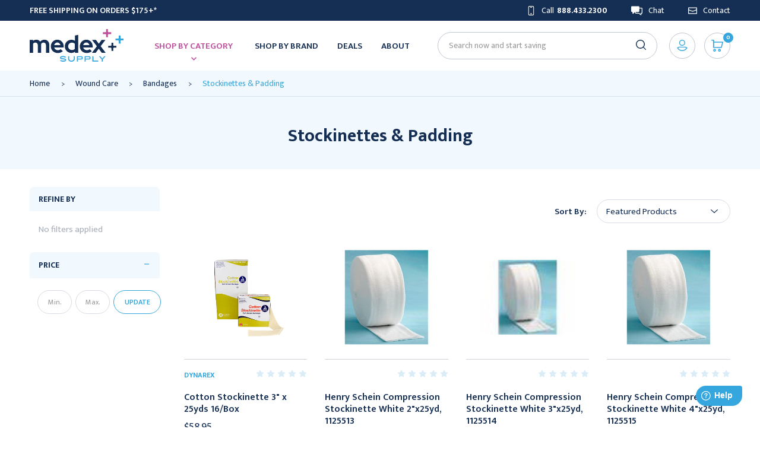

--- FILE ---
content_type: text/html; charset=UTF-8
request_url: https://medexsupply.com/stockinettes-padding/
body_size: 40121
content:



<!DOCTYPE html>
<html class="no-js" lang="en">
    <head>
        <title>Wound Care - Bandages - Stockinettes &amp; Padding - Medex Supply</title>
        <link rel="dns-prefetch preconnect" href="https://cdn11.bigcommerce.com/s-rihs34rpvk" crossorigin><link rel="dns-prefetch preconnect" href="https://fonts.googleapis.com/" crossorigin><link rel="dns-prefetch preconnect" href="https://fonts.gstatic.com/" crossorigin>
        <meta name="keywords" content="medical supplies, surgical supplies, lab equipment"><link rel='canonical' href='https://medexsupply.com/stockinettes-padding/' /><meta name='platform' content='bigcommerce.stencil' />
        
                <link rel="next" href="https://medexsupply.com/stockinettes-padding/?page=2">


        <link href="https://cdn11.bigcommerce.com/s-rihs34rpvk/product_images/MedEx%20Supply_Healthy%20Plus%20Icons_RGB.jpg?t=1590601783" rel="shortcut icon">
        <meta name="viewport" content="width=device-width, initial-scale=1, maximum-scale=1">


        <script>
    function browserSupportsAllFeatures() {
        return window.Promise
            && window.fetch
            && window.URL
            && window.URLSearchParams
            && window.WeakMap
            // object-fit support
            && ('objectFit' in document.documentElement.style);
    }

    function loadScript(src) {
        var js = document.createElement('script');
        js.src = src;
        js.onerror = function () {
            console.error('Failed to load polyfill script ' + src);
        };
        document.head.appendChild(js);
    }

    if (!browserSupportsAllFeatures()) {
        loadScript('https://cdn11.bigcommerce.com/s-rihs34rpvk/stencil/58176020-6b79-013c-c023-52867ecfc7a5/e/2861e750-a8e6-013e-f633-12ba55dc41a5/dist/theme-bundle.polyfills.js');
    }
</script>

        <script>
            window.lazySizesConfig = window.lazySizesConfig || {};
            window.lazySizesConfig.loadMode = 1;
        </script>
        <script async src="https://cdn11.bigcommerce.com/s-rihs34rpvk/stencil/58176020-6b79-013c-c023-52867ecfc7a5/e/2861e750-a8e6-013e-f633-12ba55dc41a5/dist/theme-bundle.head_async.js"></script>

        <link href="https://fonts.googleapis.com/css?family=Mukta:600,700,800,400,500,300&display=swap" rel="stylesheet">
        <link data-stencil-stylesheet href="https://cdn11.bigcommerce.com/s-rihs34rpvk/stencil/58176020-6b79-013c-c023-52867ecfc7a5/e/2861e750-a8e6-013e-f633-12ba55dc41a5/css/theme-4cd667c0-d94b-013e-a3b2-36d581915ed3.css" rel="stylesheet">

        <!-- Start Tracking Code for analytics_googleanalytics4 -->

<script data-cfasync="false" src="https://cdn11.bigcommerce.com/shared/js/google_analytics4_bodl_subscribers-358423becf5d870b8b603a81de597c10f6bc7699.js" integrity="sha256-gtOfJ3Avc1pEE/hx6SKj/96cca7JvfqllWA9FTQJyfI=" crossorigin="anonymous"></script>
<script data-cfasync="false">
  (function () {
    window.dataLayer = window.dataLayer || [];

    function gtag(){
        dataLayer.push(arguments);
    }

    function initGA4(event) {
         function setupGtag() {
            function configureGtag() {
                gtag('js', new Date());
                gtag('set', 'developer_id.dMjk3Nj', true);
                gtag('config', 'G-8QNJJX3KB5');
            }

            var script = document.createElement('script');

            script.src = 'https://www.googletagmanager.com/gtag/js?id=G-8QNJJX3KB5';
            script.async = true;
            script.onload = configureGtag;

            document.head.appendChild(script);
        }

        setupGtag();

        if (typeof subscribeOnBodlEvents === 'function') {
            subscribeOnBodlEvents('G-8QNJJX3KB5', false);
        }

        window.removeEventListener(event.type, initGA4);
    }

    

    var eventName = document.readyState === 'complete' ? 'consentScriptsLoaded' : 'DOMContentLoaded';
    window.addEventListener(eventName, initGA4, false);
  })()
</script>

<!-- End Tracking Code for analytics_googleanalytics4 -->

<!-- Start Tracking Code for analytics_siteverification -->

<meta name="google-site-verification" content="4cANCPADynF3sZ6ILk9ZhsCLos8dk-qpNX2O9F8gwng" />
<script src=https://www.dwin1.com/19038.js type="text/javascript" defer="defer"></script>

<!-- End Tracking Code for analytics_siteverification -->


<script type="text/javascript">
var BCData = {};
</script>
<script src='https://www.searchanise.com/widgets/bigcommerce/init.js?api_key=7D0b5T0w6e' async></script><script src='https://searchserverapi1.com/widgets/bigcommerce/init.js?api_key=7D0b5T0w6e' async ></script><script>
    var referralPeriod = 365;
var url = window.location.href;
var cjEvent;
var isCjCookiePresent = false;
if (url.includes("cjevent")){
var start = url.indexOf("cjevent");
var end = url.length;
var query = url.substring(start,end);
var newEnd = query.indexOf("&");
if (newEnd == -1) {newEnd = query.length};
cjEvent = query.substring(8,newEnd);
console.log("found cjevent in URL: " + cjEvent);
checkForCjCookie();
} else {
checkForCjCookie();
};

function checkForCjCookie() {
var name = "cjevent=";
var decodedCookie = decodeURIComponent(document.cookie);
var ca = decodedCookie.split(";");
for(var i=0; i<ca.length; i++) {
var c = ca[i];
while (c.charAt(0) == " ") {
c = c.substring(1);
}
if (c.indexOf(name) == 0) {
var value = (c.substring(name.length));
if (cjEvent != undefined) {
console.log("Found CJ Cookie");
isCjCookiePresent = true;
updateCookie();
} else if (value != undefined){
console.log("Found CJ Cookie, even though nothing in URL");
setCjCookie("cjevent", value, referralPeriod);
} else { // console.log(i);
}
}
}
if (cjEvent && !isCjCookiePresent) {
console.log("cjevent in URL but no cookie");
setCjCookie("cjevent", cjEvent, referralPeriod);
}
}
function setCjCookie(cname, cvalue, exdays) {
var d = new Date();
d.setTime(d.getTime() + (exdays*24*60*60*1000));
var expires = "expires="+ d.toUTCString();
document.cookie = cname + "=" + cvalue + ";" + expires + ";path=/;domain=." +
location.hostname.replace(/^www\./i,"");

17

console.log("Cj Cookie Set")
}
function updateCookie(){
if (isCjCookiePresent) {
console.log("Deleting cookie");
setCjCookie("cjevent","",-1);
console.log("Adding new cookie");
setCjCookie("cjevent", cjEvent, referralPeriod);
}
}
</script><script src="https://appdevelopergroup.co/apps/bc_smartbar/js/smartbar.js?shop=36a0ed3a25f28dcda41d9220b74901c6"></script><!-- Google Tag Manager -->
<script>!function(){"use strict";function l(e){for(var t=e,r=0,n=document.cookie.split(";");r<n.length;r++){var o=n[r].split("=");if(o[0].trim()===t)return o[1]}}function s(e){return localStorage.getItem(e)}function u(e){return window[e]}function A(e,t){e=document.querySelector(e);return t?null==e?void 0:e.getAttribute(t):null==e?void 0:e.textContent}var e=window,t=document,r="script",n="dataLayer",o="https://ss.medexsupply.com",a="",i="xxpketklx",c="bd99p=EQhWMzEmXTM7Xz8sMTlWDkVeRUVDDx5FFQkPER0YBQgIABJaBgQd",g="stapeUserId",v="",E="",d=!1;try{var d=!!g&&(m=navigator.userAgent,!!(m=new RegExp("Version/([0-9._]+)(.*Mobile)?.*Safari.*").exec(m)))&&16.4<=parseFloat(m[1]),f="stapeUserId"===g,I=d&&!f?function(e,t,r){void 0===t&&(t="");var n={cookie:l,localStorage:s,jsVariable:u,cssSelector:A},t=Array.isArray(t)?t:[t];if(e&&n[e])for(var o=n[e],a=0,i=t;a<i.length;a++){var c=i[a],c=r?o(c,r):o(c);if(c)return c}else console.warn("invalid uid source",e)}(g,v,E):void 0;d=d&&(!!I||f)}catch(e){console.error(e)}var m=e,g=(m[n]=m[n]||[],m[n].push({"gtm.start":(new Date).getTime(),event:"gtm.js"}),t.getElementsByTagName(r)[0]),v=I?"&bi="+encodeURIComponent(I):"",E=t.createElement(r),f=(d&&(i=8<i.length?i.replace(/([a-z]{8}$)/,"kp$1"):"kp"+i),!d&&a?a:o);E.async=!0,E.src=f+"/"+i+".js?"+c+v,null!=(e=g.parentNode)&&e.insertBefore(E,g)}();</script>
<!-- End Google Tag Manager -->

<script>

window.dataLayer = window.dataLayer || [];
(() => {
  try {
    window.analyzify = {
      GTM: {
          status: false,
      },
      version: '0.0.91',
      currency: 'USD',
      collection_prod_click_attributes: {
        "class": ["card"],
      },
      addtocart_btn_attributes: {
        "type": ["submit"],
        "data-add-to-cart-text": ["Add to Cart"],
        "class": [],
        "id": ["form-action-addToCart"],
      },
      cartdrawer_btn_attributes: {
        "class": ["navUser-item-cartLabel", "navUser-item--cart"],
      },
      product_quantity: {
        "name": ["qty[]"],
        "id": ["qty[]"],
        "class": ["form-input--incrementTotal"],
      },
      removefromcart_btn_attributes: {
        class: ["cart-mini-item-remove", "cart-remove"],
        id: ['cart-mini-item-remove'],
      },
      debug: {
        status: true,
        style: 'background-color: #0e52ff; color: #fff; padding: 2px 4px;',
        message: 'Analyzify ->'
      },
      set_event_id: crypto ? crypto.randomUUID() : null,
      cart_id: '' || null,
    };
  } catch(err) {
    console.error(err);
  }

    // GTM Init
    if(window.analyzify.GTM.status){
    	(function(w,d,s,l,i){w[l]=w[l]||[];w[l].push({'gtm.start':new Date().getTime(),event:'gtm.js'});var f=d.getElementsByTagName(s)[0],j=d.createElement(s);j.async=true;j.src="https://ss.medexsupply.com/xxpketklx.js?"+i;f.parentNode.insertBefore(j,f);})(window,document,'script','dataLayer','bd99p=aWQ9R1RNLUtDM1RYVFI%3D&cyd4e=io');
    }

    if(window.analyzify.debug.status) console.log(`%c%s initiated v${window.analyzify.version}`, window.analyzify.debug.style, window.analyzify.debug.message);

    // Define a function to find an element in a given path array using the provided attribute object
    window.analyzify.findElemInPath = function(pathArray, attributeObj) {
      try {
        let buttonFound = null;
        let foundElements = [];
                  
        // Check if the path array is defined
        if (pathArray) {
          // Loop through the path array
          for (let i = 0; i < pathArray.length; i++) {
            // Loop through the attribute object
            for (const attribute in attributeObj) {
              if (attributeObj.hasOwnProperty(attribute)) {
                const attributeName = attribute;
                const attributeValues = attributeObj[attribute];
                          
                // Check if the current path element has the current attribute
                if (pathArray[i].hasAttribute !== undefined && pathArray[i].hasAttribute(attributeName) === true) {
                  // Loop through the attribute values
                  attributeValues.forEach(function(selectedValue) {
                    // Check if the current path element's attribute contains the selected value
                    if (pathArray[i].getAttribute(attributeName).indexOf(selectedValue) > -1) {
                      // console.log(`${selectedValue} found in ${attributeName} attribute list.`);
                      buttonFound = pathArray[i];
                      foundElements.push(pathArray[i]);
                    }
                  });
                }
              }
            }
          }
        }
                  
        // Return the found button
        return buttonFound;
      } catch(err) {
        console.error(err);
      }
    };

    // Push Data Layer
    window.analyzify.pushDataLayer =  (data) => {
      try {
        if (window.analyzify.debug.status) console.log(`%c%s data`, window.analyzify.debug.style, window.analyzify.debug.message, data);
        data.cart_id = window.analyzify.cart_id;
        data.event_id = (data?.event_id || window.analyzify.set_event_id)?.replaceAll('-', '') || null;
        if (window.dataLayer) {
          window.dataLayer.push(data);
        }
      } catch(err) {
        console.error(err);
      }
    };

    window.analyzify.calculateTotal = (items, key, quantity, subtract) => {
      if(!items) return 0;

      console.log(`%c%s calculateTotal - items`, window.analyzify.debug.style, window.analyzify.debug.message, items);
      console.log(`%c%s calculateTotal - key`, window.analyzify.debug.style, window.analyzify.debug.message, key);
      console.log(`%c%s calculateTotal - subtract`, window.analyzify.debug.style, window.analyzify.debug.message, subtract);

      const total = items.reduce((total, item) => {
        const value = Number(item[key]) || 0;
        const qty = quantity != null ? Number(item[quantity] ?? 1) : 1;
        const subtractValue = subtract != null ? Number(item[subtract] ?? 0) : 0; // per-line discount
        return total + (value * qty) - subtractValue;
      }, 0);

      console.log(`%c%s total`, window.analyzify.debug.style, window.analyzify.debug.message, Number(parseFloat(total.toFixed(2))));

      return Number(parseFloat(total.toFixed(2)));
    };

    window.analyzify.pushEcommerceDataLayer = (eventType, payload = {}, additionalData = {}) => {
      try {
        const lineItems = payload.line_items || [];
        const items = lineItems.map((item, index) => ({
          item_id: item?.product_id ?? null,
          item_name: item?.product_name ?? null,
          price: [item?.sale_price, item?.purchase_price, item?.retail_price].map(Number).find(v => v > 0) ?? 0,
          discount: Number(item?.discount ?? 0),
          coupon_amount: Number(item?.coupon_amount ?? 0),
          item_sku: item?.sku ?? null,
          item_variant: item?.variant_id ?? null,
          index: index + 1,
          currency: item?.currency ?? null,
          quantity: Number(item?.quantity ?? 1),
          item_brand: item?.brand_name ?? null,
        }));

        window.analyzify.pushDataLayer({
          event: `ee_${eventType}`,
          event_id: (payload?.event_id || window.analyzify.set_event_id)?.replaceAll('-', '') ?? null,
          ecommerce: {
            value: Math.max(
              0,
              Number(payload?.cart_value) > 0
                ? Number(payload.cart_value)
                : window.analyzify.calculateTotal(items, 'price', 'quantity', 'coupon_amount')
            ),
            subtotal: window.analyzify.calculateTotal(items, 'price', 'quantity', null),
            currency: payload?.currency || items[0]?.currency || window.analyzify.currency,
            ...additionalData,
            items,
          },
        });
      } catch (err) {
        console.error(err);
      }
    };

    // Check Customer Data
    window.analyzify.user = {
        type: 'guest',
        shopper_consent_tracking: false,
    };

    window.analyzify.page = {
      type: 'category',
      id: null
    };

    window.analyzify.category = {
      name: 'Stockinettes &amp; Padding',
      id: '1776',
    };

    switch (window.analyzify.page.type) {
      case 'createaccount_thanks':
        window.analyzify.pushDataLayer({event: 'ee_sign_up'});
        break;
        case 'login':
          setTimeout(() => {
            const login_form = document.querySelector("form.login-form")
            if(login_form) {
              login_form.addEventListener("submit", function () {
                if (window.analyzify.debug.status) console.log('%c%s login');
                window.analyzify.pushDataLayer({event: 'ee_login'});
              });
            }
              
          }, 300);
          break;
        case 'page':
          if(window.location.pathname === '/search-results-page') {
              if (window.analyzify.debug.status) console.log(`%c%s search-page`, window.analyzify.debug.style, window.analyzify.debug.message);
              const urlParams = new URLSearchParams(window.location.search);
              const search_term = urlParams.get('q') || '';
              window.analyzify.pushDataLayer({
                event: 'ee_search',
                search_term: search_term
              });
            break;
          }
      default:
        break;
    }

    window.analyzify.pushDataLayer({
      event: 'sh_info',
      user: window.analyzify.user,
      page: window.analyzify.page,
      category: window.analyzify.category
    });

    window.analyzify.categoryObj = [
      {
        item_id: '111358' || null,
        item_name: 'Cotton Stockinette 3&quot; x 25yds 16/Box' || null,
       	item_sku: 'DYN-3693' || null,
       	item_variant: '' || null,
        price: Number(58.95) || 0,
        item_brand: 'Dynarex' || null,
        quantity: 1,
        index: 0 + 1,
        currency: window.analyzify.currency || null,
        item_category: window.analyzify.category.name || null,
      },
      {
        item_id: '97258' || null,
        item_name: 'Henry Schein Compression Stockinette White 2&quot;x25yd, 1125513' || null,
       	item_sku: 'HEN-1125513' || null,
       	item_variant: '' || null,
        price: Number(13.95) || 0,
        item_brand: null || null,
        quantity: 1,
        index: 1 + 1,
        currency: window.analyzify.currency || null,
        item_category: window.analyzify.category.name || null,
      },
      {
        item_id: '97140' || null,
        item_name: 'Henry Schein Compression Stockinette White 3&quot;x25yd, 1125514' || null,
       	item_sku: 'HEN-1125514' || null,
       	item_variant: '' || null,
        price: Number(15.95) || 0,
        item_brand: null || null,
        quantity: 1,
        index: 2 + 1,
        currency: window.analyzify.currency || null,
        item_category: window.analyzify.category.name || null,
      },
      {
        item_id: '97051' || null,
        item_name: 'Henry Schein Compression Stockinette White 4&quot;x25yd, 1125515' || null,
       	item_sku: 'HEN-1125515' || null,
       	item_variant: '' || null,
        price: Number(20.95) || 0,
        item_brand: null || null,
        quantity: 1,
        index: 3 + 1,
        currency: window.analyzify.currency || null,
        item_category: window.analyzify.category.name || null,
      },
      {
        item_id: '96936' || null,
        item_name: 'Henry Schein Compression Stockinette White 6&quot;x25yd, 1125516' || null,
       	item_sku: 'HEN-1125516' || null,
       	item_variant: '' || null,
        price: Number(28.95) || 0,
        item_brand: null || null,
        quantity: 1,
        index: 4 + 1,
        currency: window.analyzify.currency || null,
        item_category: window.analyzify.category.name || null,
      },
      {
        item_id: '96291' || null,
        item_name: 'Stockinette Tubular McKesson 2 Inch X 25 Yard Cotton NonSterile' || null,
       	item_sku: 'MCK-16-4T-225' || null,
       	item_variant: '' || null,
        price: Number(46.95) || 0,
        item_brand: null || null,
        quantity: 1,
        index: 5 + 1,
        currency: window.analyzify.currency || null,
        item_category: window.analyzify.category.name || null,
      },
      {
        item_id: '96231' || null,
        item_name: 'Surgical Stockinette Tubular McKesson 6 X 48 Inch Sterile, Single Ply' || null,
       	item_sku: 'MCK-16-3S-648' || null,
       	item_variant: '' || null,
        price: Number(181.95) || 0,
        item_brand: null || null,
        quantity: 1,
        index: 6 + 1,
        currency: window.analyzify.currency || null,
        item_category: window.analyzify.category.name || null,
      },
      {
        item_id: '96230' || null,
        item_name: 'Surgical Stockinette Tubular McKesson 4 X 36 Inch Sterile, Single Ply' || null,
       	item_sku: 'MCK-16-3S-436' || null,
       	item_variant: '' || null,
        price: Number(8.95) || 0,
        item_brand: null || null,
        quantity: 1,
        index: 7 + 1,
        currency: window.analyzify.currency || null,
        item_category: window.analyzify.category.name || null,
      },
      {
        item_id: '95999' || null,
        item_name: 'Stockinette Tubular McKesson 6 Inch X 25 Yard Polyester NonSterile' || null,
       	item_sku: 'MCK-16-4TS-625' || null,
       	item_variant: '' || null,
        price: Number(52.95) || 0,
        item_brand: null || null,
        quantity: 1,
        index: 8 + 1,
        currency: window.analyzify.currency || null,
        item_category: window.analyzify.category.name || null,
      },
      {
        item_id: '95996' || null,
        item_name: 'Bias Cut Stockinette McKesson Cotton 6 Inch X 4 Yard Size 6 Beige Sterile' || null,
       	item_sku: 'MCK-16-3B-64' || null,
       	item_variant: '' || null,
        price: Number(16.95) || 0,
        item_brand: null || null,
        quantity: 1,
        index: 9 + 1,
        currency: window.analyzify.currency || null,
        item_category: window.analyzify.category.name || null,
      },
      {
        item_id: '95952' || null,
        item_name: 'Surgical Stockinette Tubular McKesson 4 X 48 Inch Sterile Double Ply' || null,
       	item_sku: 'MCK-16-3D-448' || null,
       	item_variant: '' || null,
        price: Number(15.95) || 0,
        item_brand: null || null,
        quantity: 1,
        index: 10 + 1,
        currency: window.analyzify.currency || null,
        item_category: window.analyzify.category.name || null,
      },
      {
        item_id: '95882' || null,
        item_name: 'Bias Cut Stockinette McKesson Cotton 4 Inch X 4 Yard Size 5 Beige Sterile' || null,
       	item_sku: 'MCK-16-3B-44' || null,
       	item_variant: '' || null,
        price: Number(145.95) || 0,
        item_brand: null || null,
        quantity: 1,
        index: 11 + 1,
        currency: window.analyzify.currency || null,
        item_category: window.analyzify.category.name || null,
      },
      {
        item_id: '95768' || null,
        item_name: 'Bias Cut Stockinette McKesson Cotton 4 Inch X 50 Yard Size 1 Beige NonSterile' || null,
       	item_sku: 'MCK-16-4B-450' || null,
       	item_variant: '' || null,
        price: Number(54.95) || 0,
        item_brand: null || null,
        quantity: 1,
        index: 12 + 1,
        currency: window.analyzify.currency || null,
        item_category: window.analyzify.category.name || null,
      },
      {
        item_id: '95766' || null,
        item_name: 'Surgical Stockinette Tubular McKesson 6 X 48 Inch Sterile' || null,
       	item_sku: 'MCK-16-3D-648' || null,
       	item_variant: '' || null,
        price: Number(20.95) || 0,
        item_brand: null || null,
        quantity: 1,
        index: 13 + 1,
        currency: window.analyzify.currency || null,
        item_category: window.analyzify.category.name || null,
      },
      {
        item_id: '95489' || null,
        item_name: 'Surgical Stockinette Impervious / Tubular McKesson 12 W X 48 L Inch Sterile' || null,
       	item_sku: 'MCK-16-3M-1248' || null,
       	item_variant: '' || null,
        price: Number(19.95) || 0,
        item_brand: null || null,
        quantity: 1,
        index: 14 + 1,
        currency: window.analyzify.currency || null,
        item_category: window.analyzify.category.name || null,
      },
      {
        item_id: '95358' || null,
        item_name: 'Stockinette Tubular McKesson 4 Inch X 25 Yard Polyester NonSterile' || null,
       	item_sku: 'MCK-16-4TS-425' || null,
       	item_variant: '' || null,
        price: Number(31.95) || 0,
        item_brand: null || null,
        quantity: 1,
        index: 15 + 1,
        currency: window.analyzify.currency || null,
        item_category: window.analyzify.category.name || null,
      },
      {
        item_id: '95238' || null,
        item_name: 'Stockinette Tubular McKesson 3 Inch X 25 Yard Polyester NonSterile' || null,
       	item_sku: 'MCK-16-4TS-325' || null,
       	item_variant: '' || null,
        price: Number(34.95) || 0,
        item_brand: null || null,
        quantity: 1,
        index: 16 + 1,
        currency: window.analyzify.currency || null,
        item_category: window.analyzify.category.name || null,
      },
      {
        item_id: '94861' || null,
        item_name: 'Stockinette Tubular McKesson 6 Inch X 25 Yard Cotton NonSterile' || null,
       	item_sku: 'MCK-16-4T-625' || null,
       	item_variant: '' || null,
        price: Number(54.95) || 0,
        item_brand: null || null,
        quantity: 1,
        index: 17 + 1,
        currency: window.analyzify.currency || null,
        item_category: window.analyzify.category.name || null,
      },
      {
        item_id: '94855' || null,
        item_name: 'Surgical Stockinette Impervious / Tubular McKesson 6 W X 30 L Inch Sterile' || null,
       	item_sku: 'MCK-16-3M-630' || null,
       	item_variant: '' || null,
        price: Number(233.95) || 0,
        item_brand: null || null,
        quantity: 1,
        index: 18 + 1,
        currency: window.analyzify.currency || null,
        item_category: window.analyzify.category.name || null,
      },
      {
        item_id: '94854' || null,
        item_name: 'Surgical Stockinette Tubular McKesson 6 X 60 Inch Sterile' || null,
       	item_sku: 'MCK-16-3D-660' || null,
       	item_variant: '' || null,
        price: Number(315.95) || 0,
        item_brand: null || null,
        quantity: 1,
        index: 19 + 1,
        currency: window.analyzify.currency || null,
        item_category: window.analyzify.category.name || null,
      },
      {
        item_id: '94630' || null,
        item_name: 'Bias Cut Stockinette McKesson Cotton 6 Inch X 50 Yard Size 2 Beige NonSterile' || null,
       	item_sku: 'MCK-16-4B-650' || null,
       	item_variant: '' || null,
        price: Number(83.95) || 0,
        item_brand: null || null,
        quantity: 1,
        index: 20 + 1,
        currency: window.analyzify.currency || null,
        item_category: window.analyzify.category.name || null,
      },
      {
        item_id: '94505' || null,
        item_name: 'Surgical Stockinette Tubular McKesson 4 X 36 Inch Sterile' || null,
       	item_sku: 'MCK-16-3D-436' || null,
       	item_variant: '' || null,
        price: Number(182.95) || 0,
        item_brand: null || null,
        quantity: 1,
        index: 21 + 1,
        currency: window.analyzify.currency || null,
        item_category: window.analyzify.category.name || null,
      },
      {
        item_id: '94366' || null,
        item_name: 'Stockinette Tubular McKesson 4 Inch X 25 Yard Cotton NonSterile' || null,
       	item_sku: 'MCK-16-4T-425' || null,
       	item_variant: '' || null,
        price: Number(39.95) || 0,
        item_brand: null || null,
        quantity: 1,
        index: 22 + 1,
        currency: window.analyzify.currency || null,
        item_category: window.analyzify.category.name || null,
      },
      {
        item_id: '94356' || null,
        item_name: 'Chair Sensor Pad McKesson Brand 10 X 15 Inch' || null,
       	item_sku: 'MCK-162-1136' || null,
       	item_variant: '' || null,
        price: Number(39.95) || 0,
        item_brand: null || null,
        quantity: 1,
        index: 23 + 1,
        currency: window.analyzify.currency || null,
        item_category: window.analyzify.category.name || null,
      },
      {
        item_id: '94295' || null,
        item_name: 'Orthopedic Padding Roll Adhesive McKesson 6 X 72 Inch Poly Foam NonSterile 1/8 Inch Thick' || null,
       	item_sku: 'MCK-9237' || null,
       	item_variant: '' || null,
        price: Number(30.95) || 0,
        item_brand: null || null,
        quantity: 1,
        index: 24 + 1,
        currency: window.analyzify.currency || null,
        item_category: window.analyzify.category.name || null,
      },
      {
        item_id: '94224' || null,
        item_name: 'Stockinette Tubular McKesson 2 Inch X 25 Yard Polyester NonSterile' || null,
       	item_sku: 'MCK-16-4TS-225' || null,
       	item_variant: '' || null,
        price: Number(20.95) || 0,
        item_brand: null || null,
        quantity: 1,
        index: 25 + 1,
        currency: window.analyzify.currency || null,
        item_category: window.analyzify.category.name || null,
      },
      {
        item_id: '94223' || null,
        item_name: 'Stockinette Tubular McKesson 8 Inch X 25 Yard Cotton NonSterile' || null,
       	item_sku: 'MCK-16-4T-825' || null,
       	item_variant: '' || null,
        price: Number(76.95) || 0,
        item_brand: null || null,
        quantity: 1,
        index: 26 + 1,
        currency: window.analyzify.currency || null,
        item_category: window.analyzify.category.name || null,
      },
      {
        item_id: '94216' || null,
        item_name: 'Bias Cut Stockinette McKesson Cotton 3 Inch X 4 Yard Size 4 Beige Sterile' || null,
       	item_sku: 'MCK-16-3B-34' || null,
       	item_variant: '' || null,
        price: Number(125.95) || 0,
        item_brand: null || null,
        quantity: 1,
        index: 27 + 1,
        currency: window.analyzify.currency || null,
        item_category: window.analyzify.category.name || null,
      },
      {
        item_id: '94099' || null,
        item_name: 'Surgical Stockinette Impervious / Tubular McKesson 9 W X 48 L Inch Sterile' || null,
       	item_sku: 'MCK-16-3M-948' || null,
       	item_variant: '' || null,
        price: Number(18.95) || 0,
        item_brand: null || null,
        quantity: 1,
        index: 28 + 1,
        currency: window.analyzify.currency || null,
        item_category: window.analyzify.category.name || null,
      },
      {
        item_id: '94098' || null,
        item_name: 'Surgical Stockinette Impervious / Tubular McKesson 8 W X 38 L Inch Sterile' || null,
       	item_sku: 'MCK-16-3M-838' || null,
       	item_variant: '' || null,
        price: Number(156.95) || 0,
        item_brand: null || null,
        quantity: 1,
        index: 29 + 1,
        currency: window.analyzify.currency || null,
        item_category: window.analyzify.category.name || null,
      },
      {
        item_id: '76613' || null,
        item_name: 'Tubigrip Stockinette Beige, Size G, 4 1?2&quot; (11.4cm), Large Thigh' || null,
       	item_sku: 'SMP-A4336' || null,
       	item_variant: '' || null,
        price: Number(166.95) || 0,
        item_brand: 'Sammons Preston' || null,
        quantity: 1,
        index: 30 + 1,
        currency: window.analyzify.currency || null,
        item_category: window.analyzify.category.name || null,
      },
      {
        item_id: '76612' || null,
        item_name: 'Tubigrip Stockinette Beige, Size F, 4&quot; (10.2cm) for Large Knees' || null,
       	item_sku: 'SMP-A4335' || null,
       	item_variant: '' || null,
        price: Number(149.95) || 0,
        item_brand: 'Sammons Preston' || null,
        quantity: 1,
        index: 31 + 1,
        currency: window.analyzify.currency || null,
        item_category: window.analyzify.category.name || null,
      },
    ];

    if (window.analyzify.debug.status) console.log(`%c%s categoryObj`, window.analyzify.debug.style, window.analyzify.debug.message, window.analyzify.categoryObj);
      
    window.analyzify.pushDataLayer({
      event: 'ee_view_item_list',
      ecommerce: {
        value: Number(parseFloat(window.analyzify.categoryObj.reduce((total, item) => total + item.price, 0)).toFixed(2)) || 0,
        currency: window.analyzify.currency || null,
        item_list_id: '1776' || null,
        item_list_name: 'Stockinettes &amp; Padding' || null,
        total_items: window.analyzify.categoryObj.length,
        category_total_items: Number(97),
        page_count: (window.location.search.indexOf('page') === -1) ? Math.ceil((Number(97)/window.analyzify.categoryObj.length).toFixed(2)) : null,
        items: window.analyzify.categoryObj
      }
    });

    document.addEventListener('click', (event) => {
      try {
        const path = event.path || (event.composedPath && event.composedPath());
        const col_prod_click_elem = window.analyzify.findElemInPath(path, analyzify.collection_prod_click_attributes);
        if(col_prod_click_elem){
          let foundElements = [];
          let getProductIDElement = col_prod_click_elem.querySelector('button');
          if (getProductIDElement.hasAttribute('data-product-id')) {
            let prodId = Number(getProductIDElement.getAttribute('data-product-id'));
            let clickedProduct = window.analyzify.categoryObj.find(function(product) {
              return Number(product.item_id) === Number(prodId);
            });
            window.analyzify.pushDataLayer({
              event: 'ee_select_item',
              ecommerce: {
                value: Number(parseFloat([clickedProduct].reduce((total, item) => total + item.price, 0)).toFixed(2)),
                currency: window.analyzify.currency,
                items: [clickedProduct]
              }
            });
            if (!clickedProduct) {
              console.log('Clicked product does not found in collection product list');
            }
          } else {
            console.log('Found element does not have an data-product-id attribute.');
          }
        }
      } catch(err) {
        console.error(err);
      }
    });



    window.analyzify.getDataFromEndpoint = async function(url) {
      try {
        const response = await fetch(url);
        if (!response.ok) {
          throw new Error(`HTTP error! status: ${response.status}`);
        }
        return await response.json();
      } catch (err) {
        console.error(err);
      }
    }

    window.analyzify.getCartData = async function() {
      try {
        const data = await window.analyzify.getDataFromEndpoint('/api/storefront/carts');
        if (window.analyzify.debug.status) console.log(`%c%s cart data`, window.analyzify.debug.style, window.analyzify.debug.message, data);
    
        return {
          cart_id: data[0]?.id || window.analyzify.cart_id,
          cart_items: data[0]?.lineItems?.physicalItems?.map(function(product) {
            return {
              item_id: product?.productId || null,
              cart_item: product?.id || null,
              item_name: product.name || null,
              item_sku: product?.sku || null,
              price: Number(product?.salePrice || 0),
              currency: window.analyzify.currency || null,
              item_brand: product?.brand || null,
              discount: Number(product?.discountAmount || 0),
              quantity: Number(product?.quantity || 1),
              item_variant: product?.variantId || null,
            }
          })
        };

      } catch (err) {
        console.error(err);
      }
    };
      
    document.addEventListener('click', async (event) => {
      try {
        const path = event.path || (event.composedPath && event.composedPath());
        const rfc_elem = window.analyzify.findElemInPath(path, window.analyzify.removefromcart_btn_attributes);
        
        if (rfc_elem) {
          const cartItemId = rfc_elem.closest('.cart-item, .previewCartItem').querySelector('button').getAttribute('data-cart-itemid');
          if (cartItemId) {
            try {
              // Assuming getCartData function fetches the latest cart data
              const cartData = await window.analyzify.getCartData();
              if (window.analyzify.debug.status) console.log(`%c%s cartData`, window.analyzify.debug.style, window.analyzify.debug.message, cartData);
              const removedItem = cartData.cart_items.find(item => item.cart_item === cartItemId);
        
              if (removedItem) {
                window.analyzify.pushDataLayer({
                  event: 'ee_remove_from_cart',
                  ecommerce: {
                    currency: window.analyzify.currency,
                    value: removedItem.price * removedItem.quantity,
                    items: [removedItem]
                  }
                });
              }
            } catch (err) {
              console.error(err);
            }
          }
        }
      } catch(err) {
        console.error(err);
      }
    });



  try {
    // Order Purchased Event
    window.addEventListener('load', function(){
      try {
        if (typeof window.bodlEvents.cart.viewed === 'function') {
          window.bodlEvents.cart.viewed((payload) => {
            try {
              if (window.analyzify.debug.status) console.log(`%c%s cart_view payload`, window.analyzify.debug.style, window.analyzify.debug.message, payload);
              window.analyzify.pushEcommerceDataLayer('view_cart', payload, {});
            } catch(err) {
              console.error(err);
            }
          });
        }

        if (typeof window.bodlEvents.checkout.checkoutBegin === 'function') {
          window.bodlEvents.checkout.checkoutBegin((payload) => {
            console.log(`%c%s begin_checkout payload`, window.analyzify.debug.style, window.analyzify.debug.message, payload);
            try {
              if (window.analyzify.debug.status) console.log(`%c%s begin_checkout payload`, window.analyzify.debug.style, window.analyzify.debug.message, payload);
              window.analyzify.pushEcommerceDataLayer('begin_checkout', payload, {});
            } catch(err) {
              console.error(err);
            }
          });
        }

        if (typeof window.bodlEvents.checkout.shippingDetailsProvided === 'function') {
          window.bodlEvents.checkout.shippingDetailsProvided((payload) => {
            console.log(`%c%s add_shipping_info payload`, window.analyzify.debug.style, window.analyzify.debug.message, payload);
            try {
              if (window.analyzify.debug.status) console.log(`%c%s add_shipping_info payload`, window.analyzify.debug.style, window.analyzify.debug.message, payload);
              window.analyzify.pushEcommerceDataLayer('add_shipping_info', payload, {
                shipping_tier: payload.shipping_method,
              });
            } catch(err) {
              console.error(err);
            }
          });
        }

        if (typeof window.bodlEvents.checkout.paymentDetailsProvided === 'function') {
          window.bodlEvents.checkout.paymentDetailsProvided((payload) => {
            console.log(`%c%s add_payment_info payload`, window.analyzify.debug.style, window.analyzify.debug.message, payload);
            try {
              if (window.analyzify.debug.status) console.log(`%c%s add_payment_info payload`, window.analyzify.debug.style, window.analyzify.debug.message, payload);
              window.analyzify.pushEcommerceDataLayer('add_payment_info', payload, {
                payment_type: payload.payment_type,
              });
            } catch(err) {
              console.error(err);
            }
          });
        }

        if (typeof window.bodlEvents.checkout.orderPurchased === 'function') {
          window.bodlEvents.checkout.orderPurchased((payload) => {
            console.log(`%c%s purchase payload`, window.analyzify.debug.style, window.analyzify.debug.message, payload);
            try {
              if (window.analyzify.debug.status) console.log(`%c%s purchase payload`, window.analyzify.debug.style, window.analyzify.debug.message, payload);

              // Check if order already processed
              const orderId = payload?.order_id;
              if (orderId && sessionStorage.getItem(`order_processed_${orderId}`)) {
                if (window.analyzify.debug.status) console.log(`%c%s order already sent`, window.analyzify.debug.style, window.analyzify.debug.message);
                return "already sent";
              }

              // Store order ID to prevent duplicate processing
              if (orderId) {
                sessionStorage.setItem(`order_processed_${orderId}`, 'true');
              }

              window.analyzify.pushEcommerceDataLayer('purchase', payload, {
                coupon: payload?.coupon_codes?.join(', ') || null,
                transaction_id: orderId?.toString() || null,
                shipping: payload?.shipping_cost || 0,
                discount: payload?.discount_amount || 0,
                tax: payload?.tax || 0,
                cart_value: payload?.cart_value || 0,
              });
            } catch(err) {
              console.error(err);
            }
          });
        }
      } catch(err) {
        console.error(err);
      }
    });
  } catch(err) {
    console.error(err);
  }
})();

</script>
 <script data-cfasync="false" src="https://microapps.bigcommerce.com/bodl-events/1.9.4/index.js" integrity="sha256-Y0tDj1qsyiKBRibKllwV0ZJ1aFlGYaHHGl/oUFoXJ7Y=" nonce="" crossorigin="anonymous"></script>
 <script data-cfasync="false" nonce="">

 (function() {
    function decodeBase64(base64) {
       const text = atob(base64);
       const length = text.length;
       const bytes = new Uint8Array(length);
       for (let i = 0; i < length; i++) {
          bytes[i] = text.charCodeAt(i);
       }
       const decoder = new TextDecoder();
       return decoder.decode(bytes);
    }
    window.bodl = JSON.parse(decodeBase64("[base64]"));
 })()

 </script>

<script nonce="">
(function () {
    var xmlHttp = new XMLHttpRequest();

    xmlHttp.open('POST', 'https://bes.gcp.data.bigcommerce.com/nobot');
    xmlHttp.setRequestHeader('Content-Type', 'application/json');
    xmlHttp.send('{"store_id":"1000722853","timezone_offset":"-4.0","timestamp":"2026-01-31T23:26:32.33941800Z","visit_id":"b3b8a72a-f220-43cf-9c80-806ae8d9cbd1","channel_id":1}');
})();
</script>

        <script src="https://ajax.googleapis.com/ajax/libs/jquery/3.5.1/jquery.min.js"></script>
    </head>
    <body class="type-category ">
        <svg data-src="https://cdn11.bigcommerce.com/s-rihs34rpvk/stencil/58176020-6b79-013c-c023-52867ecfc7a5/e/2861e750-a8e6-013e-f633-12ba55dc41a5/img/icon-sprite.svg" class="icons-svg-sprite"></svg>

        <a href="#main-content" class="skip-to-main-link">Skip to main content</a>
<div class="pencil-banner">
<div class="container">
<div class="col1"><a href="https://medexsupply.com/shipping-policy/"><span style="color: rgb(255, 255, 255);">Free Shipping on Orders $175+*</span></a></div>
<div class="col2">
<ul>
  <li><a href="tel:888.433.2300">
      <svg><use xlink:href="#icon-footer-phone" /></svg> Call <span>888.433.2300</span>
  </a></li>
  <li><a onclick="FreshworksWidget('open');" rel="no-follow" href="javascript:void(0);"><svg><use xlink:href="#icon-head-chat" /></svg>Chat</a></li>
  <li><a href="/contact-us/"><svg><use xlink:href="#icon-footer-contact" /></svg> Contact</a></li>
</ul>
</div>
</div>
</div>
<header class="header" role="banner">
  <div class="container">
    <div class="m-col1">
    <a href="#" class="mobileMenu-toggle" data-mobile-menu-toggle="menu">
        <span class="mobileMenu-toggleIcon">Toggle menu</span>
    </a>
    <ul class="phone-menu">
     <li>
       <a class="m-phone-link needsclick" href="tel:888.433.2300">
           <svg><use xlink:href="#icon-footer-phone" /></svg> </a>
           <ul>
             <li><a href="tel:888.433.2300">
                 <svg><use xlink:href="#icon-footer-phone" /></svg> Call&nbsp; <span> 888.433.2300</span>
             </a></li>
             <li><a onclick="FreshworksWidget('open');" rel="no-follow" href="javascript:void(0);"><svg><use xlink:href="#icon-head-chat" /></svg>Chat</a></li>
             <li><a href="/contact-us/"><svg><use xlink:href="#icon-footer-contact" /></svg> Contact</a></li>
           </ul>
     </li>
    </ul>

   </div>
  <div class="logo">
  <a href="https://medexsupply.com/"> <img src="https://cdn11.bigcommerce.com/s-rihs34rpvk/stencil/58176020-6b79-013c-c023-52867ecfc7a5/e/2861e750-a8e6-013e-f633-12ba55dc41a5/img/dh-custom/medex-supply-logo.svg"></a>
  </div>
  <div class="logo-right">
    <div class="navPages-container" id="menu" data-menu>
        <nav class="navPages">
  <ul class="navPages-list sf-menu show">
    <li class="navPages-item shop-categories">
      <a href="/categories" class="navPages-action needsclick">Shop by Category
        <svg><use xmlns:xlink="http://www.w3.org/1999/xlink" xlink:href="#icon-head-menu-arrow"></use></svg></a>
      <ul class="mega-menu">
    <li class="navPages-item navPages-item-page Bath Safety Products cat-link">
                   <a class="navPages-action has-subMenu needsclick" href="https://medexsupply.com/bath-safety-products/" data-collapsible1="navPages-1328">
    Bath Safety Products
    <svg><use xmlns:xlink="http://www.w3.org/1999/xlink" xlink:href="#icon-mobile-menu-arrow"></use></svg>
</a>
<div class="navPage-childList-main">
    <ul class="navPage-subMenu-list">
            <li class="navPage-subMenu-item">
                    <a class="navPage-subMenu-action navPages-action has-subMenu needsclick"
                        href="https://medexsupply.com/bathing-aids/">
                        Bathing Aids
                        <svg><use xmlns:xlink="http://www.w3.org/1999/xlink" xlink:href="#icon-mobile-menu-arrow"></use></svg>

                    </a>
                    <ul class="navPage-childList menu3" id="navPages-1329">
                        <li class="navPage-childList-item">
                                <a class="navPage-subMenu-action navPages-action" href="https://medexsupply.com/grab-bars-bath-rails/">Grab Bars &amp; Bath Rails</a>
                        </li>
                        <li class="navPage-childList-item">
                                <a class="navPage-subMenu-action navPages-action" href="https://medexsupply.com/bath-transfer-bench/">Bath &amp; Transfer Bench</a>
                        </li>
                        <li class="navPage-childList-item">
                                <a class="navPage-subMenu-action navPages-action" href="https://medexsupply.com/bathing-supplies/">Bathing Supplies</a>
                        </li>
                        <li class="navPage-childList-item">
                                <a class="navPage-subMenu-action navPages-action" href="https://medexsupply.com/bathroom-accessories-parts/">Bathroom Accessories &amp; Parts</a>
                        </li>
                        <li class="navPage-childList-item">
                                <a class="navPage-subMenu-action navPages-action" href="https://medexsupply.com/commodes/">Commodes</a>
                        </li>
                        <li class="navPage-childList-item">
                                <a class="navPage-subMenu-action navPages-action" href="https://medexsupply.com/raised-toilet-seats-safety-frames/">Raised Toilet Seats &amp; Safety Frames</a>
                        </li>
                        <li class="navPage-childList-item">
                                <a class="navPage-subMenu-action navPages-action" href="https://medexsupply.com/shower-chair-beds/">Shower Chair &amp; Beds</a>
                        </li>
                    </ul>
            </li>
            <li class="navPage-subMenu-item">
                    <a class="navPage-subMenu-action navPages-action" href="https://medexsupply.com/footstools-and-step-stools/">Footstools and Step Stools</a>
            </li>
            <li class="navPage-subMenu-item">
                    <a class="navPage-subMenu-action navPages-action has-subMenu needsclick"
                        href="https://medexsupply.com/washroom-accessories/">
                        Washroom Accessories
                        <svg><use xmlns:xlink="http://www.w3.org/1999/xlink" xlink:href="#icon-mobile-menu-arrow"></use></svg>

                    </a>
                    <ul class="navPage-childList menu3" id="navPages-1342">
                        <li class="navPage-childList-item">
                                <a class="navPage-subMenu-action navPages-action" href="https://medexsupply.com/waste-receptacles/">Waste Receptacles</a>
                        </li>
                        <li class="navPage-childList-item">
                                <a class="navPage-subMenu-action navPages-action" href="https://medexsupply.com/changing-stations/">Changing Stations</a>
                        </li>
                        <li class="navPage-childList-item">
                                <a class="navPage-subMenu-action navPages-action" href="https://medexsupply.com/hand-and-hair-dryers/">Hand and Hair Dryers</a>
                        </li>
                        <li class="navPage-childList-item">
                                <a class="navPage-subMenu-action navPages-action" href="https://medexsupply.com/paper-towel-dispensers/">Paper Towel Dispensers</a>
                        </li>
                        <li class="navPage-childList-item">
                                <a class="navPage-subMenu-action navPages-action" href="https://medexsupply.com/restroom-vendors/">Restroom Vendors</a>
                        </li>
                        <li class="navPage-childList-item">
                                <a class="navPage-subMenu-action navPages-action" href="https://medexsupply.com/seat-cover-dispensers/">Seat Cover Dispensers</a>
                        </li>
                        <li class="navPage-childList-item">
                                <a class="navPage-subMenu-action navPages-action" href="https://medexsupply.com/toilet-tissue-holders/">Toilet Tissue Holders</a>
                        </li>
                    </ul>
            </li>
    </ul>
    </div>
               </li>
    <li class="navPages-item navPages-item-page Bedroom &amp; Living Aid cat-link">
                   <a class="navPages-action has-subMenu needsclick" href="https://medexsupply.com/bedroom-living-aid/" data-collapsible1="navPages-1336">
    Bedroom &amp; Living Aid
    <svg><use xmlns:xlink="http://www.w3.org/1999/xlink" xlink:href="#icon-mobile-menu-arrow"></use></svg>
</a>
<div class="navPage-childList-main">
    <ul class="navPage-subMenu-list">
            <li class="navPage-subMenu-item">
                    <a class="navPage-subMenu-action navPages-action has-subMenu needsclick"
                        href="https://medexsupply.com/daily-living-aid/">
                        Daily Living Aid
                        <svg><use xmlns:xlink="http://www.w3.org/1999/xlink" xlink:href="#icon-mobile-menu-arrow"></use></svg>

                    </a>
                    <ul class="navPage-childList menu3" id="navPages-1351">
                        <li class="navPage-childList-item">
                                <a class="navPage-subMenu-action navPages-action" href="https://medexsupply.com/reaching-aid/">Reaching Aid</a>
                        </li>
                        <li class="navPage-childList-item">
                                <a class="navPage-subMenu-action navPages-action" href="https://medexsupply.com/dressing-aids/">Dressing Aids</a>
                        </li>
                        <li class="navPage-childList-item">
                                <a class="navPage-subMenu-action navPages-action" href="https://medexsupply.com/eating-aids/">Eating Aids</a>
                        </li>
                        <li class="navPage-childList-item">
                                <a class="navPage-subMenu-action navPages-action" href="https://medexsupply.com/medications-aids/">Medications Aids</a>
                        </li>
                        <li class="navPage-childList-item">
                                <a class="navPage-subMenu-action navPages-action" href="https://medexsupply.com/sleeping-aid/">Sleeping Aid</a>
                        </li>
                        <li class="navPage-childList-item">
                                <a class="navPage-subMenu-action navPages-action" href="https://medexsupply.com/speech-aid/">Speech Aid</a>
                        </li>
                    </ul>
            </li>
            <li class="navPage-subMenu-item">
                    <a class="navPage-subMenu-action navPages-action has-subMenu needsclick"
                        href="https://medexsupply.com/general-living-aids/">
                        General Living Aids
                        <svg><use xmlns:xlink="http://www.w3.org/1999/xlink" xlink:href="#icon-mobile-menu-arrow"></use></svg>

                    </a>
                    <ul class="navPage-childList menu3" id="navPages-1339">
                        <li class="navPage-childList-item">
                                <a class="navPage-subMenu-action navPages-action" href="https://medexsupply.com/slippers-socks/">Slippers &amp; Socks</a>
                        </li>
                        <li class="navPage-childList-item">
                                <a class="navPage-subMenu-action navPages-action" href="https://medexsupply.com/miscellaneous/">Miscellaneous</a>
                        </li>
                        <li class="navPage-childList-item">
                                <a class="navPage-subMenu-action navPages-action" href="https://medexsupply.com/mirrors/">Mirrors</a>
                        </li>
                        <li class="navPage-childList-item">
                                <a class="navPage-subMenu-action navPages-action" href="https://medexsupply.com/chair-home-vehicle-safety/">Chair, Home &amp; Vehicle Safety</a>
                        </li>
                    </ul>
            </li>
            <li class="navPage-subMenu-item">
                    <a class="navPage-subMenu-action navPages-action has-subMenu needsclick"
                        href="https://medexsupply.com/beds-and-rails/">
                        Beds and Rails
                        <svg><use xmlns:xlink="http://www.w3.org/1999/xlink" xlink:href="#icon-mobile-menu-arrow"></use></svg>

                    </a>
                    <ul class="navPage-childList menu3" id="navPages-1337">
                        <li class="navPage-childList-item">
                                <a class="navPage-subMenu-action navPages-action" href="https://medexsupply.com/bed-rails/">Bed Rails</a>
                        </li>
                        <li class="navPage-childList-item">
                                <a class="navPage-subMenu-action navPages-action" href="https://medexsupply.com/beds-accessories-parts/">Beds Accessories &amp; Parts</a>
                        </li>
                        <li class="navPage-childList-item">
                                <a class="navPage-subMenu-action navPages-action" href="https://medexsupply.com/full-electric-beds/">Full-Electric Beds</a>
                        </li>
                        <li class="navPage-childList-item">
                                <a class="navPage-subMenu-action navPages-action" href="https://medexsupply.com/manual-beds/">Manual Beds</a>
                        </li>
                        <li class="navPage-childList-item">
                                <a class="navPage-subMenu-action navPages-action" href="https://medexsupply.com/pvc-beds/">PVC Beds</a>
                        </li>
                        <li class="navPage-childList-item">
                                <a class="navPage-subMenu-action navPages-action" href="https://medexsupply.com/semi-electric-beds/">Semi-Electric Beds</a>
                        </li>
                        <li class="navPage-childList-item">
                                <a class="navPage-subMenu-action navPages-action" href="https://medexsupply.com/tempur-pedic/">Tempur-Pedic</a>
                        </li>
                    </ul>
            </li>
            <li class="navPage-subMenu-item">
                    <a class="navPage-subMenu-action navPages-action" href="https://medexsupply.com/gait-and-transfer-belts/">Gait and Transfer Belts</a>
            </li>
            <li class="navPage-subMenu-item">
                    <a class="navPage-subMenu-action navPages-action has-subMenu needsclick"
                        href="https://medexsupply.com/lifts-and-slings/">
                        Lifts and Slings
                        <svg><use xmlns:xlink="http://www.w3.org/1999/xlink" xlink:href="#icon-mobile-menu-arrow"></use></svg>

                    </a>
                    <ul class="navPage-childList menu3" id="navPages-1380">
                        <li class="navPage-childList-item">
                                <a class="navPage-subMenu-action navPages-action" href="https://medexsupply.com/lift-accessories/">Lift Accessories</a>
                        </li>
                        <li class="navPage-childList-item">
                                <a class="navPage-subMenu-action navPages-action" href="https://medexsupply.com/lifts/">Lifts</a>
                        </li>
                        <li class="navPage-childList-item">
                                <a class="navPage-subMenu-action navPages-action" href="https://medexsupply.com/slings/">Slings</a>
                        </li>
                    </ul>
            </li>
            <li class="navPage-subMenu-item">
                    <a class="navPage-subMenu-action navPages-action has-subMenu needsclick"
                        href="https://medexsupply.com/textile-linen/">
                        Textile &amp; Linen
                        <svg><use xmlns:xlink="http://www.w3.org/1999/xlink" xlink:href="#icon-mobile-menu-arrow"></use></svg>

                    </a>
                    <ul class="navPage-childList menu3" id="navPages-1360">
                        <li class="navPage-childList-item">
                                <a class="navPage-subMenu-action navPages-action" href="https://medexsupply.com/towels/">Towels</a>
                        </li>
                        <li class="navPage-childList-item">
                                <a class="navPage-subMenu-action navPages-action" href="https://medexsupply.com/bed-stretcher-sheets/">Bed &amp; Stretcher Sheets</a>
                        </li>
                        <li class="navPage-childList-item">
                                <a class="navPage-subMenu-action navPages-action" href="https://medexsupply.com/blankets/">Blankets</a>
                        </li>
                        <li class="navPage-childList-item">
                                <a class="navPage-subMenu-action navPages-action" href="https://medexsupply.com/pillows-covers/">Pillows &amp; Covers</a>
                        </li>
                    </ul>
            </li>
            <li class="navPage-subMenu-item">
                    <a class="navPage-subMenu-action navPages-action has-subMenu needsclick"
                        href="https://medexsupply.com/mattresses-and-overlays/">
                        Mattresses and Overlays
                        <svg><use xmlns:xlink="http://www.w3.org/1999/xlink" xlink:href="#icon-mobile-menu-arrow"></use></svg>

                    </a>
                    <ul class="navPage-childList menu3" id="navPages-1388">
                        <li class="navPage-childList-item">
                                <a class="navPage-subMenu-action navPages-action" href="https://medexsupply.com/mattress-accessories-parts/">Mattress Accessories &amp; Parts</a>
                        </li>
                        <li class="navPage-childList-item">
                                <a class="navPage-subMenu-action navPages-action" href="https://medexsupply.com/mattress-overlays-pads/">Mattress Overlays &amp; Pads</a>
                        </li>
                        <li class="navPage-childList-item">
                                <a class="navPage-subMenu-action navPages-action" href="https://medexsupply.com/mattresses/">Mattresses</a>
                        </li>
                    </ul>
            </li>
            <li class="navPage-subMenu-item">
                    <a class="navPage-subMenu-action navPages-action" href="https://medexsupply.com/trapezes/">Trapezes</a>
            </li>
            <li class="navPage-subMenu-item">
                    <a class="navPage-subMenu-action navPages-action" href="https://medexsupply.com/otc-medication/">OTC Medication</a>
            </li>
            <li class="navPage-subMenu-item">
                    <a class="navPage-subMenu-action navPages-action" href="https://medexsupply.com/pain-management/">Pain Management</a>
            </li>
            <li class="navPage-subMenu-item">
                    <a class="navPage-subMenu-action navPages-action" href="https://medexsupply.com/reaching-aid-1/">Reaching Aid</a>
            </li>
            <li class="navPage-subMenu-item">
                    <a class="navPage-subMenu-action navPages-action" href="https://medexsupply.com/room-deodorizers/">Room Deodorizers</a>
            </li>
    </ul>
    </div>
               </li>
    <li class="navPages-item navPages-item-page Educational &amp; Office Supplies cat-link">
                   <a class="navPages-action has-subMenu needsclick" href="https://medexsupply.com/educational-office-supplies/" data-collapsible1="navPages-1362">
    Educational &amp; Office Supplies
    <svg><use xmlns:xlink="http://www.w3.org/1999/xlink" xlink:href="#icon-mobile-menu-arrow"></use></svg>
</a>
<div class="navPage-childList-main">
    <ul class="navPage-subMenu-list">
            <li class="navPage-subMenu-item">
                    <a class="navPage-subMenu-action navPages-action has-subMenu needsclick"
                        href="https://medexsupply.com/educational-products/">
                        Educational Products
                        <svg><use xmlns:xlink="http://www.w3.org/1999/xlink" xlink:href="#icon-mobile-menu-arrow"></use></svg>

                    </a>
                    <ul class="navPage-childList menu3" id="navPages-1363">
                        <li class="navPage-childList-item">
                            <a class="navPage-childList-action navPages-action needsclick" href="https://medexsupply.com/simulators/">
                              Simulators
                              <svg><use xmlns:xlink="http://www.w3.org/1999/xlink" xlink:href="#icon-mobile-menu-arrow"></use></svg>
                            </a>
                            <ul class="navPage-childList menu4" id="navPages-1368">
                                <li class="navPage-childList-item">
                                    <a class="navPage-childList-action navPages-action" href="https://medexsupply.com/simulator-accessories/">
                                      Simulator Accessories
                                    </a>
                                </li>
                            </ul>
                        </li>
                        <li class="navPage-childList-item">
                                <a class="navPage-subMenu-action navPages-action" href="https://medexsupply.com/cd-dvd/">CD/DVD</a>
                        </li>
                        <li class="navPage-childList-item">
                                <a class="navPage-subMenu-action navPages-action" href="https://medexsupply.com/charts-posters-books/">Charts, Posters &amp; Books</a>
                        </li>
                        <li class="navPage-childList-item">
                                <a class="navPage-subMenu-action navPages-action" href="https://medexsupply.com/pellets/">Pellets</a>
                        </li>
                        <li class="navPage-childList-item">
                                <a class="navPage-subMenu-action navPages-action" href="https://medexsupply.com/science-education/">Science Education</a>
                        </li>
                        <li class="navPage-childList-item">
                                <a class="navPage-subMenu-action navPages-action" href="https://medexsupply.com/skeletons-models/">Skeletons &amp; Models</a>
                        </li>
                    </ul>
            </li>
            <li class="navPage-subMenu-item">
                    <a class="navPage-subMenu-action navPages-action has-subMenu needsclick"
                        href="https://medexsupply.com/office-supplies-1/">
                        Office Supplies
                        <svg><use xmlns:xlink="http://www.w3.org/1999/xlink" xlink:href="#icon-mobile-menu-arrow"></use></svg>

                    </a>
                    <ul class="navPage-childList menu3" id="navPages-1365">
                        <li class="navPage-childList-item">
                                <a class="navPage-subMenu-action navPages-action" href="https://medexsupply.com/office-supplies-accessories/">Office Supplies &amp; Accessories</a>
                        </li>
                        <li class="navPage-childList-item">
                                <a class="navPage-subMenu-action navPages-action" href="https://medexsupply.com/office-desks-stands/">Office Desks &amp; Stands</a>
                        </li>
                        <li class="navPage-childList-item">
                                <a class="navPage-subMenu-action navPages-action" href="https://medexsupply.com/ergonomic-safety/">Ergonomic Safety</a>
                        </li>
                        <li class="navPage-childList-item">
                                <a class="navPage-subMenu-action navPages-action" href="https://medexsupply.com/memo-boards/">Memo Boards</a>
                        </li>
                        <li class="navPage-childList-item">
                                <a class="navPage-subMenu-action navPages-action" href="https://medexsupply.com/reference-organizers/">Reference Organizers</a>
                        </li>
                    </ul>
            </li>
    </ul>
    </div>
               </li>
    <li class="navPages-item navPages-item-page Incontinence cat-link">
                   <a class="navPages-action has-subMenu needsclick" href="https://medexsupply.com/incontinence/" data-collapsible1="navPages-1357">
    Incontinence
    <svg><use xmlns:xlink="http://www.w3.org/1999/xlink" xlink:href="#icon-mobile-menu-arrow"></use></svg>
</a>
<div class="navPage-childList-main">
    <ul class="navPage-subMenu-list">
            <li class="navPage-subMenu-item">
                    <a class="navPage-subMenu-action navPages-action" href="https://medexsupply.com/bedwetting-alarms/">Bedwetting Alarms</a>
            </li>
            <li class="navPage-subMenu-item">
                    <a class="navPage-subMenu-action navPages-action" href="https://medexsupply.com/briefs-underwear/">Briefs/Underwear</a>
            </li>
            <li class="navPage-subMenu-item">
                    <a class="navPage-subMenu-action navPages-action" href="https://medexsupply.com/enema/">Enema</a>
            </li>
            <li class="navPage-subMenu-item">
                    <a class="navPage-subMenu-action navPages-action" href="https://medexsupply.com/fecal-management/">Fecal Management</a>
            </li>
            <li class="navPage-subMenu-item">
                    <a class="navPage-subMenu-action navPages-action" href="https://medexsupply.com/underpads/">Underpads</a>
            </li>
    </ul>
    </div>
               </li>
    <li class="navPages-item navPages-item-page Enteral Feeding &amp; Nutrition cat-link">
                   <a class="navPages-action has-subMenu needsclick" href="https://medexsupply.com/enteral-feeding-nutrition/" data-collapsible1="navPages-1408">
    Enteral Feeding &amp; Nutrition
    <svg><use xmlns:xlink="http://www.w3.org/1999/xlink" xlink:href="#icon-mobile-menu-arrow"></use></svg>
</a>
<div class="navPage-childList-main">
    <ul class="navPage-subMenu-list">
            <li class="navPage-subMenu-item">
                    <a class="navPage-subMenu-action navPages-action" href="https://medexsupply.com/bag-and-pumps-accessories/">Bag and Pumps Accessories</a>
            </li>
            <li class="navPage-subMenu-item">
                    <a class="navPage-subMenu-action navPages-action" href="https://medexsupply.com/enteral-feeding/bags-and-pumps/">Bags and Pumps</a>
            </li>
            <li class="navPage-subMenu-item">
                    <a class="navPage-subMenu-action navPages-action" href="https://medexsupply.com/bags-and-pumps-accessories/">Bags and Pumps Accessories</a>
            </li>
            <li class="navPage-subMenu-item">
                    <a class="navPage-subMenu-action navPages-action" href="https://medexsupply.com/enteral-feeding-tubes/">Enteral Feeding Tubes</a>
            </li>
            <li class="navPage-subMenu-item">
                    <a class="navPage-subMenu-action navPages-action" href="https://medexsupply.com/nutrition-support/">Nutrition Support</a>
            </li>
    </ul>
    </div>
               </li>
    <li class="navPages-item navPages-item-page Furniture cat-link">
                   <a class="navPages-action has-subMenu needsclick" href="https://medexsupply.com/furniture/" data-collapsible1="navPages-1414">
    Furniture
    <svg><use xmlns:xlink="http://www.w3.org/1999/xlink" xlink:href="#icon-mobile-menu-arrow"></use></svg>
</a>
<div class="navPage-childList-main">
    <ul class="navPage-subMenu-list">
            <li class="navPage-subMenu-item">
                    <a class="navPage-subMenu-action navPages-action has-subMenu needsclick"
                        href="https://medexsupply.com/cabinets/">
                        Cabinets
                        <svg><use xmlns:xlink="http://www.w3.org/1999/xlink" xlink:href="#icon-mobile-menu-arrow"></use></svg>

                    </a>
                    <ul class="navPage-childList menu3" id="navPages-1415">
                        <li class="navPage-childList-item">
                                <a class="navPage-subMenu-action navPages-action" href="https://medexsupply.com/storage-cabinets/">Storage Cabinets</a>
                        </li>
                        <li class="navPage-childList-item">
                                <a class="navPage-subMenu-action navPages-action" href="https://medexsupply.com/base-cabinets/">Base Cabinets</a>
                        </li>
                        <li class="navPage-childList-item">
                                <a class="navPage-subMenu-action navPages-action" href="https://medexsupply.com/cabinet-accessories/">Cabinet Accessories</a>
                        </li>
                        <li class="navPage-childList-item">
                                <a class="navPage-subMenu-action navPages-action" href="https://medexsupply.com/high-cabinets/">High Cabinets</a>
                        </li>
                        <li class="navPage-childList-item">
                                <a class="navPage-subMenu-action navPages-action" href="https://medexsupply.com/narcotics-cabinets/">Narcotics Cabinets</a>
                        </li>
                        <li class="navPage-childList-item">
                                <a class="navPage-subMenu-action navPages-action" href="https://medexsupply.com/specimen-cabinets/">Specimen Cabinets</a>
                        </li>
                        <li class="navPage-childList-item">
                                <a class="navPage-subMenu-action navPages-action" href="https://medexsupply.com/stainless-steel-cabinets/">Stainless Steel Cabinets</a>
                        </li>
                        <li class="navPage-childList-item">
                                <a class="navPage-subMenu-action navPages-action" href="https://medexsupply.com/treatment-cabinets/">Treatment Cabinets</a>
                        </li>
                        <li class="navPage-childList-item">
                                <a class="navPage-subMenu-action navPages-action" href="https://medexsupply.com/wall-cabinets/">Wall Cabinets</a>
                        </li>
                        <li class="navPage-childList-item">
                                <a class="navPage-subMenu-action navPages-action" href="https://medexsupply.com/warming-cabinets/">Warming Cabinets</a>
                        </li>
                    </ul>
            </li>
            <li class="navPage-subMenu-item">
                    <a class="navPage-subMenu-action navPages-action has-subMenu needsclick"
                        href="https://medexsupply.com/exam-treatment-tables/">
                        Exam &amp; Treatment Tables
                        <svg><use xmlns:xlink="http://www.w3.org/1999/xlink" xlink:href="#icon-mobile-menu-arrow"></use></svg>

                    </a>
                    <ul class="navPage-childList menu3" id="navPages-1421">
                        <li class="navPage-childList-item">
                                <a class="navPage-subMenu-action navPages-action" href="https://medexsupply.com/adjustable-headrest-tables/">Adjustable Headrest Tables</a>
                        </li>
                        <li class="navPage-childList-item">
                                <a class="navPage-subMenu-action navPages-action" href="https://medexsupply.com/adjustable-seat-tables/">Adjustable Seat Tables</a>
                        </li>
                        <li class="navPage-childList-item">
                                <a class="navPage-subMenu-action navPages-action" href="https://medexsupply.com/non-adjustable-tables/">Non-Adjustable Tables</a>
                        </li>
                    </ul>
            </li>
            <li class="navPage-subMenu-item">
                    <a class="navPage-subMenu-action navPages-action has-subMenu needsclick"
                        href="https://medexsupply.com/laboratory-supplies-1/">
                        Laboratory Supplies
                        <svg><use xmlns:xlink="http://www.w3.org/1999/xlink" xlink:href="#icon-mobile-menu-arrow"></use></svg>

                    </a>
                    <ul class="navPage-childList menu3" id="navPages-1417">
                        <li class="navPage-childList-item">
                                <a class="navPage-subMenu-action navPages-action" href="https://medexsupply.com/refrigerators-and-freezers/">Refrigerators and Freezers</a>
                        </li>
                        <li class="navPage-childList-item">
                                <a class="navPage-subMenu-action navPages-action" href="https://medexsupply.com/laboratory-supplies/stains-and-reagents/">Stains and Reagents</a>
                        </li>
                        <li class="navPage-childList-item">
                                <a class="navPage-subMenu-action navPages-action" href="https://medexsupply.com/storage-and-transport/">Storage and Transport</a>
                        </li>
                        <li class="navPage-childList-item">
                                <a class="navPage-subMenu-action navPages-action" href="https://medexsupply.com/tools-tvs-electronics/">Tools, TVs &amp; Electronics</a>
                        </li>
                        <li class="navPage-childList-item">
                                <a class="navPage-subMenu-action navPages-action" href="https://medexsupply.com/vial-racks/">Vial Racks</a>
                        </li>
                        <li class="navPage-childList-item">
                                <a class="navPage-subMenu-action navPages-action" href="https://medexsupply.com/water-baths/">Water Baths</a>
                        </li>
                    </ul>
            </li>
            <li class="navPage-subMenu-item">
                    <a class="navPage-subMenu-action navPages-action has-subMenu needsclick"
                        href="https://medexsupply.com/procedure-treatment-chairs/">
                        Procedure &amp; Treatment Chairs
                        <svg><use xmlns:xlink="http://www.w3.org/1999/xlink" xlink:href="#icon-mobile-menu-arrow"></use></svg>

                    </a>
                    <ul class="navPage-childList menu3" id="navPages-1423">
                        <li class="navPage-childList-item">
                                <a class="navPage-subMenu-action navPages-action" href="https://medexsupply.com/hydrotherapy-chairs/">Hydrotherapy Chairs</a>
                        </li>
                        <li class="navPage-childList-item">
                                <a class="navPage-subMenu-action navPages-action" href="https://medexsupply.com/mammography-chairs/">Mammography Chairs</a>
                        </li>
                        <li class="navPage-childList-item">
                                <a class="navPage-subMenu-action navPages-action" href="https://medexsupply.com/phlebotomy-blood-drawing-chairs/">Phlebotomy/Blood-Drawing Chairs</a>
                        </li>
                        <li class="navPage-childList-item">
                                <a class="navPage-subMenu-action navPages-action" href="https://medexsupply.com/treatment-chairs/">Treatment Chairs</a>
                        </li>
                    </ul>
            </li>
            <li class="navPage-subMenu-item">
                    <a class="navPage-subMenu-action navPages-action has-subMenu needsclick"
                        href="https://medexsupply.com/recliners-accessories/">
                        Recliners &amp; Accessories
                        <svg><use xmlns:xlink="http://www.w3.org/1999/xlink" xlink:href="#icon-mobile-menu-arrow"></use></svg>

                    </a>
                    <ul class="navPage-childList menu3" id="navPages-1464">
                        <li class="navPage-childList-item">
                                <a class="navPage-subMenu-action navPages-action" href="https://medexsupply.com/recliners/">Recliners</a>
                        </li>
                    </ul>
            </li>
            <li class="navPage-subMenu-item">
                    <a class="navPage-subMenu-action navPages-action has-subMenu needsclick"
                        href="https://medexsupply.com/recovery-couches/">
                        Recovery Couches
                        <svg><use xmlns:xlink="http://www.w3.org/1999/xlink" xlink:href="#icon-mobile-menu-arrow"></use></svg>

                    </a>
                    <ul class="navPage-childList menu3" id="navPages-1454">
                        <li class="navPage-childList-item">
                                <a class="navPage-subMenu-action navPages-action" href="https://medexsupply.com/recovery-couches-1/">Recovery Couches</a>
                        </li>
                    </ul>
            </li>
            <li class="navPage-subMenu-item">
                    <a class="navPage-subMenu-action navPages-action has-subMenu needsclick"
                        href="https://medexsupply.com/seating-1/">
                        Seating
                        <svg><use xmlns:xlink="http://www.w3.org/1999/xlink" xlink:href="#icon-mobile-menu-arrow"></use></svg>

                    </a>
                    <ul class="navPage-childList menu3" id="navPages-1440">
                        <li class="navPage-childList-item">
                                <a class="navPage-subMenu-action navPages-action" href="https://medexsupply.com/office-seating/">Office Seating</a>
                        </li>
                        <li class="navPage-childList-item">
                                <a class="navPage-subMenu-action navPages-action" href="https://medexsupply.com/procedure-treatment-chairs-1/">Procedure &amp; Treatment Chairs</a>
                        </li>
                        <li class="navPage-childList-item">
                                <a class="navPage-subMenu-action navPages-action" href="https://medexsupply.com/seating-accessories-parts/">Seating Accessories &amp; Parts</a>
                        </li>
                    </ul>
            </li>
            <li class="navPage-subMenu-item">
                    <a class="navPage-subMenu-action navPages-action has-subMenu needsclick"
                        href="https://medexsupply.com/stools/">
                        Stools
                        <svg><use xmlns:xlink="http://www.w3.org/1999/xlink" xlink:href="#icon-mobile-menu-arrow"></use></svg>

                    </a>
                    <ul class="navPage-childList menu3" id="navPages-1428">
                        <li class="navPage-childList-item">
                                <a class="navPage-subMenu-action navPages-action" href="https://medexsupply.com/pneumatic-stools/">Pneumatic Stools</a>
                        </li>
                        <li class="navPage-childList-item">
                                <a class="navPage-subMenu-action navPages-action" href="https://medexsupply.com/foot-operated-stools/">Foot Operated Stools</a>
                        </li>
                        <li class="navPage-childList-item">
                                <a class="navPage-subMenu-action navPages-action" href="https://medexsupply.com/gas-air-lift-stools/">Gas/Air Lift Stools</a>
                        </li>
                        <li class="navPage-childList-item">
                                <a class="navPage-subMenu-action navPages-action" href="https://medexsupply.com/laboratory-stools/">Laboratory Stools</a>
                        </li>
                        <li class="navPage-childList-item">
                                <a class="navPage-subMenu-action navPages-action" href="https://medexsupply.com/revolving-stools/">Revolving Stools</a>
                        </li>
                        <li class="navPage-childList-item">
                                <a class="navPage-subMenu-action navPages-action" href="https://medexsupply.com/spin-lift-stools/">Spin Lift Stools</a>
                        </li>
                        <li class="navPage-childList-item">
                                <a class="navPage-subMenu-action navPages-action" href="https://medexsupply.com/treatment-stools/">Treatment Stools</a>
                        </li>
                    </ul>
            </li>
            <li class="navPage-subMenu-item">
                    <a class="navPage-subMenu-action navPages-action has-subMenu needsclick"
                        href="https://medexsupply.com/tables/">
                        Tables
                        <svg><use xmlns:xlink="http://www.w3.org/1999/xlink" xlink:href="#icon-mobile-menu-arrow"></use></svg>

                    </a>
                    <ul class="navPage-childList menu3" id="navPages-1435">
                        <li class="navPage-childList-item">
                                <a class="navPage-subMenu-action navPages-action" href="https://medexsupply.com/tables-accessories-parts/">Tables Accessories &amp; Parts</a>
                        </li>
                        <li class="navPage-childList-item">
                                <a class="navPage-subMenu-action navPages-action" href="https://medexsupply.com/bariatric-tables/">Bariatric Tables</a>
                        </li>
                        <li class="navPage-childList-item">
                                <a class="navPage-subMenu-action navPages-action" href="https://medexsupply.com/exam-treatment-tables-1/">Exam &amp; Treatment Tables</a>
                        </li>
                        <li class="navPage-childList-item">
                                <a class="navPage-subMenu-action navPages-action" href="https://medexsupply.com/instrument-utility-tables/">Instrument &amp; Utility Tables</a>
                        </li>
                        <li class="navPage-childList-item">
                                <a class="navPage-subMenu-action navPages-action" href="https://medexsupply.com/massage-tables/">Massage Tables</a>
                        </li>
                        <li class="navPage-childList-item">
                                <a class="navPage-subMenu-action navPages-action" href="https://medexsupply.com/pediatric-tables/">Pediatric Tables</a>
                        </li>
                    </ul>
            </li>
            <li class="navPage-subMenu-item">
                    <a class="navPage-subMenu-action navPages-action has-subMenu needsclick"
                        href="https://medexsupply.com/laboratory-supplies/water-purification/">
                        Water Purification
                        <svg><use xmlns:xlink="http://www.w3.org/1999/xlink" xlink:href="#icon-mobile-menu-arrow"></use></svg>

                    </a>
                    <ul class="navPage-childList menu3" id="navPages-1460">
                        <li class="navPage-childList-item">
                                <a class="navPage-subMenu-action navPages-action" href="https://medexsupply.com/water-purification-1/">Water Purification</a>
                        </li>
                    </ul>
            </li>
            <li class="navPage-subMenu-item">
                    <a class="navPage-subMenu-action navPages-action has-subMenu needsclick"
                        href="https://medexsupply.com/whirlpools/">
                        Whirlpools
                        <svg><use xmlns:xlink="http://www.w3.org/1999/xlink" xlink:href="#icon-mobile-menu-arrow"></use></svg>

                    </a>
                    <ul class="navPage-childList menu3" id="navPages-1466">
                        <li class="navPage-childList-item">
                                <a class="navPage-subMenu-action navPages-action" href="https://medexsupply.com/extremity-whirlpools/">Extremity Whirlpools</a>
                        </li>
                        <li class="navPage-childList-item">
                                <a class="navPage-subMenu-action navPages-action" href="https://medexsupply.com/podiatry-whirlpool/">Podiatry Whirlpool</a>
                        </li>
                    </ul>
            </li>
    </ul>
    </div>
               </li>
    <li class="navPages-item navPages-item-page Medical Devices cat-link">
                   <a class="navPages-action has-subMenu needsclick" href="https://medexsupply.com/medical-devices/" data-collapsible1="navPages-1470">
    Medical Devices
    <svg><use xmlns:xlink="http://www.w3.org/1999/xlink" xlink:href="#icon-mobile-menu-arrow"></use></svg>
</a>
<div class="navPage-childList-main">
    <ul class="navPage-subMenu-list">
            <li class="navPage-subMenu-item">
                    <a class="navPage-subMenu-action navPages-action has-subMenu needsclick"
                        href="https://medexsupply.com/diagnostic-tests/">
                        Diagnostic Tests
                        <svg><use xmlns:xlink="http://www.w3.org/1999/xlink" xlink:href="#icon-mobile-menu-arrow"></use></svg>

                    </a>
                    <ul class="navPage-childList menu3" id="navPages-1481">
                        <li class="navPage-childList-item">
                                <a class="navPage-subMenu-action navPages-action" href="https://medexsupply.com/diagnostic-tests-3/">Diagnostic Tests</a>
                        </li>
                        <li class="navPage-childList-item">
                                <a class="navPage-subMenu-action navPages-action" href="https://medexsupply.com/blood-fecal-occult-tests/">Blood &amp; Fecal Occult Tests</a>
                        </li>
                        <li class="navPage-childList-item">
                                <a class="navPage-subMenu-action navPages-action" href="https://medexsupply.com/cholesterol-tests/">Cholesterol Tests</a>
                        </li>
                        <li class="navPage-childList-item">
                                <a class="navPage-subMenu-action navPages-action" href="https://medexsupply.com/h-pylori-tests/">H-Pylori Tests</a>
                        </li>
                        <li class="navPage-childList-item">
                                <a class="navPage-subMenu-action navPages-action" href="https://medexsupply.com/influenza-tests/">Influenza Tests</a>
                        </li>
                        <li class="navPage-childList-item">
                                <a class="navPage-subMenu-action navPages-action" href="https://medexsupply.com/mono-tests/">Mono Tests</a>
                        </li>
                        <li class="navPage-childList-item">
                                <a class="navPage-subMenu-action navPages-action" href="https://medexsupply.com/pregnancy-tests/">Pregnancy Tests</a>
                        </li>
                        <li class="navPage-childList-item">
                                <a class="navPage-subMenu-action navPages-action" href="https://medexsupply.com/pt-inr-tests/">PT/INR Tests</a>
                        </li>
                        <li class="navPage-childList-item">
                                <a class="navPage-subMenu-action navPages-action" href="https://medexsupply.com/reagents/">Reagents</a>
                        </li>
                        <li class="navPage-childList-item">
                                <a class="navPage-subMenu-action navPages-action" href="https://medexsupply.com/strep-tests-agar-plates/">Strep Tests &amp; Agar Plates</a>
                        </li>
                        <li class="navPage-childList-item">
                                <a class="navPage-subMenu-action navPages-action" href="https://medexsupply.com/urine-tests/">Urine Tests</a>
                        </li>
                    </ul>
            </li>
            <li class="navPage-subMenu-item">
                    <a class="navPage-subMenu-action navPages-action has-subMenu needsclick"
                        href="https://medexsupply.com/diagnostic-tools/">
                        Diagnostic Tools
                        <svg><use xmlns:xlink="http://www.w3.org/1999/xlink" xlink:href="#icon-mobile-menu-arrow"></use></svg>

                    </a>
                    <ul class="navPage-childList menu3" id="navPages-1471">
                        <li class="navPage-childList-item">
                                <a class="navPage-subMenu-action navPages-action" href="https://medexsupply.com/diagnostic-tools-2/">Diagnostic Tools</a>
                        </li>
                        <li class="navPage-childList-item">
                                <a class="navPage-subMenu-action navPages-action" href="https://medexsupply.com/diagnostic-accessories-parts/">Diagnostic Accessories &amp; Parts</a>
                        </li>
                        <li class="navPage-childList-item">
                                <a class="navPage-subMenu-action navPages-action" href="https://medexsupply.com/diagnostic-stations-and-accessories/">Diagnostic Stations and Accessories</a>
                        </li>
                        <li class="navPage-childList-item">
                                <a class="navPage-subMenu-action navPages-action" href="https://medexsupply.com/ear-specula-dispensers/">Ear Specula &amp; Dispensers</a>
                        </li>
                        <li class="navPage-childList-item">
                                <a class="navPage-subMenu-action navPages-action" href="https://medexsupply.com/lamps-and-bulbs/">Lamps and Bulbs</a>
                        </li>
                        <li class="navPage-childList-item">
                                <a class="navPage-subMenu-action navPages-action" href="https://medexsupply.com/neurological-instruments/">Neurological Instruments</a>
                        </li>
                        <li class="navPage-childList-item">
                                <a class="navPage-subMenu-action navPages-action" href="https://medexsupply.com/penlights/">Penlights</a>
                        </li>
                        <li class="navPage-childList-item">
                                <a class="navPage-subMenu-action navPages-action" href="https://medexsupply.com/pulse-oximeters-accessories/">Pulse Oximeters &amp; Accessories</a>
                        </li>
                        <li class="navPage-childList-item">
                                <a class="navPage-subMenu-action navPages-action" href="https://medexsupply.com/strength-fitness-measuring-instruments/">Strength &amp; Fitness Measuring Instruments</a>
                        </li>
                        <li class="navPage-childList-item">
                                <a class="navPage-subMenu-action navPages-action" href="https://medexsupply.com/thermometers-covers/">Thermometers &amp; Covers</a>
                        </li>
                        <li class="navPage-childList-item">
                                <a class="navPage-subMenu-action navPages-action" href="https://medexsupply.com/tympanometers-audiometers/">Tympanometers &amp; Audiometers</a>
                        </li>
                    </ul>
            </li>
            <li class="navPage-subMenu-item">
                    <a class="navPage-subMenu-action navPages-action has-subMenu needsclick"
                        href="https://medexsupply.com/ophthalmic-sets/">
                        Ophthalmic Sets
                        <svg><use xmlns:xlink="http://www.w3.org/1999/xlink" xlink:href="#icon-mobile-menu-arrow"></use></svg>

                    </a>
                    <ul class="navPage-childList menu3" id="navPages-1580">
                        <li class="navPage-childList-item">
                                <a class="navPage-subMenu-action navPages-action" href="https://medexsupply.com/ophthalmic-sets-1/">Ophthalmic Sets</a>
                        </li>
                    </ul>
            </li>
            <li class="navPage-subMenu-item">
                    <a class="navPage-subMenu-action navPages-action has-subMenu needsclick"
                        href="https://medexsupply.com/timers-stopwatches/">
                        Timers &amp; Stopwatches
                        <svg><use xmlns:xlink="http://www.w3.org/1999/xlink" xlink:href="#icon-mobile-menu-arrow"></use></svg>

                    </a>
                    <ul class="navPage-childList menu3" id="navPages-1551">
                        <li class="navPage-childList-item">
                                <a class="navPage-subMenu-action navPages-action" href="https://medexsupply.com/timers-stopwatches-1/">Timers &amp; Stopwatches</a>
                        </li>
                    </ul>
            </li>
            <li class="navPage-subMenu-item">
                    <a class="navPage-subMenu-action navPages-action has-subMenu needsclick"
                        href="https://medexsupply.com/viscosurgical-devices/">
                        Viscosurgical Devices
                        <svg><use xmlns:xlink="http://www.w3.org/1999/xlink" xlink:href="#icon-mobile-menu-arrow"></use></svg>

                    </a>
                    <ul class="navPage-childList menu3" id="navPages-1549">
                        <li class="navPage-childList-item">
                                <a class="navPage-subMenu-action navPages-action" href="https://medexsupply.com/viscosurgical-devices-1/">Viscosurgical Devices</a>
                        </li>
                    </ul>
            </li>
            <li class="navPage-subMenu-item">
                    <a class="navPage-subMenu-action navPages-action has-subMenu needsclick"
                        href="https://medexsupply.com/vital-signs-devices-monitors/">
                        Vital Signs Devices &amp; Monitors
                        <svg><use xmlns:xlink="http://www.w3.org/1999/xlink" xlink:href="#icon-mobile-menu-arrow"></use></svg>

                    </a>
                    <ul class="navPage-childList menu3" id="navPages-1557">
                        <li class="navPage-childList-item">
                                <a class="navPage-subMenu-action navPages-action" href="https://medexsupply.com/vital-signs-devices-monitors-1/">Vital Signs Devices &amp; Monitors</a>
                        </li>
                    </ul>
            </li>
            <li class="navPage-subMenu-item">
                    <a class="navPage-subMenu-action navPages-action has-subMenu needsclick"
                        href="https://medexsupply.com/accessories-and-components-1/">
                        Accessories and Components
                        <svg><use xmlns:xlink="http://www.w3.org/1999/xlink" xlink:href="#icon-mobile-menu-arrow"></use></svg>

                    </a>
                    <ul class="navPage-childList menu3" id="navPages-1825">
                        <li class="navPage-childList-item">
                                <a class="navPage-subMenu-action navPages-action" href="https://medexsupply.com/medical-devices-1/">Medical Devices</a>
                        </li>
                    </ul>
            </li>
            <li class="navPage-subMenu-item">
                    <a class="navPage-subMenu-action navPages-action has-subMenu needsclick"
                        href="https://medexsupply.com/pressure-monitors/">
                        Pressure Monitors
                        <svg><use xmlns:xlink="http://www.w3.org/1999/xlink" xlink:href="#icon-mobile-menu-arrow"></use></svg>

                    </a>
                    <ul class="navPage-childList menu3" id="navPages-1560">
                        <li class="navPage-childList-item">
                                <a class="navPage-subMenu-action navPages-action" href="https://medexsupply.com/accessories-and-components/">Accessories and Components</a>
                        </li>
                        <li class="navPage-childList-item">
                                <a class="navPage-subMenu-action navPages-action" href="https://medexsupply.com/flush-devices/">Flush Devices</a>
                        </li>
                        <li class="navPage-childList-item">
                                <a class="navPage-subMenu-action navPages-action" href="https://medexsupply.com/manometers/">Manometers</a>
                        </li>
                        <li class="navPage-childList-item">
                                <a class="navPage-subMenu-action navPages-action" href="https://medexsupply.com/pressure-infusors/">Pressure Infusors</a>
                        </li>
                        <li class="navPage-childList-item">
                                <a class="navPage-subMenu-action navPages-action" href="https://medexsupply.com/pressure-transducers/">Pressure Transducers</a>
                        </li>
                        <li class="navPage-childList-item">
                                <a class="navPage-subMenu-action navPages-action" href="https://medexsupply.com/sample-site-monitoring-kits/">Sample Site &amp; Monitoring Kits</a>
                        </li>
                    </ul>
            </li>
            <li class="navPage-subMenu-item">
                    <a class="navPage-subMenu-action navPages-action has-subMenu needsclick"
                        href="https://medexsupply.com/scales-measuring-devices/">
                        Scales &amp; Measuring Devices
                        <svg><use xmlns:xlink="http://www.w3.org/1999/xlink" xlink:href="#icon-mobile-menu-arrow"></use></svg>

                    </a>
                    <ul class="navPage-childList menu3" id="navPages-1535">
                        <li class="navPage-childList-item">
                                <a class="navPage-subMenu-action navPages-action" href="https://medexsupply.com/scales-measuring-devices-1/">Scales &amp; Measuring Devices</a>
                        </li>
                        <li class="navPage-childList-item">
                                <a class="navPage-subMenu-action navPages-action" href="https://medexsupply.com/baby-diaper-scales/">Baby &amp; Diaper Scales</a>
                        </li>
                        <li class="navPage-childList-item">
                                <a class="navPage-subMenu-action navPages-action" href="https://medexsupply.com/chair-wheelchair-scales/">Chair &amp; Wheelchair Scales</a>
                        </li>
                        <li class="navPage-childList-item">
                                <a class="navPage-subMenu-action navPages-action" href="https://medexsupply.com/fitness-scales/">Fitness Scales</a>
                        </li>
                        <li class="navPage-childList-item">
                                <a class="navPage-subMenu-action navPages-action" href="https://medexsupply.com/floor-digital-scales/">Floor &amp; Digital Scales</a>
                        </li>
                        <li class="navPage-childList-item">
                                <a class="navPage-subMenu-action navPages-action" href="https://medexsupply.com/lift-scales/">Lift Scales</a>
                        </li>
                        <li class="navPage-childList-item">
                                <a class="navPage-subMenu-action navPages-action" href="https://medexsupply.com/measuring-rods/">Measuring Rods</a>
                        </li>
                        <li class="navPage-childList-item">
                                <a class="navPage-subMenu-action navPages-action" href="https://medexsupply.com/pediatric-scales/">Pediatric Scales</a>
                        </li>
                        <li class="navPage-childList-item">
                                <a class="navPage-subMenu-action navPages-action" href="https://medexsupply.com/physician-scales/">Physician Scales</a>
                        </li>
                        <li class="navPage-childList-item">
                                <a class="navPage-subMenu-action navPages-action" href="https://medexsupply.com/scales-accessories-parts/">Scales Accessories &amp; Parts</a>
                        </li>
                        <li class="navPage-childList-item">
                                <a class="navPage-subMenu-action navPages-action" href="https://medexsupply.com/stadiometers/">Stadiometers</a>
                        </li>
                        <li class="navPage-childList-item">
                                <a class="navPage-subMenu-action navPages-action" href="https://medexsupply.com/tape-measure/">Tape Measure</a>
                        </li>
                    </ul>
            </li>
            <li class="navPage-subMenu-item">
                    <a class="navPage-subMenu-action navPages-action has-subMenu needsclick"
                        href="https://medexsupply.com/blood-monitors-and-sphygmomanometers/">
                        Blood Monitors and Sphygmomanometers
                        <svg><use xmlns:xlink="http://www.w3.org/1999/xlink" xlink:href="#icon-mobile-menu-arrow"></use></svg>

                    </a>
                    <ul class="navPage-childList menu3" id="navPages-1472">
                        <li class="navPage-childList-item">
                                <a class="navPage-subMenu-action navPages-action" href="https://medexsupply.com/blood-monitors-and-sphygmomanometers/blood-pressure-accessories/">Blood Pressure Accessories</a>
                        </li>
                        <li class="navPage-childList-item">
                                <a class="navPage-subMenu-action navPages-action" href="https://medexsupply.com/blood-pressure-monitor-accessories/">Blood Pressure Monitor Accessories</a>
                        </li>
                        <li class="navPage-childList-item">
                                <a class="navPage-subMenu-action navPages-action" href="https://medexsupply.com/blood-pressure-monitor-and-kit/">Blood Pressure Monitor and Kit</a>
                        </li>
                        <li class="navPage-childList-item">
                                <a class="navPage-subMenu-action navPages-action" href="https://medexsupply.com/sphygmomanometer-accessories-parts/">Sphygmomanometer Accessories &amp; Parts</a>
                        </li>
                    </ul>
            </li>
            <li class="navPage-subMenu-item">
                    <a class="navPage-subMenu-action navPages-action has-subMenu needsclick"
                        href="https://medexsupply.com/stethoscopes-1/">
                        Stethoscopes
                        <svg><use xmlns:xlink="http://www.w3.org/1999/xlink" xlink:href="#icon-mobile-menu-arrow"></use></svg>

                    </a>
                    <ul class="navPage-childList menu3" id="navPages-1528">
                        <li class="navPage-childList-item">
                                <a class="navPage-subMenu-action navPages-action" href="https://medexsupply.com/cardiology-stethoscopes/">Cardiology Stethoscopes</a>
                        </li>
                        <li class="navPage-childList-item">
                                <a class="navPage-subMenu-action navPages-action" href="https://medexsupply.com/clinical-stethoscopes/">Clinical Stethoscopes</a>
                        </li>
                        <li class="navPage-childList-item">
                                <a class="navPage-subMenu-action navPages-action" href="https://medexsupply.com/disposable-stethoscopes/">Disposable Stethoscopes</a>
                        </li>
                        <li class="navPage-childList-item">
                                <a class="navPage-subMenu-action navPages-action" href="https://medexsupply.com/dual-head-stethoscopes/">Dual Head Stethoscopes</a>
                        </li>
                        <li class="navPage-childList-item">
                                <a class="navPage-subMenu-action navPages-action" href="https://medexsupply.com/electronic-stethoscopes/">Electronic Stethoscopes</a>
                        </li>
                        <li class="navPage-childList-item">
                                <a class="navPage-subMenu-action navPages-action" href="https://medexsupply.com/infant-neonatal-stethoscopes/">Infant &amp; Neonatal Stethoscopes</a>
                        </li>
                        <li class="navPage-childList-item">
                                <a class="navPage-subMenu-action navPages-action" href="https://medexsupply.com/nurse-nurse-combo-stethoscopes/">Nurse &amp; Nurse Combo Stethoscopes</a>
                        </li>
                        <li class="navPage-childList-item">
                                <a class="navPage-subMenu-action navPages-action" href="https://medexsupply.com/pediatric-stethoscopes/">Pediatric Stethoscopes</a>
                        </li>
                        <li class="navPage-childList-item">
                                <a class="navPage-subMenu-action navPages-action" href="https://medexsupply.com/sensitive-stethoscopes/">Sensitive Stethoscopes</a>
                        </li>
                        <li class="navPage-childList-item">
                                <a class="navPage-subMenu-action navPages-action" href="https://medexsupply.com/single-head-stethoscopes/">Single Head Stethoscopes</a>
                        </li>
                        <li class="navPage-childList-item">
                                <a class="navPage-subMenu-action navPages-action" href="https://medexsupply.com/sprague-stethoscopes/">Sprague Stethoscopes</a>
                        </li>
                        <li class="navPage-childList-item">
                                <a class="navPage-subMenu-action navPages-action" href="https://medexsupply.com/stethoscope-accessories/">Stethoscope Accessories</a>
                        </li>
                        <li class="navPage-childList-item">
                                <a class="navPage-subMenu-action navPages-action" href="https://medexsupply.com/teaching-stethoscopes/">Teaching Stethoscopes</a>
                        </li>
                        <li class="navPage-childList-item">
                                <a class="navPage-subMenu-action navPages-action" href="https://medexsupply.com/triple-head-stethoscopes/">Triple Head Stethoscopes</a>
                        </li>
                    </ul>
            </li>
            <li class="navPage-subMenu-item">
                    <a class="navPage-subMenu-action navPages-action has-subMenu needsclick"
                        href="https://medexsupply.com/vision-testing/">
                        Vision Testing
                        <svg><use xmlns:xlink="http://www.w3.org/1999/xlink" xlink:href="#icon-mobile-menu-arrow"></use></svg>

                    </a>
                    <ul class="navPage-childList menu3" id="navPages-1532">
                        <li class="navPage-childList-item">
                                <a class="navPage-subMenu-action navPages-action" href="https://medexsupply.com/cards/">Cards</a>
                        </li>
                        <li class="navPage-childList-item">
                                <a class="navPage-subMenu-action navPages-action" href="https://medexsupply.com/color-vision-tests/">Color Vision Tests</a>
                        </li>
                        <li class="navPage-childList-item">
                                <a class="navPage-subMenu-action navPages-action" href="https://medexsupply.com/eye-test-charts/">Eye Test Charts</a>
                        </li>
                        <li class="navPage-childList-item">
                                <a class="navPage-subMenu-action navPages-action" href="https://medexsupply.com/hotv-charts-test-sets/">HOTV Charts &amp; Test Sets</a>
                        </li>
                        <li class="navPage-childList-item">
                                <a class="navPage-subMenu-action navPages-action" href="https://medexsupply.com/illuminated-cabinets/">Illuminated Cabinets</a>
                        </li>
                        <li class="navPage-childList-item">
                                <a class="navPage-subMenu-action navPages-action" href="https://medexsupply.com/occluders/">Occluders</a>
                        </li>
                        <li class="navPage-childList-item">
                                <a class="navPage-subMenu-action navPages-action" href="https://medexsupply.com/vision-screeners/">Vision Screeners</a>
                        </li>
                        <li class="navPage-childList-item">
                                <a class="navPage-subMenu-action navPages-action" href="https://medexsupply.com/vision-testing-accessories/">Vision Testing Accessories</a>
                        </li>
                    </ul>
            </li>
            <li class="navPage-subMenu-item">
                    <a class="navPage-subMenu-action navPages-action has-subMenu needsclick"
                        href="https://medexsupply.com/defibrillators/">
                        Defibrillators
                        <svg><use xmlns:xlink="http://www.w3.org/1999/xlink" xlink:href="#icon-mobile-menu-arrow"></use></svg>

                    </a>
                    <ul class="navPage-childList menu3" id="navPages-1476">
                        <li class="navPage-childList-item">
                                <a class="navPage-subMenu-action navPages-action" href="https://medexsupply.com/defibrillator-accessories/">Defibrillator Accessories</a>
                        </li>
                        <li class="navPage-childList-item">
                                <a class="navPage-subMenu-action navPages-action" href="https://medexsupply.com/defibrillator-pads/">Defibrillator Pads</a>
                        </li>
                        <li class="navPage-childList-item">
                                <a class="navPage-subMenu-action navPages-action" href="https://medexsupply.com/defibrillators-and-kits/">Defibrillators and Kits</a>
                        </li>
                    </ul>
            </li>
            <li class="navPage-subMenu-item">
                    <a class="navPage-subMenu-action navPages-action has-subMenu needsclick"
                        href="https://medexsupply.com/drug-and-alcohol-tests/">
                        Drug and Alcohol Tests
                        <svg><use xmlns:xlink="http://www.w3.org/1999/xlink" xlink:href="#icon-mobile-menu-arrow"></use></svg>

                    </a>
                    <ul class="navPage-childList menu3" id="navPages-1484">
                        <li class="navPage-childList-item">
                                <a class="navPage-subMenu-action navPages-action" href="https://medexsupply.com/digital-tester-accessories/">Digital Tester Accessories</a>
                        </li>
                        <li class="navPage-childList-item">
                                <a class="navPage-subMenu-action navPages-action" href="https://medexsupply.com/digital-testers/">Digital Testers</a>
                        </li>
                        <li class="navPage-childList-item">
                                <a class="navPage-subMenu-action navPages-action" href="https://medexsupply.com/multi-test-integrated-cups/">Multi Test Integrated Cups</a>
                        </li>
                        <li class="navPage-childList-item">
                                <a class="navPage-subMenu-action navPages-action" href="https://medexsupply.com/multi-test-panels/">Multi Test Panels</a>
                        </li>
                        <li class="navPage-childList-item">
                                <a class="navPage-subMenu-action navPages-action" href="https://medexsupply.com/saliva-drug-tests/">Saliva Drug Tests</a>
                        </li>
                        <li class="navPage-childList-item">
                                <a class="navPage-subMenu-action navPages-action" href="https://medexsupply.com/single-test-cassettes/">Single Test Cassettes</a>
                        </li>
                        <li class="navPage-childList-item">
                                <a class="navPage-subMenu-action navPages-action" href="https://medexsupply.com/single-test-strips/">Single Test Strips</a>
                        </li>
                    </ul>
            </li>
            <li class="navPage-subMenu-item">
                    <a class="navPage-subMenu-action navPages-action has-subMenu needsclick"
                        href="https://medexsupply.com/ekg-supplies/">
                        EKG Supplies
                        <svg><use xmlns:xlink="http://www.w3.org/1999/xlink" xlink:href="#icon-mobile-menu-arrow"></use></svg>

                    </a>
                    <ul class="navPage-childList menu3" id="navPages-1474">
                        <li class="navPage-childList-item">
                                <a class="navPage-subMenu-action navPages-action" href="https://medexsupply.com/ekg-accessories/">EKG Accessories</a>
                        </li>
                        <li class="navPage-childList-item">
                                <a class="navPage-subMenu-action navPages-action" href="https://medexsupply.com/ekg-electrodes/">EKG Electrodes</a>
                        </li>
                        <li class="navPage-childList-item">
                                <a class="navPage-subMenu-action navPages-action" href="https://medexsupply.com/ekg-paper/">EKG Paper</a>
                        </li>
                        <li class="navPage-childList-item">
                                <a class="navPage-subMenu-action navPages-action" href="https://medexsupply.com/ekg-systems/">EKG Systems</a>
                        </li>
                    </ul>
            </li>
            <li class="navPage-subMenu-item">
                    <a class="navPage-subMenu-action navPages-action has-subMenu needsclick"
                        href="https://medexsupply.com/ultrasound-equipment/">
                        Ultrasound Equipment
                        <svg><use xmlns:xlink="http://www.w3.org/1999/xlink" xlink:href="#icon-mobile-menu-arrow"></use></svg>

                    </a>
                    <ul class="navPage-childList menu3" id="navPages-1525">
                        <li class="navPage-childList-item">
                                <a class="navPage-subMenu-action navPages-action" href="https://medexsupply.com/gels-lotions/">Gels &amp; Lotions</a>
                        </li>
                        <li class="navPage-childList-item">
                                <a class="navPage-subMenu-action navPages-action" href="https://medexsupply.com/probe-covers-1/">Probe Covers</a>
                        </li>
                        <li class="navPage-childList-item">
                                <a class="navPage-subMenu-action navPages-action" href="https://medexsupply.com/probes-dopplers/">Probes/Dopplers</a>
                        </li>
                        <li class="navPage-childList-item">
                                <a class="navPage-subMenu-action navPages-action" href="https://medexsupply.com/ultrasound-accessories/">Ultrasound Accessories</a>
                        </li>
                        <li class="navPage-childList-item">
                                <a class="navPage-subMenu-action navPages-action" href="https://medexsupply.com/units-applicators/">Units &amp; Applicators</a>
                        </li>
                    </ul>
            </li>
            <li class="navPage-subMenu-item">
                    <a class="navPage-subMenu-action navPages-action has-subMenu needsclick"
                        href="https://medexsupply.com/opthalmoscopes-otoscopes-kits/">
                        Opthalmoscopes, Otoscopes &amp; Kits
                        <svg><use xmlns:xlink="http://www.w3.org/1999/xlink" xlink:href="#icon-mobile-menu-arrow"></use></svg>

                    </a>
                    <ul class="navPage-childList menu3" id="navPages-1517">
                        <li class="navPage-childList-item">
                                <a class="navPage-subMenu-action navPages-action" href="https://medexsupply.com/handles/">Handles</a>
                        </li>
                        <li class="navPage-childList-item">
                                <a class="navPage-subMenu-action navPages-action" href="https://medexsupply.com/kits-diagnostic-sets/">Kits &amp; Diagnostic Sets</a>
                        </li>
                        <li class="navPage-childList-item">
                                <a class="navPage-subMenu-action navPages-action" href="https://medexsupply.com/ophthalmoscopes-heads/">Ophthalmoscopes &amp; Heads</a>
                        </li>
                        <li class="navPage-childList-item">
                                <a class="navPage-subMenu-action navPages-action" href="https://medexsupply.com/opthalmoscopes-otoscopes-kits-accessories/">Opthalmoscopes, Otoscopes &amp; Kits Accessories</a>
                        </li>
                        <li class="navPage-childList-item">
                                <a class="navPage-subMenu-action navPages-action" href="https://medexsupply.com/otoscopes-heads/">Otoscopes &amp; Heads</a>
                        </li>
                        <li class="navPage-childList-item">
                                <a class="navPage-subMenu-action navPages-action" href="https://medexsupply.com/replacement-lamps-bulbs/">Replacement Lamps &amp; Bulbs</a>
                        </li>
                        <li class="navPage-childList-item">
                                <a class="navPage-subMenu-action navPages-action" href="https://medexsupply.com/retinoscopes/">Retinoscopes</a>
                        </li>
                        <li class="navPage-childList-item">
                                <a class="navPage-subMenu-action navPages-action" href="https://medexsupply.com/veterinary/">Veterinary</a>
                        </li>
                        <li class="navPage-childList-item">
                                <a class="navPage-subMenu-action navPages-action" href="https://medexsupply.com/wall-systems/">Wall Systems</a>
                        </li>
                    </ul>
            </li>
            <li class="navPage-subMenu-item">
                    <a class="navPage-subMenu-action navPages-action has-subMenu needsclick"
                        href="https://medexsupply.com/stethoscope-accessories-1/">
                        Stethoscope Accessories
                        <svg><use xmlns:xlink="http://www.w3.org/1999/xlink" xlink:href="#icon-mobile-menu-arrow"></use></svg>

                    </a>
                    <ul class="navPage-childList menu3" id="navPages-1587">
                        <li class="navPage-childList-item">
                                <a class="navPage-subMenu-action navPages-action" href="https://medexsupply.com/id-tags/">ID Tags</a>
                        </li>
                    </ul>
            </li>
            <li class="navPage-subMenu-item">
                    <a class="navPage-subMenu-action navPages-action has-subMenu needsclick"
                        href="https://medexsupply.com/x-ray-equipment-1/">
                        X-Ray Equipment
                        <svg><use xmlns:xlink="http://www.w3.org/1999/xlink" xlink:href="#icon-mobile-menu-arrow"></use></svg>

                    </a>
                    <ul class="navPage-childList menu3" id="navPages-1554">
                        <li class="navPage-childList-item">
                                <a class="navPage-subMenu-action navPages-action" href="https://medexsupply.com/x-ray-accessories-parts/">X-Ray Accessories &amp; Parts</a>
                        </li>
                        <li class="navPage-childList-item">
                                <a class="navPage-subMenu-action navPages-action" href="https://medexsupply.com/x-ray-film-cassettes/">X-Ray Film &amp; Cassettes</a>
                        </li>
                        <li class="navPage-childList-item">
                                <a class="navPage-subMenu-action navPages-action" href="https://medexsupply.com/x-ray-illuminators/">X-Ray Illuminators</a>
                        </li>
                        <li class="navPage-childList-item">
                                <a class="navPage-subMenu-action navPages-action" href="https://medexsupply.com/x-ray-protective-apparel/">X-Ray Protective Apparel</a>
                        </li>
                        <li class="navPage-childList-item">
                                <a class="navPage-subMenu-action navPages-action" href="https://medexsupply.com/x-ray-supplies/">X-Ray Supplies</a>
                        </li>
                    </ul>
            </li>
    </ul>
    </div>
               </li>
    <li class="navPages-item navPages-item-page Medical Supplies cat-link">
                   <a class="navPages-action has-subMenu needsclick" href="https://medexsupply.com/medical-supplies/" data-collapsible1="navPages-1592">
    Medical Supplies
    <svg><use xmlns:xlink="http://www.w3.org/1999/xlink" xlink:href="#icon-mobile-menu-arrow"></use></svg>
</a>
<div class="navPage-childList-main">
    <ul class="navPage-subMenu-list">
            <li class="navPage-subMenu-item">
                    <a class="navPage-subMenu-action navPages-action has-subMenu needsclick"
                        href="https://medexsupply.com/needles-syringes/">
                        Needles &amp; Syringes
                        <svg><use xmlns:xlink="http://www.w3.org/1999/xlink" xlink:href="#icon-mobile-menu-arrow"></use></svg>

                    </a>
                    <ul class="navPage-childList menu3" id="navPages-1598">
                        <li class="navPage-childList-item">
                                <a class="navPage-subMenu-action navPages-action" href="https://medexsupply.com/allergy-tray/">Allergy Tray</a>
                        </li>
                        <li class="navPage-childList-item">
                                <a class="navPage-subMenu-action navPages-action" href="https://medexsupply.com/disposable-needles/">Disposable Needles</a>
                        </li>
                        <li class="navPage-childList-item">
                                <a class="navPage-subMenu-action navPages-action" href="https://medexsupply.com/insulin-syringe-needle/">Insulin Syringe &amp; Needle</a>
                        </li>
                        <li class="navPage-childList-item">
                                <a class="navPage-subMenu-action navPages-action" href="https://medexsupply.com/luer-lock-syringe-needle/">Luer Lock Syringe &amp; Needle</a>
                        </li>
                        <li class="navPage-childList-item">
                                <a class="navPage-subMenu-action navPages-action" href="https://medexsupply.com/spinal-needles/">Spinal Needles</a>
                        </li>
                        <li class="navPage-childList-item">
                                <a class="navPage-subMenu-action navPages-action" href="https://medexsupply.com/syringes/">Syringes</a>
                        </li>
                    </ul>
            </li>
            <li class="navPage-subMenu-item">
                    <a class="navPage-subMenu-action navPages-action has-subMenu needsclick"
                        href="https://medexsupply.com/diabetic/">
                        Diabetic
                        <svg><use xmlns:xlink="http://www.w3.org/1999/xlink" xlink:href="#icon-mobile-menu-arrow"></use></svg>

                    </a>
                    <ul class="navPage-childList menu3" id="navPages-1600">
                        <li class="navPage-childList-item">
                                <a class="navPage-subMenu-action navPages-action" href="https://medexsupply.com/blood-glucose-control-solution/">Blood Glucose Control Solution</a>
                        </li>
                        <li class="navPage-childList-item">
                                <a class="navPage-subMenu-action navPages-action" href="https://medexsupply.com/blood-glucose-meters-and-infusion-pumps/">Blood Glucose Meters and Infusion Pumps</a>
                        </li>
                        <li class="navPage-childList-item">
                                <a class="navPage-subMenu-action navPages-action" href="https://medexsupply.com/insulin-syringes/">Insulin Syringes</a>
                        </li>
                        <li class="navPage-childList-item">
                                <a class="navPage-subMenu-action navPages-action" href="https://medexsupply.com/lancing-devices/">Lancing Devices</a>
                        </li>
                        <li class="navPage-childList-item">
                                <a class="navPage-subMenu-action navPages-action" href="https://medexsupply.com/meter-and-infusion-accessories/">Meter and Infusion Accessories</a>
                        </li>
                        <li class="navPage-childList-item">
                                <a class="navPage-subMenu-action navPages-action" href="https://medexsupply.com/other-diabetic-products/">Other Diabetic Products</a>
                        </li>
                        <li class="navPage-childList-item">
                                <a class="navPage-subMenu-action navPages-action" href="https://medexsupply.com/test-strips/">Test Strips</a>
                        </li>
                    </ul>
            </li>
            <li class="navPage-subMenu-item">
                    <a class="navPage-subMenu-action navPages-action has-subMenu needsclick"
                        href="https://medexsupply.com/iv-administration/">
                        IV Administration
                        <svg><use xmlns:xlink="http://www.w3.org/1999/xlink" xlink:href="#icon-mobile-menu-arrow"></use></svg>

                    </a>
                    <ul class="navPage-childList menu3" id="navPages-1593">
                        <li class="navPage-childList-item">
                                <a class="navPage-subMenu-action navPages-action" href="https://medexsupply.com/control-mitts/">Control Mitts</a>
                        </li>
                        <li class="navPage-childList-item">
                                <a class="navPage-subMenu-action navPages-action" href="https://medexsupply.com/iv-administration/extension-sets/">Extension Sets</a>
                        </li>
                        <li class="navPage-childList-item">
                                <a class="navPage-subMenu-action navPages-action" href="https://medexsupply.com/iv-administration-sets/">IV Administration Sets</a>
                        </li>
                        <li class="navPage-childList-item">
                                <a class="navPage-subMenu-action navPages-action" href="https://medexsupply.com/iv-armboards/">IV Armboards</a>
                        </li>
                        <li class="navPage-childList-item">
                                <a class="navPage-subMenu-action navPages-action" href="https://medexsupply.com/iv-catheter/">IV Catheter</a>
                        </li>
                        <li class="navPage-childList-item">
                                <a class="navPage-subMenu-action navPages-action" href="https://medexsupply.com/iv-needles/">IV Needles</a>
                        </li>
                        <li class="navPage-childList-item">
                                <a class="navPage-subMenu-action navPages-action" href="https://medexsupply.com/iv-poles/">IV Poles</a>
                        </li>
                        <li class="navPage-childList-item">
                                <a class="navPage-subMenu-action navPages-action" href="https://medexsupply.com/iv-sterile-sponges-pads/">IV Sterile Sponges &amp; Pads</a>
                        </li>
                        <li class="navPage-childList-item">
                                <a class="navPage-subMenu-action navPages-action" href="https://medexsupply.com/iv-syringes/">IV Syringes</a>
                        </li>
                        <li class="navPage-childList-item">
                                <a class="navPage-subMenu-action navPages-action" href="https://medexsupply.com/parts-and-components/">Parts and Components</a>
                        </li>
                        <li class="navPage-childList-item">
                                <a class="navPage-subMenu-action navPages-action" href="https://medexsupply.com/stopcocks-and-tubing/">Stopcocks and Tubing</a>
                        </li>
                        <li class="navPage-childList-item">
                                <a class="navPage-subMenu-action navPages-action" href="https://medexsupply.com/water-saline-sodium-chloride-1/">Water/Saline/Sodium Chloride</a>
                        </li>
                        <li class="navPage-childList-item">
                                <a class="navPage-subMenu-action navPages-action" href="https://medexsupply.com/iv-therapy/">IV Therapy</a>
                        </li>
                    </ul>
            </li>
    </ul>
    </div>
               </li>
    <li class="navPages-item navPages-item-page Ostomy Supplies cat-link">
                   <a class="navPages-action has-subMenu needsclick" href="https://medexsupply.com/ostomy-supplies/" data-collapsible1="navPages-1621">
    Ostomy Supplies
    <svg><use xmlns:xlink="http://www.w3.org/1999/xlink" xlink:href="#icon-mobile-menu-arrow"></use></svg>
</a>
<div class="navPage-childList-main">
    <ul class="navPage-subMenu-list">
            <li class="navPage-subMenu-item">
                    <a class="navPage-subMenu-action navPages-action has-subMenu needsclick"
                        href="https://medexsupply.com/ostomy-pouches/">
                        Ostomy Pouches
                        <svg><use xmlns:xlink="http://www.w3.org/1999/xlink" xlink:href="#icon-mobile-menu-arrow"></use></svg>

                    </a>
                    <ul class="navPage-childList menu3" id="navPages-1622">
                        <li class="navPage-childList-item">
                                <a class="navPage-subMenu-action navPages-action" href="https://medexsupply.com/ostomy-supplies/drainable-pouches/">Drainable Pouches</a>
                        </li>
                        <li class="navPage-childList-item">
                                <a class="navPage-subMenu-action navPages-action" href="https://medexsupply.com/closed-pouches/">Closed Pouches</a>
                        </li>
                        <li class="navPage-childList-item">
                                <a class="navPage-subMenu-action navPages-action" href="https://medexsupply.com/ileostomy-colostomy-pouches/">Ileostomy &amp; Colostomy Pouches</a>
                        </li>
                        <li class="navPage-childList-item">
                                <a class="navPage-subMenu-action navPages-action" href="https://medexsupply.com/pouch-accessories/">Pouch Accessories</a>
                        </li>
                        <li class="navPage-childList-item">
                                <a class="navPage-subMenu-action navPages-action" href="https://medexsupply.com/urostomy-pouches/">Urostomy Pouches</a>
                        </li>
                    </ul>
            </li>
            <li class="navPage-subMenu-item">
                    <a class="navPage-subMenu-action navPages-action" href="https://medexsupply.com/ostomy-adhesives-removers/">Ostomy Adhesives/Removers</a>
            </li>
            <li class="navPage-subMenu-item">
                    <a class="navPage-subMenu-action navPages-action" href="https://medexsupply.com/ostomy-belts/">Ostomy Belts</a>
            </li>
            <li class="navPage-subMenu-item">
                    <a class="navPage-subMenu-action navPages-action" href="https://medexsupply.com/ostomy-skin-barriers/">Ostomy Skin Barriers</a>
            </li>
            <li class="navPage-subMenu-item">
                    <a class="navPage-subMenu-action navPages-action" href="https://medexsupply.com/ostomy-skin-protection/">Ostomy Skin Protection</a>
            </li>
    </ul>
    </div>
               </li>
    <li class="navPages-item navPages-item-page Pediatrics cat-link">
                   <a class="navPages-action has-subMenu needsclick" href="https://medexsupply.com/pediatrics/" data-collapsible1="navPages-1632">
    Pediatrics
    <svg><use xmlns:xlink="http://www.w3.org/1999/xlink" xlink:href="#icon-mobile-menu-arrow"></use></svg>
</a>
<div class="navPage-childList-main">
    <ul class="navPage-subMenu-list">
            <li class="navPage-subMenu-item">
                    <a class="navPage-subMenu-action navPages-action has-subMenu needsclick"
                        href="https://medexsupply.com/nicu-and-infant-care-1/">
                        NICU and Infant Care
                        <svg><use xmlns:xlink="http://www.w3.org/1999/xlink" xlink:href="#icon-mobile-menu-arrow"></use></svg>

                    </a>
                    <ul class="navPage-childList menu3" id="navPages-1633">
                        <li class="navPage-childList-item">
                                <a class="navPage-subMenu-action navPages-action" href="https://medexsupply.com/baby-care/">Baby Care</a>
                        </li>
                        <li class="navPage-childList-item">
                                <a class="navPage-subMenu-action navPages-action" href="https://medexsupply.com/calming-soothing-and-feeding/">Calming, Soothing and Feeding</a>
                        </li>
                        <li class="navPage-childList-item">
                                <a class="navPage-subMenu-action navPages-action" href="https://medexsupply.com/jaundice-management/">Jaundice Management</a>
                        </li>
                        <li class="navPage-childList-item">
                                <a class="navPage-subMenu-action navPages-action" href="https://medexsupply.com/monitoring/">Monitoring</a>
                        </li>
                        <li class="navPage-childList-item">
                                <a class="navPage-subMenu-action navPages-action" href="https://medexsupply.com/respiratory-care/">Respiratory Care</a>
                        </li>
                        <li class="navPage-childList-item">
                                <a class="navPage-subMenu-action navPages-action" href="https://medexsupply.com/safety-solutions/">Safety Solutions</a>
                        </li>
                        <li class="navPage-childList-item">
                                <a class="navPage-subMenu-action navPages-action" href="https://medexsupply.com/sleep-and-positioning/">Sleep and Positioning</a>
                        </li>
                    </ul>
            </li>
            <li class="navPage-subMenu-item">
                    <a class="navPage-subMenu-action navPages-action has-subMenu needsclick"
                        href="https://medexsupply.com/pediatrics-care/">
                        Pediatrics Care
                        <svg><use xmlns:xlink="http://www.w3.org/1999/xlink" xlink:href="#icon-mobile-menu-arrow"></use></svg>

                    </a>
                    <ul class="navPage-childList menu3" id="navPages-1635">
                        <li class="navPage-childList-item">
                                <a class="navPage-subMenu-action navPages-action" href="https://medexsupply.com/pediatric-seating/">Pediatric Seating</a>
                        </li>
                        <li class="navPage-childList-item">
                                <a class="navPage-subMenu-action navPages-action" href="https://medexsupply.com/pediatrics-Care/positioning/">Positioning</a>
                        </li>
                        <li class="navPage-childList-item">
                                <a class="navPage-subMenu-action navPages-action" href="https://medexsupply.com/pediatrics/sensory-motor/">Sensory Motor</a>
                        </li>
                        <li class="navPage-childList-item">
                                <a class="navPage-subMenu-action navPages-action" href="https://medexsupply.com/pediatric-mobility/">Pediatric Mobility</a>
                        </li>
                        <li class="navPage-childList-item">
                                <a class="navPage-subMenu-action navPages-action" href="https://medexsupply.com/speech-assistive-tech/">Speech &amp; Assistive Tech</a>
                        </li>
                    </ul>
            </li>
    </ul>
    </div>
               </li>
    <li class="navPages-item navPages-item-page Protection &amp; Infection Control cat-link">
                   <a class="navPages-action has-subMenu needsclick" href="https://medexsupply.com/protection-infection-control/" data-collapsible1="navPages-1647">
    Protection &amp; Infection Control
    <svg><use xmlns:xlink="http://www.w3.org/1999/xlink" xlink:href="#icon-mobile-menu-arrow"></use></svg>
</a>
<div class="navPage-childList-main">
    <ul class="navPage-subMenu-list">
            <li class="navPage-subMenu-item">
                    <a class="navPage-subMenu-action navPages-action has-subMenu needsclick"
                        href="https://medexsupply.com/disposable-gloves/">
                        Disposable Gloves
                        <svg><use xmlns:xlink="http://www.w3.org/1999/xlink" xlink:href="#icon-mobile-menu-arrow"></use></svg>

                    </a>
                    <ul class="navPage-childList menu3" id="navPages-1652">
                        <li class="navPage-childList-item">
                                <a class="navPage-subMenu-action navPages-action" href="https://medexsupply.com/powder-free-vinyl-gloves/">Powder Free Vinyl Gloves</a>
                        </li>
                        <li class="navPage-childList-item">
                                <a class="navPage-subMenu-action navPages-action" href="https://medexsupply.com/nitrile-exam-gloves/">Nitrile Exam Gloves</a>
                        </li>
                        <li class="navPage-childList-item">
                                <a class="navPage-subMenu-action navPages-action" href="https://medexsupply.com/powder-free-latex-gloves/">Powder Free Latex Gloves</a>
                        </li>
                        <li class="navPage-childList-item">
                                <a class="navPage-subMenu-action navPages-action" href="https://medexsupply.com/finger-cots/">Finger Cots</a>
                        </li>
                        <li class="navPage-childList-item">
                                <a class="navPage-subMenu-action navPages-action" href="https://medexsupply.com/glove-dispensers/">Glove Dispensers</a>
                        </li>
                        <li class="navPage-childList-item">
                                <a class="navPage-subMenu-action navPages-action" href="https://medexsupply.com/latex-free-surgical-gloves/">Latex Free Surgical Gloves</a>
                        </li>
                        <li class="navPage-childList-item">
                                <a class="navPage-subMenu-action navPages-action" href="https://medexsupply.com/latex-surgical-gloves/">Latex Surgical Gloves</a>
                        </li>
                        <li class="navPage-childList-item">
                                <a class="navPage-subMenu-action navPages-action" href="https://medexsupply.com/poly-gloves/">Poly Gloves</a>
                        </li>
                        <li class="navPage-childList-item">
                                <a class="navPage-subMenu-action navPages-action" href="https://medexsupply.com/powdered-latex-gloves/">Powdered Latex Gloves</a>
                        </li>
                        <li class="navPage-childList-item">
                                <a class="navPage-subMenu-action navPages-action" href="https://medexsupply.com/powdered-vinyl-gloves/">Powdered Vinyl Gloves</a>
                        </li>
                    </ul>
            </li>
            <li class="navPage-subMenu-item">
                    <a class="navPage-subMenu-action navPages-action has-subMenu needsclick"
                        href="https://medexsupply.com/infection-control/">
                        Infection Control
                        <svg><use xmlns:xlink="http://www.w3.org/1999/xlink" xlink:href="#icon-mobile-menu-arrow"></use></svg>

                    </a>
                    <ul class="navPage-childList menu3" id="navPages-1668">
                        <li class="navPage-childList-item">
                                <a class="navPage-subMenu-action navPages-action" href="https://medexsupply.com/infection-control/air-filtration-systems/">Air Filtration Systems</a>
                        </li>
                        <li class="navPage-childList-item">
                                <a class="navPage-subMenu-action navPages-action" href="https://medexsupply.com/biohazard-bags-liners-labels/">Biohazard Bags, Liners &amp; Labels</a>
                        </li>
                        <li class="navPage-childList-item">
                                <a class="navPage-subMenu-action navPages-action" href="https://medexsupply.com/disinfectant-cleaners/">Disinfectant Cleaners</a>
                        </li>
                        <li class="navPage-childList-item">
                                <a class="navPage-subMenu-action navPages-action" href="https://medexsupply.com/infection-control-kits-and-liquid-solidifiers/">Infection Control Kits and Liquid Solidifiers</a>
                        </li>
                    </ul>
            </li>
            <li class="navPage-subMenu-item">
                    <a class="navPage-subMenu-action navPages-action has-subMenu needsclick"
                        href="https://medexsupply.com/infection-control-supplies/">
                        Infection Control Supplies
                        <svg><use xmlns:xlink="http://www.w3.org/1999/xlink" xlink:href="#icon-mobile-menu-arrow"></use></svg>

                    </a>
                    <ul class="navPage-childList menu3" id="navPages-1654">
                        <li class="navPage-childList-item">
                                <a class="navPage-subMenu-action navPages-action" href="https://medexsupply.com/isolation-gowns/">Isolation Gowns</a>
                        </li>
                        <li class="navPage-childList-item">
                                <a class="navPage-subMenu-action navPages-action" href="https://medexsupply.com/respirators/">Respirators</a>
                        </li>
                        <li class="navPage-childList-item">
                                <a class="navPage-subMenu-action navPages-action" href="https://medexsupply.com/infection-control/face-masks/">Face Masks</a>
                        </li>
                        <li class="navPage-childList-item">
                                <a class="navPage-subMenu-action navPages-action" href="https://medexsupply.com/face-shields/">Face Shields</a>
                        </li>
                        <li class="navPage-childList-item">
                                <a class="navPage-subMenu-action navPages-action" href="https://medexsupply.com/respirator-accessories/">Respirator Accessories</a>
                        </li>
                        <li class="navPage-childList-item">
                                <a class="navPage-subMenu-action navPages-action" href="https://medexsupply.com/surgical-gowns/">Surgical Gowns</a>
                        </li>
                    </ul>
            </li>
            <li class="navPage-subMenu-item">
                    <a class="navPage-subMenu-action navPages-action has-subMenu needsclick"
                        href="https://medexsupply.com/protective-apparel-1/">
                        Protective Apparel
                        <svg><use xmlns:xlink="http://www.w3.org/1999/xlink" xlink:href="#icon-mobile-menu-arrow"></use></svg>

                    </a>
                    <ul class="navPage-childList menu3" id="navPages-1648">
                        <li class="navPage-childList-item">
                                <a class="navPage-subMenu-action navPages-action" href="https://medexsupply.com/coveralls/">Coveralls</a>
                        </li>
                        <li class="navPage-childList-item">
                                <a class="navPage-subMenu-action navPages-action" href="https://medexsupply.com/infection-control/protective-apparel/bibs-aprons/">Bibs &amp; Aprons</a>
                        </li>
                        <li class="navPage-childList-item">
                                <a class="navPage-subMenu-action navPages-action" href="https://medexsupply.com/protective-eyewear/">Protective Eyewear</a>
                        </li>
                        <li class="navPage-childList-item">
                                <a class="navPage-subMenu-action navPages-action" href="https://medexsupply.com/lab-coats/">Lab Coats</a>
                        </li>
                        <li class="navPage-childList-item">
                                <a class="navPage-subMenu-action navPages-action" href="https://medexsupply.com/protective-headwear/">Protective Headwear</a>
                        </li>
                        <li class="navPage-childList-item">
                                <a class="navPage-subMenu-action navPages-action" href="https://medexsupply.com/scrubwear/">Scrubwear</a>
                        </li>
                        <li class="navPage-childList-item">
                                <a class="navPage-subMenu-action navPages-action" href="https://medexsupply.com/shoe-boot-covers/">Shoe &amp; Boot Covers</a>
                        </li>
                    </ul>
            </li>
            <li class="navPage-subMenu-item">
                    <a class="navPage-subMenu-action navPages-action has-subMenu needsclick"
                        href="https://medexsupply.com/sinks-wash-stations/">
                        Sinks &amp; Wash Stations
                        <svg><use xmlns:xlink="http://www.w3.org/1999/xlink" xlink:href="#icon-mobile-menu-arrow"></use></svg>

                    </a>
                    <ul class="navPage-childList menu3" id="navPages-1678">
                        <li class="navPage-childList-item">
                                <a class="navPage-subMenu-action navPages-action" href="https://medexsupply.com/fork-shovel-scoop-tools/">Fork, Shovel &amp; Scoop Tools</a>
                        </li>
                        <li class="navPage-childList-item">
                                <a class="navPage-subMenu-action navPages-action" href="https://medexsupply.com/hands-free-sinks/">Hands Free Sinks</a>
                        </li>
                        <li class="navPage-childList-item">
                                <a class="navPage-subMenu-action navPages-action" href="https://medexsupply.com/manual-sinks/">Manual Sinks</a>
                        </li>
                        <li class="navPage-childList-item">
                                <a class="navPage-subMenu-action navPages-action" href="https://medexsupply.com/sink-wash-station-parts/">Sink &amp; Wash Station Parts</a>
                        </li>
                    </ul>
            </li>
            <li class="navPage-subMenu-item">
                    <a class="navPage-subMenu-action navPages-action" href="https://medexsupply.com/autoclaves/">Autoclaves</a>
            </li>
            <li class="navPage-subMenu-item">
                    <a class="navPage-subMenu-action navPages-action" href="https://medexsupply.com/towelettes-and-wipes/">Towelettes and Wipes</a>
            </li>
            <li class="navPage-subMenu-item">
                    <a class="navPage-subMenu-action navPages-action" href="https://medexsupply.com/ultrasonic-cleaners-accessories/">Ultrasonic Cleaners &amp; Accessories</a>
            </li>
    </ul>
    </div>
               </li>
    <li class="navPages-item navPages-item-page Surgical Supplies cat-link">
                   <a class="navPages-action has-subMenu needsclick" href="https://medexsupply.com/surgical-supplies/" data-collapsible1="navPages-1687">
    Surgical Supplies
    <svg><use xmlns:xlink="http://www.w3.org/1999/xlink" xlink:href="#icon-mobile-menu-arrow"></use></svg>
</a>
<div class="navPage-childList-main">
    <ul class="navPage-subMenu-list">
            <li class="navPage-subMenu-item">
                    <a class="navPage-subMenu-action navPages-action" href="https://medexsupply.com/compression-garments/">Compression Garments</a>
            </li>
            <li class="navPage-subMenu-item">
                    <a class="navPage-subMenu-action navPages-action" href="https://medexsupply.com/esophageal-stethoscopes/">Esophageal Stethoscopes</a>
            </li>
            <li class="navPage-subMenu-item">
                    <a class="navPage-subMenu-action navPages-action" href="https://medexsupply.com/generators/">Generators</a>
            </li>
            <li class="navPage-subMenu-item">
                    <a class="navPage-subMenu-action navPages-action has-subMenu needsclick"
                        href="https://medexsupply.com/instrument-cleansers/">
                        Instrument Cleansers
                        <svg><use xmlns:xlink="http://www.w3.org/1999/xlink" xlink:href="#icon-mobile-menu-arrow"></use></svg>

                    </a>
                    <ul class="navPage-childList menu3" id="navPages-1691">
                        <li class="navPage-childList-item">
                                <a class="navPage-subMenu-action navPages-action" href="https://medexsupply.com/enzymatic-cleaners/">Enzymatic Cleaners</a>
                        </li>
                        <li class="navPage-childList-item">
                                <a class="navPage-subMenu-action navPages-action" href="https://medexsupply.com/instrument-cleaners/">Instrument Cleaners</a>
                        </li>
                        <li class="navPage-childList-item">
                                <a class="navPage-subMenu-action navPages-action" href="https://medexsupply.com/instrument-lubricants/">Instrument Lubricants</a>
                        </li>
                    </ul>
            </li>
            <li class="navPage-subMenu-item">
                    <a class="navPage-subMenu-action navPages-action has-subMenu needsclick"
                        href="https://medexsupply.com/interventional-imaging-1/">
                        Interventional Imaging
                        <svg><use xmlns:xlink="http://www.w3.org/1999/xlink" xlink:href="#icon-mobile-menu-arrow"></use></svg>

                    </a>
                    <ul class="navPage-childList menu3" id="navPages-1714">
                        <li class="navPage-childList-item">
                                <a class="navPage-subMenu-action navPages-action" href="https://medexsupply.com/administration-sets/">Administration Sets</a>
                        </li>
                        <li class="navPage-childList-item">
                                <a class="navPage-subMenu-action navPages-action" href="https://medexsupply.com/hemostatic-ys-pci-components/">Hemostatic Y&#x27;s/PCI Components</a>
                        </li>
                        <li class="navPage-childList-item">
                                <a class="navPage-subMenu-action navPages-action" href="https://medexsupply.com/high-pressure-stopcocks/">High Pressure Stopcocks</a>
                        </li>
                        <li class="navPage-childList-item">
                                <a class="navPage-subMenu-action navPages-action" href="https://medexsupply.com/high-pressure-tubing/">High Pressure Tubing</a>
                        </li>
                        <li class="navPage-childList-item">
                                <a class="navPage-subMenu-action navPages-action" href="https://medexsupply.com/imaging-cath-lab-accessories/">Imaging/Cath Lab Accessories</a>
                        </li>
                        <li class="navPage-childList-item">
                                <a class="navPage-subMenu-action navPages-action" href="https://medexsupply.com/inflation-devices-and-kits/">Inflation Devices and Kits</a>
                        </li>
                        <li class="navPage-childList-item">
                                <a class="navPage-subMenu-action navPages-action" href="https://medexsupply.com/manifolds/">Manifolds</a>
                        </li>
                    </ul>
            </li>
            <li class="navPage-subMenu-item">
                    <a class="navPage-subMenu-action navPages-action has-subMenu needsclick"
                        href="https://medexsupply.com/obstetrics-gynecology-1/">
                        Obstetrics &amp; Gynecology
                        <svg><use xmlns:xlink="http://www.w3.org/1999/xlink" xlink:href="#icon-mobile-menu-arrow"></use></svg>

                    </a>
                    <ul class="navPage-childList menu3" id="navPages-1707">
                        <li class="navPage-childList-item">
                                <a class="navPage-subMenu-action navPages-action" href="https://medexsupply.com/disposable-vaginal-specula/">Disposable Vaginal Specula</a>
                        </li>
                        <li class="navPage-childList-item">
                                <a class="navPage-subMenu-action navPages-action" href="https://medexsupply.com/circumcision/">Circumcision</a>
                        </li>
                        <li class="navPage-childList-item">
                                <a class="navPage-subMenu-action navPages-action" href="https://medexsupply.com/cord-clamps-and-clippers/">Cord Clamps and Clippers</a>
                        </li>
                        <li class="navPage-childList-item">
                                <a class="navPage-subMenu-action navPages-action" href="https://medexsupply.com/identification/">Identification</a>
                        </li>
                        <li class="navPage-childList-item">
                                <a class="navPage-subMenu-action navPages-action" href="https://medexsupply.com/obstetrics/">Obstetrics</a>
                        </li>
                        <li class="navPage-childList-item">
                                <a class="navPage-subMenu-action navPages-action" href="https://medexsupply.com/reusable-vaginal-specula/">Reusable Vaginal Specula</a>
                        </li>
                        <li class="navPage-childList-item">
                                <a class="navPage-subMenu-action navPages-action" href="https://medexsupply.com/urine-collectors/">Urine Collectors</a>
                        </li>
                        <li class="navPage-childList-item">
                                <a class="navPage-subMenu-action navPages-action" href="https://medexsupply.com/vaginal-specula-illumination-systems/">Vaginal Specula Illumination Systems</a>
                        </li>
                    </ul>
            </li>
            <li class="navPage-subMenu-item">
                    <a class="navPage-subMenu-action navPages-action has-subMenu needsclick"
                        href="https://medexsupply.com/sterilization-products/">
                        Sterilization Products
                        <svg><use xmlns:xlink="http://www.w3.org/1999/xlink" xlink:href="#icon-mobile-menu-arrow"></use></svg>

                    </a>
                    <ul class="navPage-childList menu3" id="navPages-834">
                        <li class="navPage-childList-item">
                                <a class="navPage-subMenu-action navPages-action" href="https://medexsupply.com/sterilization-products/sterilization-pouches/">Sterilization Pouches</a>
                        </li>
                        <li class="navPage-childList-item">
                                <a class="navPage-subMenu-action navPages-action" href="https://medexsupply.com/sterilization-products/indicator-tape-strips/">Indicator Tape &amp; Strips</a>
                        </li>
                        <li class="navPage-childList-item">
                            <a class="navPage-childList-action navPages-action needsclick" href="https://medexsupply.com/sterilization-products/autoclaves/">
                              Autoclaves
                              <svg><use xmlns:xlink="http://www.w3.org/1999/xlink" xlink:href="#icon-mobile-menu-arrow"></use></svg>
                            </a>
                            <ul class="navPage-childList menu4" id="navPages-835">
                                <li class="navPage-childList-item">
                                    <a class="navPage-childList-action navPages-action" href="https://medexsupply.com/sterilization-products/autoclaves/autoclaves-accessories-parts/">
                                      Autoclaves Accessories &amp; Parts
                                    </a>
                                </li>
                            </ul>
                        </li>
                        <li class="navPage-childList-item">
                                <a class="navPage-subMenu-action navPages-action" href="https://medexsupply.com/sterilization-products/sterilization-liquids-sprays/">Sterilization Liquids &amp; Sprays</a>
                        </li>
                        <li class="navPage-childList-item">
                                <a class="navPage-subMenu-action navPages-action" href="https://medexsupply.com/sterilization-products/sterilization-tests/">Sterilization Tests</a>
                        </li>
                        <li class="navPage-childList-item">
                                <a class="navPage-subMenu-action navPages-action" href="https://medexsupply.com/sterilization-products/sterilization-trays/">Sterilization Trays</a>
                        </li>
                        <li class="navPage-childList-item">
                                <a class="navPage-subMenu-action navPages-action" href="https://medexsupply.com/sterilization-products/sterilization-tubing-paper/">Sterilization Tubing/Paper</a>
                        </li>
                        <li class="navPage-childList-item">
                                <a class="navPage-subMenu-action navPages-action" href="https://medexsupply.com/sterilization-products/sterilization-wraps/">Sterilization Wraps</a>
                        </li>
                        <li class="navPage-childList-item">
                                <a class="navPage-subMenu-action navPages-action" href="https://medexsupply.com/sterilization-products/sterilizers-heating-elements/">Sterilizers &amp; Heating Elements</a>
                        </li>
                    </ul>
            </li>
            <li class="navPage-subMenu-item">
                    <a class="navPage-subMenu-action navPages-action has-subMenu needsclick"
                        href="https://medexsupply.com/surgical-instruments-2/">
                        Surgical Instruments
                        <svg><use xmlns:xlink="http://www.w3.org/1999/xlink" xlink:href="#icon-mobile-menu-arrow"></use></svg>

                    </a>
                    <ul class="navPage-childList menu3" id="navPages-1701">
                        <li class="navPage-childList-item">
                                <a class="navPage-subMenu-action navPages-action" href="https://medexsupply.com/vacurette-cannulas/">Vacurette Cannulas</a>
                        </li>
                        <li class="navPage-childList-item">
                                <a class="navPage-subMenu-action navPages-action" href="https://medexsupply.com/retractors/">Retractors</a>
                        </li>
                        <li class="navPage-childList-item">
                                <a class="navPage-subMenu-action navPages-action" href="https://medexsupply.com/scalpels-blades-knives/">Scalpels, Blades &amp; Knives</a>
                        </li>
                        <li class="navPage-childList-item">
                                <a class="navPage-subMenu-action navPages-action" href="https://medexsupply.com/shavers-and-razor-blades/">Shavers and Razor Blades</a>
                        </li>
                        <li class="navPage-childList-item">
                                <a class="navPage-subMenu-action navPages-action" href="https://medexsupply.com/shears-scissors-and-forceps/">Shears, Scissors and Forceps</a>
                        </li>
                        <li class="navPage-childList-item">
                                <a class="navPage-subMenu-action navPages-action" href="https://medexsupply.com/skin-staplers-removers/">Skin Staplers &amp; Removers</a>
                        </li>
                        <li class="navPage-childList-item">
                                <a class="navPage-subMenu-action navPages-action" href="https://medexsupply.com/temperature-sensor-probes/">Temperature Sensor &amp; Probes</a>
                        </li>
                        <li class="navPage-childList-item">
                                <a class="navPage-subMenu-action navPages-action" href="https://medexsupply.com/trocars/">Trocars</a>
                        </li>
                        <li class="navPage-childList-item">
                                <a class="navPage-subMenu-action navPages-action" href="https://medexsupply.com/wound-drainage/">Wound Drainage</a>
                        </li>
                        <li class="navPage-childList-item">
                                <a class="navPage-subMenu-action navPages-action" href="https://medexsupply.com/ophthalmic-instruments-and-consumables/">Ophthalmic Instruments and Consumables</a>
                        </li>
                        <li class="navPage-childList-item">
                                <a class="navPage-subMenu-action navPages-action" href="https://medexsupply.com/thoracic-cardiovascular-instruments/">Thoracic &amp; Cardiovascular Instruments</a>
                        </li>
                        <li class="navPage-childList-item">
                                <a class="navPage-subMenu-action navPages-action" href="https://medexsupply.com/dental-instruments-1/">Dental Instruments</a>
                        </li>
                        <li class="navPage-childList-item">
                                <a class="navPage-subMenu-action navPages-action" href="https://medexsupply.com/dermal-instruments/">Dermal Instruments</a>
                        </li>
                        <li class="navPage-childList-item">
                                <a class="navPage-subMenu-action navPages-action" href="https://medexsupply.com/neurosurgery-instruments/">Neurosurgery Instruments</a>
                        </li>
                        <li class="navPage-childList-item">
                                <a class="navPage-subMenu-action navPages-action" href="https://medexsupply.com/obgyn-instruments/">OBGYN Instruments</a>
                        </li>
                        <li class="navPage-childList-item">
                                <a class="navPage-subMenu-action navPages-action" href="https://medexsupply.com/orthopedic-instruments/">Orthopedic Instruments</a>
                        </li>
                        <li class="navPage-childList-item">
                                <a class="navPage-subMenu-action navPages-action" href="https://medexsupply.com/post-mortem-instruments/">Post Mortem Instruments</a>
                        </li>
                        <li class="navPage-childList-item">
                                <a class="navPage-subMenu-action navPages-action" href="https://medexsupply.com/urology-instruments/">Urology Instruments</a>
                        </li>
                        <li class="navPage-childList-item">
                                <a class="navPage-subMenu-action navPages-action" href="https://medexsupply.com/veterinary-instruments/">Veterinary Instruments</a>
                        </li>
                    </ul>
            </li>
            <li class="navPage-subMenu-item">
                    <a class="navPage-subMenu-action navPages-action has-subMenu needsclick"
                        href="https://medexsupply.com/suture/">
                        Suture
                        <svg><use xmlns:xlink="http://www.w3.org/1999/xlink" xlink:href="#icon-mobile-menu-arrow"></use></svg>

                    </a>
                    <ul class="navPage-childList menu3" id="navPages-1698">
                        <li class="navPage-childList-item">
                                <a class="navPage-subMenu-action navPages-action" href="https://medexsupply.com/suture-suturing-kits/">Suture &amp; Suturing Kits</a>
                        </li>
                        <li class="navPage-childList-item">
                                <a class="navPage-subMenu-action navPages-action" href="https://medexsupply.com/suture-removal-kits/">Suture Removal Kits</a>
                        </li>
                    </ul>
            </li>
            <li class="navPage-subMenu-item">
                    <a class="navPage-subMenu-action navPages-action" href="https://medexsupply.com/o-r-sheets-towels/">O.R. Sheets &amp; Towels</a>
            </li>
            <li class="navPage-subMenu-item">
                    <a class="navPage-subMenu-action navPages-action" href="https://medexsupply.com/prep-supplies/">Prep Supplies</a>
            </li>
            <li class="navPage-subMenu-item">
                    <a class="navPage-subMenu-action navPages-action" href="https://medexsupply.com/surgical-drapes/">Surgical Drapes</a>
            </li>
            <li class="navPage-subMenu-item">
                    <a class="navPage-subMenu-action navPages-action" href="https://medexsupply.com/surgical-suction/">Surgical Suction</a>
            </li>
            <li class="navPage-subMenu-item">
                    <a class="navPage-subMenu-action navPages-action" href="https://medexsupply.com/surgical-supplies-accessories/">Surgical Supplies Accessories</a>
            </li>
    </ul>
    </div>
               </li>
    <li class="navPages-item navPages-item-page Urology cat-link">
                   <a class="navPages-action has-subMenu needsclick" href="https://medexsupply.com/urology/" data-collapsible1="navPages-1735">
    Urology
    <svg><use xmlns:xlink="http://www.w3.org/1999/xlink" xlink:href="#icon-mobile-menu-arrow"></use></svg>
</a>
<div class="navPage-childList-main">
    <ul class="navPage-subMenu-list">
            <li class="navPage-subMenu-item">
                    <a class="navPage-subMenu-action navPages-action has-subMenu needsclick"
                        href="https://medexsupply.com/basins-bowls-bedpans/">
                        Basins, Bowls &amp; Bedpans
                        <svg><use xmlns:xlink="http://www.w3.org/1999/xlink" xlink:href="#icon-mobile-menu-arrow"></use></svg>

                    </a>
                    <ul class="navPage-childList menu3" id="navPages-1743">
                        <li class="navPage-childList-item">
                                <a class="navPage-subMenu-action navPages-action" href="https://medexsupply.com/bedpans/">Bedpans</a>
                        </li>
                        <li class="navPage-childList-item">
                                <a class="navPage-subMenu-action navPages-action" href="https://medexsupply.com/emesis-basins/">Emesis Basins</a>
                        </li>
                        <li class="navPage-childList-item">
                                <a class="navPage-subMenu-action navPages-action" href="https://medexsupply.com/solution-bowls-basins/">Solution Bowls &amp; Basins</a>
                        </li>
                        <li class="navPage-childList-item">
                                <a class="navPage-subMenu-action navPages-action" href="https://medexsupply.com/urinals/">Urinals</a>
                        </li>
                    </ul>
            </li>
            <li class="navPage-subMenu-item">
                    <a class="navPage-subMenu-action navPages-action has-subMenu needsclick"
                        href="https://medexsupply.com/catheters/">
                        Catheters
                        <svg><use xmlns:xlink="http://www.w3.org/1999/xlink" xlink:href="#icon-mobile-menu-arrow"></use></svg>

                    </a>
                    <ul class="navPage-childList menu3" id="navPages-1736">
                        <li class="navPage-childList-item">
                                <a class="navPage-subMenu-action navPages-action" href="https://medexsupply.com/catheter-accessories/">Catheter Accessories</a>
                        </li>
                        <li class="navPage-childList-item">
                                <a class="navPage-subMenu-action navPages-action" href="https://medexsupply.com/external-catheters/">External Catheters</a>
                        </li>
                        <li class="navPage-childList-item">
                                <a class="navPage-subMenu-action navPages-action" href="https://medexsupply.com/foley-catheters-trays/">Foley Catheters &amp; Trays</a>
                        </li>
                        <li class="navPage-childList-item">
                                <a class="navPage-subMenu-action navPages-action" href="https://medexsupply.com/urethral-catheters-trays/">Urethral Catheters &amp; Trays</a>
                        </li>
                    </ul>
            </li>
            <li class="navPage-subMenu-item">
                    <a class="navPage-subMenu-action navPages-action has-subMenu needsclick"
                        href="https://medexsupply.com/specimen-collection/">
                        Specimen Collection
                        <svg><use xmlns:xlink="http://www.w3.org/1999/xlink" xlink:href="#icon-mobile-menu-arrow"></use></svg>

                    </a>
                    <ul class="navPage-childList menu3" id="navPages-1740">
                        <li class="navPage-childList-item">
                                <a class="navPage-subMenu-action navPages-action" href="https://medexsupply.com/specimen-bags/">Specimen Bags</a>
                        </li>
                        <li class="navPage-childList-item">
                                <a class="navPage-subMenu-action navPages-action" href="https://medexsupply.com/specimen-containers/">Specimen Containers</a>
                        </li>
                    </ul>
            </li>
            <li class="navPage-subMenu-item">
                    <a class="navPage-subMenu-action navPages-action has-subMenu needsclick"
                        href="https://medexsupply.com/urinary-drainage-leg-bags/">
                        Urinary Drainage &amp; Leg Bags
                        <svg><use xmlns:xlink="http://www.w3.org/1999/xlink" xlink:href="#icon-mobile-menu-arrow"></use></svg>

                    </a>
                    <ul class="navPage-childList menu3" id="navPages-1749">
                        <li class="navPage-childList-item">
                                <a class="navPage-subMenu-action navPages-action" href="https://medexsupply.com/leg-bag-accessories/">Leg Bag Accessories</a>
                        </li>
                        <li class="navPage-childList-item">
                                <a class="navPage-subMenu-action navPages-action" href="https://medexsupply.com/leg-bag/">Leg Bag</a>
                        </li>
                        <li class="navPage-childList-item">
                                <a class="navPage-subMenu-action navPages-action" href="https://medexsupply.com/drainage-bag/">Drainage Bag</a>
                        </li>
                    </ul>
            </li>
            <li class="navPage-subMenu-item">
                    <a class="navPage-subMenu-action navPages-action" href="https://medexsupply.com/enema-bags-accessories/">Enema Bags &amp; Accessories</a>
            </li>
            <li class="navPage-subMenu-item">
                    <a class="navPage-subMenu-action navPages-action" href="https://medexsupply.com/irrigation/">Irrigation</a>
            </li>
            <li class="navPage-subMenu-item">
                    <a class="navPage-subMenu-action navPages-action" href="https://medexsupply.com/lubricants/">Lubricants</a>
            </li>
            <li class="navPage-subMenu-item">
                    <a class="navPage-subMenu-action navPages-action" href="https://medexsupply.com/urine-meters/">Urine Meters</a>
            </li>
    </ul>
    </div>
               </li>
    <li class="navPages-item navPages-item-page Walking Aid cat-link">
                   <a class="navPages-action has-subMenu needsclick" href="https://medexsupply.com/walking-aid/" data-collapsible1="navPages-1778">
    Walking Aid
    <svg><use xmlns:xlink="http://www.w3.org/1999/xlink" xlink:href="#icon-mobile-menu-arrow"></use></svg>
</a>
<div class="navPage-childList-main">
    <ul class="navPage-subMenu-list">
            <li class="navPage-subMenu-item">
                    <a class="navPage-subMenu-action navPages-action has-subMenu needsclick"
                        href="https://medexsupply.com/canes/">
                        Canes
                        <svg><use xmlns:xlink="http://www.w3.org/1999/xlink" xlink:href="#icon-mobile-menu-arrow"></use></svg>

                    </a>
                    <ul class="navPage-childList menu3" id="navPages-1783">
                        <li class="navPage-childList-item">
                                <a class="navPage-subMenu-action navPages-action" href="https://medexsupply.com/canes-accessories-parts/">Canes Accessories &amp; Parts</a>
                        </li>
                        <li class="navPage-childList-item">
                                <a class="navPage-subMenu-action navPages-action" href="https://medexsupply.com/folding-canes/">Folding Canes</a>
                        </li>
                        <li class="navPage-childList-item">
                                <a class="navPage-subMenu-action navPages-action" href="https://medexsupply.com/offset-canes/">Offset Canes</a>
                        </li>
                        <li class="navPage-childList-item">
                                <a class="navPage-subMenu-action navPages-action" href="https://medexsupply.com/quad-canes/">Quad Canes</a>
                        </li>
                        <li class="navPage-childList-item">
                                <a class="navPage-subMenu-action navPages-action" href="https://medexsupply.com/standard-canes/">Standard Canes</a>
                        </li>
                        <li class="navPage-childList-item">
                                <a class="navPage-subMenu-action navPages-action" href="https://medexsupply.com/wooden-canes/">Wooden Canes</a>
                        </li>
                    </ul>
            </li>
            <li class="navPage-subMenu-item">
                    <a class="navPage-subMenu-action navPages-action has-subMenu needsclick"
                        href="https://medexsupply.com/crutches/">
                        Crutches
                        <svg><use xmlns:xlink="http://www.w3.org/1999/xlink" xlink:href="#icon-mobile-menu-arrow"></use></svg>

                    </a>
                    <ul class="navPage-childList menu3" id="navPages-1799">
                        <li class="navPage-childList-item">
                                <a class="navPage-subMenu-action navPages-action" href="https://medexsupply.com/crutches-accessories-parts/">Crutches Accessories &amp; Parts</a>
                        </li>
                        <li class="navPage-childList-item">
                                <a class="navPage-subMenu-action navPages-action" href="https://medexsupply.com/forearm-crutches/">Forearm Crutches</a>
                        </li>
                        <li class="navPage-childList-item">
                                <a class="navPage-subMenu-action navPages-action" href="https://medexsupply.com/underarm-crutches/">Underarm Crutches</a>
                        </li>
                    </ul>
            </li>
            <li class="navPage-subMenu-item">
                    <a class="navPage-subMenu-action navPages-action has-subMenu needsclick"
                        href="https://medexsupply.com/walker-accessories/">
                        Walker Accessories
                        <svg><use xmlns:xlink="http://www.w3.org/1999/xlink" xlink:href="#icon-mobile-menu-arrow"></use></svg>

                    </a>
                    <ul class="navPage-childList menu3" id="navPages-1793">
                        <li class="navPage-childList-item">
                                <a class="navPage-subMenu-action navPages-action" href="https://medexsupply.com/walker-wheels-tips-extensions/">Wheels, Tips &amp; Extensions</a>
                        </li>
                        <li class="navPage-childList-item">
                                <a class="navPage-subMenu-action navPages-action" href="https://medexsupply.com/trays-platforms/">Trays &amp; Platforms</a>
                        </li>
                        <li class="navPage-childList-item">
                                <a class="navPage-subMenu-action navPages-action" href="https://medexsupply.com/carry-pouches-baskets/">Carry Pouches &amp; Baskets</a>
                        </li>
                    </ul>
            </li>
            <li class="navPage-subMenu-item">
                    <a class="navPage-subMenu-action navPages-action has-subMenu needsclick"
                        href="https://medexsupply.com/wheelchair-accessories/">
                        Wheelchair Accessories
                        <svg><use xmlns:xlink="http://www.w3.org/1999/xlink" xlink:href="#icon-mobile-menu-arrow"></use></svg>

                    </a>
                    <ul class="navPage-childList menu3" id="navPages-1779">
                        <li class="navPage-childList-item">
                                <a class="navPage-subMenu-action navPages-action" href="https://medexsupply.com/parts-misc/">Parts &amp; Misc.</a>
                        </li>
                        <li class="navPage-childList-item">
                                <a class="navPage-subMenu-action navPages-action" href="https://medexsupply.com/arm-leg-rests/">Arm &amp; Leg Rests</a>
                        </li>
                        <li class="navPage-childList-item">
                                <a class="navPage-subMenu-action navPages-action" href="https://medexsupply.com/wheelchair-accessories/ramps-board/">Ramps &amp; Board</a>
                        </li>
                        <li class="navPage-childList-item">
                                <a class="navPage-subMenu-action navPages-action" href="https://medexsupply.com/wheelchair-accessories/cushions/">Cushions</a>
                        </li>
                        <li class="navPage-childList-item">
                                <a class="navPage-subMenu-action navPages-action" href="https://medexsupply.com/seat-belts/">Seat Belts</a>
                        </li>
                        <li class="navPage-childList-item">
                                <a class="navPage-subMenu-action navPages-action" href="https://medexsupply.com/wheelchair-accessories/wheels/">Wheels</a>
                        </li>
                    </ul>
            </li>
            <li class="navPage-subMenu-item">
                    <a class="navPage-subMenu-action navPages-action" href="https://medexsupply.com/powered-mobility-accessories/">Powered Mobility &amp; Accessories</a>
            </li>
            <li class="navPage-subMenu-item">
                    <a class="navPage-subMenu-action navPages-action" href="https://medexsupply.com/rollators-accessories/">Rollators &amp; Accessories</a>
            </li>
            <li class="navPage-subMenu-item">
                    <a class="navPage-subMenu-action navPages-action" href="https://medexsupply.com/specialty-seating/">Specialty Seating</a>
            </li>
            <li class="navPage-subMenu-item">
                    <a class="navPage-subMenu-action navPages-action" href="https://medexsupply.com/transport-chairs/">Transport Chairs</a>
            </li>
            <li class="navPage-subMenu-item">
                    <a class="navPage-subMenu-action navPages-action" href="https://medexsupply.com/walkers/">Walkers</a>
            </li>
            <li class="navPage-subMenu-item">
                    <a class="navPage-subMenu-action navPages-action" href="https://medexsupply.com/wheelchairs/">Wheelchairs</a>
            </li>
    </ul>
    </div>
               </li>
    <li class="navPages-item navPages-item-page Wound Care cat-link">
                   <a class="navPages-action has-subMenu needsclick" href="https://medexsupply.com/wound-care-1/" data-collapsible1="navPages-1727">
    Wound Care
    <svg><use xmlns:xlink="http://www.w3.org/1999/xlink" xlink:href="#icon-mobile-menu-arrow"></use></svg>
</a>
<div class="navPage-childList-main">
    <ul class="navPage-subMenu-list">
            <li class="navPage-subMenu-item">
                    <a class="navPage-subMenu-action navPages-action has-subMenu needsclick"
                        href="https://medexsupply.com/bandages-1/">
                        Bandages
                        <svg><use xmlns:xlink="http://www.w3.org/1999/xlink" xlink:href="#icon-mobile-menu-arrow"></use></svg>

                    </a>
                    <ul class="navPage-childList menu3" id="navPages-1772">
                        <li class="navPage-childList-item">
                                <a class="navPage-subMenu-action navPages-action" href="https://medexsupply.com/bandages-wraps-1/">Bandages &amp; Wraps</a>
                        </li>
                        <li class="navPage-childList-item">
                                <a class="navPage-subMenu-action navPages-action" href="https://medexsupply.com/stockinettes-padding/">Stockinettes &amp; Padding</a>
                        </li>
                        <li class="navPage-childList-item">
                                <a class="navPage-subMenu-action navPages-action" href="https://medexsupply.com/wound-closures-ropes/">Wound Closures &amp; Ropes</a>
                        </li>
                    </ul>
            </li>
            <li class="navPage-subMenu-item">
                    <a class="navPage-subMenu-action navPages-action has-subMenu needsclick"
                        href="https://medexsupply.com/bandages-wraps/">
                        Bandages &amp; Wraps
                        <svg><use xmlns:xlink="http://www.w3.org/1999/xlink" xlink:href="#icon-mobile-menu-arrow"></use></svg>

                    </a>
                    <ul class="navPage-childList menu3" id="navPages-1762">
                        <li class="navPage-childList-item">
                                <a class="navPage-subMenu-action navPages-action" href="https://medexsupply.com/adhesive-bandages/">Adhesive Bandages</a>
                        </li>
                        <li class="navPage-childList-item">
                                <a class="navPage-subMenu-action navPages-action" href="https://medexsupply.com/bandage-accessories/">Bandage Accessories</a>
                        </li>
                        <li class="navPage-childList-item">
                                <a class="navPage-subMenu-action navPages-action" href="https://medexsupply.com/compression-bandages/">Compression Bandages</a>
                        </li>
                        <li class="navPage-childList-item">
                                <a class="navPage-subMenu-action navPages-action" href="https://medexsupply.com/elastic-bandages/">Elastic Bandages</a>
                        </li>
                        <li class="navPage-childList-item">
                                <a class="navPage-subMenu-action navPages-action" href="https://medexsupply.com/gauze-bandages-rolls/">Gauze Bandages &amp; Rolls</a>
                        </li>
                        <li class="navPage-childList-item">
                                <a class="navPage-subMenu-action navPages-action" href="https://medexsupply.com/self-adherent-bandages/">Self Adherent Bandages</a>
                        </li>
                        <li class="navPage-childList-item">
                                <a class="navPage-subMenu-action navPages-action" href="https://medexsupply.com/triangular-bandages/">Triangular Bandages</a>
                        </li>
                    </ul>
            </li>
            <li class="navPage-subMenu-item">
                    <a class="navPage-subMenu-action navPages-action has-subMenu needsclick"
                        href="https://medexsupply.com/dressings/">
                        Dressings
                        <svg><use xmlns:xlink="http://www.w3.org/1999/xlink" xlink:href="#icon-mobile-menu-arrow"></use></svg>

                    </a>
                    <ul class="navPage-childList menu3" id="navPages-1757">
                        <li class="navPage-childList-item">
                                <a class="navPage-subMenu-action navPages-action" href="https://medexsupply.com/dressing-trays-and-kits/">Dressing Trays and Kits</a>
                        </li>
                        <li class="navPage-childList-item">
                                <a class="navPage-subMenu-action navPages-action" href="https://medexsupply.com/alginate-dressings/">Alginate Dressings</a>
                        </li>
                        <li class="navPage-childList-item">
                                <a class="navPage-subMenu-action navPages-action" href="https://medexsupply.com/non-adhering-dressings/">Non-Adhering Dressings</a>
                        </li>
                        <li class="navPage-childList-item">
                                <a class="navPage-subMenu-action navPages-action" href="https://medexsupply.com/bordered-gauze-dressings/">Bordered Gauze Dressings</a>
                        </li>
                        <li class="navPage-childList-item">
                                <a class="navPage-subMenu-action navPages-action" href="https://medexsupply.com/burn-dressings/">Burn Dressings</a>
                        </li>
                        <li class="navPage-childList-item">
                                <a class="navPage-subMenu-action navPages-action" href="https://medexsupply.com/collagen-dressings/">Collagen Dressings</a>
                        </li>
                        <li class="navPage-childList-item">
                                <a class="navPage-subMenu-action navPages-action" href="https://medexsupply.com/composite-dressings/">Composite Dressings</a>
                        </li>
                        <li class="navPage-childList-item">
                                <a class="navPage-subMenu-action navPages-action" href="https://medexsupply.com/foam-dressings/">Foam Dressings</a>
                        </li>
                        <li class="navPage-childList-item">
                                <a class="navPage-subMenu-action navPages-action" href="https://medexsupply.com/hydrocolloid-dressings/">Hydrocolloid Dressings</a>
                        </li>
                        <li class="navPage-childList-item">
                                <a class="navPage-subMenu-action navPages-action" href="https://medexsupply.com/hydrogel-dressing-sheets/">Hydrogel Dressing &amp; Sheets</a>
                        </li>
                        <li class="navPage-childList-item">
                                <a class="navPage-subMenu-action navPages-action" href="https://medexsupply.com/hydropolymer-hydrocellular-dressings/">Hydropolymer &amp; Hydrocellular Dressings</a>
                        </li>
                        <li class="navPage-childList-item">
                                <a class="navPage-subMenu-action navPages-action" href="https://medexsupply.com/island-cloth-dressings/">Island &amp; Cloth Dressings</a>
                        </li>
                        <li class="navPage-childList-item">
                                <a class="navPage-subMenu-action navPages-action" href="https://medexsupply.com/lambs-wool-moleskin/">Lambs Wool &amp; Moleskin</a>
                        </li>
                        <li class="navPage-childList-item">
                                <a class="navPage-subMenu-action navPages-action" href="https://medexsupply.com/silver-dressings/">Silver Dressings</a>
                        </li>
                        <li class="navPage-childList-item">
                                <a class="navPage-subMenu-action navPages-action" href="https://medexsupply.com/transparent-film-dressings/">Transparent Film Dressings</a>
                        </li>
                    </ul>
            </li>
            <li class="navPage-subMenu-item">
                    <a class="navPage-subMenu-action navPages-action" href="https://medexsupply.com/bandage-retainers/">Bandage Retainers</a>
            </li>
            <li class="navPage-subMenu-item">
                    <a class="navPage-subMenu-action navPages-action" href="https://medexsupply.com/cast-bandage-accessories/">Cast &amp; Bandage Accessories</a>
            </li>
            <li class="navPage-subMenu-item">
                    <a class="navPage-subMenu-action navPages-action" href="https://medexsupply.com/cotton-balls-rolls/">Cotton Balls &amp; Rolls</a>
            </li>
            <li class="navPage-subMenu-item">
                    <a class="navPage-subMenu-action navPages-action" href="https://medexsupply.com/cryosurgery-products/">Cryosurgery Products</a>
            </li>
            <li class="navPage-subMenu-item">
                    <a class="navPage-subMenu-action navPages-action" href="https://medexsupply.com/gauze-pads/">Gauze Pads</a>
            </li>
            <li class="navPage-subMenu-item">
                    <a class="navPage-subMenu-action navPages-action" href="https://medexsupply.com/liquid-adhesive/">Liquid Adhesive</a>
            </li>
            <li class="navPage-subMenu-item">
                    <a class="navPage-subMenu-action navPages-action" href="https://medexsupply.com/ointments-solutions/">Ointments &amp; Solutions</a>
            </li>
            <li class="navPage-subMenu-item">
                    <a class="navPage-subMenu-action navPages-action" href="https://medexsupply.com/preps-swabs/">Preps &amp; Swabs</a>
            </li>
            <li class="navPage-subMenu-item">
                    <a class="navPage-subMenu-action navPages-action" href="https://medexsupply.com/pressure-relief/">Pressure Relief</a>
            </li>
            <li class="navPage-subMenu-item">
                    <a class="navPage-subMenu-action navPages-action" href="https://medexsupply.com/sponges/">Sponges</a>
            </li>
            <li class="navPage-subMenu-item">
                    <a class="navPage-subMenu-action navPages-action" href="https://medexsupply.com/strips/">Strips</a>
            </li>
            <li class="navPage-subMenu-item">
                    <a class="navPage-subMenu-action navPages-action" href="https://medexsupply.com/swabsticks/">Swabsticks</a>
            </li>
            <li class="navPage-subMenu-item">
                    <a class="navPage-subMenu-action navPages-action" href="https://medexsupply.com/tape/">Tape</a>
            </li>
            <li class="navPage-subMenu-item">
                    <a class="navPage-subMenu-action navPages-action" href="https://medexsupply.com/wound-measurement-kits/">Wound Measurement Kits</a>
            </li>
    </ul>
    </div>
               </li>
    <li class="navPages-item navPages-item-page Personal Care cat-link">
                   <a class="navPages-action has-subMenu needsclick" href="https://medexsupply.com/personal-care/" data-collapsible1="navPages-1828">
    Personal Care
    <svg><use xmlns:xlink="http://www.w3.org/1999/xlink" xlink:href="#icon-mobile-menu-arrow"></use></svg>
</a>
<div class="navPage-childList-main">
    <ul class="navPage-subMenu-list">
            <li class="navPage-subMenu-item">
                    <a class="navPage-subMenu-action navPages-action has-subMenu needsclick"
                        href="https://medexsupply.com/skin-care/">
                        Skin Care
                        <svg><use xmlns:xlink="http://www.w3.org/1999/xlink" xlink:href="#icon-mobile-menu-arrow"></use></svg>

                    </a>
                    <ul class="navPage-childList menu3" id="navPages-1869">
                        <li class="navPage-childList-item">
                                <a class="navPage-subMenu-action navPages-action" href="https://medexsupply.com/skin-care-1/">Skin Care</a>
                        </li>
                    </ul>
            </li>
            <li class="navPage-subMenu-item">
                    <a class="navPage-subMenu-action navPages-action has-subMenu needsclick"
                        href="https://medexsupply.com/cleansers-sanitizers/">
                        Cleansers &amp; Sanitizers
                        <svg><use xmlns:xlink="http://www.w3.org/1999/xlink" xlink:href="#icon-mobile-menu-arrow"></use></svg>

                    </a>
                    <ul class="navPage-childList menu3" id="navPages-1839">
                        <li class="navPage-childList-item">
                                <a class="navPage-subMenu-action navPages-action" href="https://medexsupply.com/hand-soap/">Hand Soap</a>
                        </li>
                        <li class="navPage-childList-item">
                                <a class="navPage-subMenu-action navPages-action" href="https://medexsupply.com/soap-accessories-parts/">Soap Accessories &amp; Parts</a>
                        </li>
                        <li class="navPage-childList-item">
                                <a class="navPage-subMenu-action navPages-action" href="https://medexsupply.com/hand-sanitizer/">Hand Sanitizer</a>
                        </li>
                        <li class="navPage-childList-item">
                                <a class="navPage-subMenu-action navPages-action" href="https://medexsupply.com/empty-dispensers-and-pumps/">Empty Dispensers and Pumps</a>
                        </li>
                        <li class="navPage-childList-item">
                                <a class="navPage-subMenu-action navPages-action" href="https://medexsupply.com/shampoo-body-wash/">Shampoo &amp; Body Wash</a>
                        </li>
                    </ul>
            </li>
            <li class="navPage-subMenu-item">
                    <a class="navPage-subMenu-action navPages-action has-subMenu needsclick"
                        href="https://medexsupply.com/dentistry/">
                        Dentistry
                        <svg><use xmlns:xlink="http://www.w3.org/1999/xlink" xlink:href="#icon-mobile-menu-arrow"></use></svg>

                    </a>
                    <ul class="navPage-childList menu3" id="navPages-1834">
                        <li class="navPage-childList-item">
                                <a class="navPage-subMenu-action navPages-action" href="https://medexsupply.com/dentistry/dental-supplies/">Dental Supplies</a>
                        </li>
                        <li class="navPage-childList-item">
                                <a class="navPage-subMenu-action navPages-action" href="https://medexsupply.com/dental-instruments/">Dental Instruments</a>
                        </li>
                        <li class="navPage-childList-item">
                                <a class="navPage-subMenu-action navPages-action" href="https://medexsupply.com/dental-needles/">Dental Needles</a>
                        </li>
                    </ul>
            </li>
            <li class="navPage-subMenu-item">
                    <a class="navPage-subMenu-action navPages-action has-subMenu needsclick"
                        href="https://medexsupply.com/towels-drapes/">
                        Towels &amp; Drapes
                        <svg><use xmlns:xlink="http://www.w3.org/1999/xlink" xlink:href="#icon-mobile-menu-arrow"></use></svg>

                    </a>
                    <ul class="navPage-childList menu3" id="navPages-1850">
                        <li class="navPage-childList-item">
                                <a class="navPage-subMenu-action navPages-action" href="https://medexsupply.com/drapes/">Drapes</a>
                        </li>
                        <li class="navPage-childList-item">
                                <a class="navPage-subMenu-action navPages-action" href="https://medexsupply.com/professional-towels/">Professional Towels</a>
                        </li>
                        <li class="navPage-childList-item">
                                <a class="navPage-subMenu-action navPages-action" href="https://medexsupply.com/standard-towels/">Standard Towels</a>
                        </li>
                    </ul>
            </li>
            <li class="navPage-subMenu-item">
                    <a class="navPage-subMenu-action navPages-action has-subMenu needsclick"
                        href="https://medexsupply.com/eye-ear-care-1/">
                        Eye &amp; Ear Care
                        <svg><use xmlns:xlink="http://www.w3.org/1999/xlink" xlink:href="#icon-mobile-menu-arrow"></use></svg>

                    </a>
                    <ul class="navPage-childList menu3" id="navPages-1837">
                        <li class="navPage-childList-item">
                                <a class="navPage-subMenu-action navPages-action" href="https://medexsupply.com/ear-care-accessories-parts/">Ear Care Accessories &amp; Parts</a>
                        </li>
                        <li class="navPage-childList-item">
                                <a class="navPage-subMenu-action navPages-action" href="https://medexsupply.com/ear-care/">Ear Care</a>
                        </li>
                        <li class="navPage-childList-item">
                                <a class="navPage-subMenu-action navPages-action" href="https://medexsupply.com/eye-care/">Eye Care</a>
                        </li>
                    </ul>
            </li>
            <li class="navPage-subMenu-item">
                    <a class="navPage-subMenu-action navPages-action has-subMenu needsclick"
                        href="https://medexsupply.com/medical-organizers-1/">
                        Medical Organizers
                        <svg><use xmlns:xlink="http://www.w3.org/1999/xlink" xlink:href="#icon-mobile-menu-arrow"></use></svg>

                    </a>
                    <ul class="navPage-childList menu3" id="navPages-1852">
                        <li class="navPage-childList-item">
                                <a class="navPage-subMenu-action navPages-action" href="https://medexsupply.com/medical-bags/">Medical Bags</a>
                        </li>
                        <li class="navPage-childList-item">
                                <a class="navPage-subMenu-action navPages-action" href="https://medexsupply.com/pocket-kits-organizers/">Pocket Kits &amp; Organizers</a>
                        </li>
                    </ul>
            </li>
            <li class="navPage-subMenu-item">
                    <a class="navPage-subMenu-action navPages-action has-subMenu needsclick"
                        href="https://medexsupply.com/oral-care/">
                        Oral Care
                        <svg><use xmlns:xlink="http://www.w3.org/1999/xlink" xlink:href="#icon-mobile-menu-arrow"></use></svg>

                    </a>
                    <ul class="navPage-childList menu3" id="navPages-1829">
                        <li class="navPage-childList-item">
                                <a class="navPage-subMenu-action navPages-action" href="https://medexsupply.com/jaw-care/">Jaw Care</a>
                        </li>
                        <li class="navPage-childList-item">
                                <a class="navPage-subMenu-action navPages-action" href="https://medexsupply.com/suction-kits/">Suction Kits</a>
                        </li>
                        <li class="navPage-childList-item">
                                <a class="navPage-subMenu-action navPages-action" href="https://medexsupply.com/toothbrushes/">Toothbrushes</a>
                        </li>
                        <li class="navPage-childList-item">
                                <a class="navPage-subMenu-action navPages-action" href="https://medexsupply.com/toothettes/">Toothettes</a>
                        </li>
                        <li class="navPage-childList-item">
                                <a class="navPage-subMenu-action navPages-action" href="https://medexsupply.com/toothpaste-mouthwash/">Toothpaste &amp; Mouthwash</a>
                        </li>
                    </ul>
            </li>
            <li class="navPage-subMenu-item">
                    <a class="navPage-subMenu-action navPages-action has-subMenu needsclick"
                        href="https://medexsupply.com/patient-apparel/">
                        Patient Apparel
                        <svg><use xmlns:xlink="http://www.w3.org/1999/xlink" xlink:href="#icon-mobile-menu-arrow"></use></svg>

                    </a>
                    <ul class="navPage-childList menu3" id="navPages-1847">
                        <li class="navPage-childList-item">
                                <a class="navPage-subMenu-action navPages-action" href="https://medexsupply.com/shorts/">Shorts</a>
                        </li>
                        <li class="navPage-childList-item">
                                <a class="navPage-subMenu-action navPages-action" href="https://medexsupply.com/womens-wear/">Womens wear</a>
                        </li>
                        <li class="navPage-childList-item">
                                <a class="navPage-subMenu-action navPages-action" href="https://medexsupply.com/capes/">Capes</a>
                        </li>
                        <li class="navPage-childList-item">
                                <a class="navPage-subMenu-action navPages-action" href="https://medexsupply.com/eyewear/">Eyewear</a>
                        </li>
                        <li class="navPage-childList-item">
                                <a class="navPage-subMenu-action navPages-action" href="https://medexsupply.com/gowns/">Gowns</a>
                        </li>
                    </ul>
            </li>
            <li class="navPage-subMenu-item">
                    <a class="navPage-subMenu-action navPages-action has-subMenu needsclick"
                        href="https://medexsupply.com/hygiene/">
                        Hygiene
                        <svg><use xmlns:xlink="http://www.w3.org/1999/xlink" xlink:href="#icon-mobile-menu-arrow"></use></svg>

                    </a>
                    <ul class="navPage-childList menu3" id="navPages-1831">
                        <li class="navPage-childList-item">
                                <a class="navPage-subMenu-action navPages-action" href="https://medexsupply.com/nail-care/">Nail Care</a>
                        </li>
                        <li class="navPage-childList-item">
                                <a class="navPage-subMenu-action navPages-action" href="https://medexsupply.com/bidets-toilet-systems/">Bidets &amp; Toilet Systems</a>
                        </li>
                        <li class="navPage-childList-item">
                                <a class="navPage-subMenu-action navPages-action" href="https://medexsupply.com/denture-cups-brushes/">Denture Cups &amp; Brushes</a>
                        </li>
                        <li class="navPage-childList-item">
                                <a class="navPage-subMenu-action navPages-action" href="https://medexsupply.com/deodorant/">Deodorant</a>
                        </li>
                        <li class="navPage-childList-item">
                                <a class="navPage-subMenu-action navPages-action" href="https://medexsupply.com/feminine-hygiene-products/">Feminine Hygiene Products</a>
                        </li>
                        <li class="navPage-childList-item">
                                <a class="navPage-subMenu-action navPages-action" href="https://medexsupply.com/hair-care/">Hair Care</a>
                        </li>
                        <li class="navPage-childList-item">
                                <a class="navPage-subMenu-action navPages-action" href="https://medexsupply.com/laxatives/">Laxatives</a>
                        </li>
                        <li class="navPage-childList-item">
                                <a class="navPage-subMenu-action navPages-action" href="https://medexsupply.com/shaving-products/">Shaving Products</a>
                        </li>
                        <li class="navPage-childList-item">
                                <a class="navPage-subMenu-action navPages-action" href="https://medexsupply.com/sitz-bath/">Sitz Bath</a>
                        </li>
                        <li class="navPage-childList-item">
                                <a class="navPage-subMenu-action navPages-action" href="https://medexsupply.com/tissues-paper-towels/">Tissues &amp; Paper Towels</a>
                        </li>
                        <li class="navPage-childList-item">
                                <a class="navPage-subMenu-action navPages-action" href="https://medexsupply.com/tweezers/">Tweezers</a>
                        </li>
                    </ul>
            </li>
            <li class="navPage-subMenu-item">
                    <a class="navPage-subMenu-action navPages-action has-subMenu needsclick"
                        href="https://medexsupply.com/maternity-care/">
                        Maternity Care
                        <svg><use xmlns:xlink="http://www.w3.org/1999/xlink" xlink:href="#icon-mobile-menu-arrow"></use></svg>

                    </a>
                    <ul class="navPage-childList menu3" id="navPages-1870">
                        <li class="navPage-childList-item">
                                <a class="navPage-subMenu-action navPages-action" href="https://medexsupply.com/breast-pumps-systems/">Breast Pumps &amp; Systems</a>
                        </li>
                        <li class="navPage-childList-item">
                                <a class="navPage-subMenu-action navPages-action" href="https://medexsupply.com/breastfeeding-books-and-dvds/">Breastfeeding Books and DVDs</a>
                        </li>
                        <li class="navPage-childList-item">
                                <a class="navPage-subMenu-action navPages-action" href="https://medexsupply.com/maternity-care-accessories/">Maternity Care Accessories</a>
                        </li>
                        <li class="navPage-childList-item">
                                <a class="navPage-subMenu-action navPages-action" href="https://medexsupply.com/nursing-pads-shields/">Nursing Pads &amp; Shields</a>
                        </li>
                    </ul>
            </li>
            <li class="navPage-subMenu-item">
                    <a class="navPage-subMenu-action navPages-action" href="https://medexsupply.com/meter-and-test-kits-1/">Meter and Test Kits</a>
            </li>
            <li class="navPage-subMenu-item">
                    <a class="navPage-subMenu-action navPages-action" href="https://medexsupply.com/impotence/">Impotence</a>
            </li>
    </ul>
    </div>
               </li>
    <li class="navPages-item navPages-item-page Professional Supplies cat-link">
                   <a class="navPages-action has-subMenu needsclick" href="https://medexsupply.com/professional-supplies/" data-collapsible1="navPages-1882">
    Professional Supplies
    <svg><use xmlns:xlink="http://www.w3.org/1999/xlink" xlink:href="#icon-mobile-menu-arrow"></use></svg>
</a>
<div class="navPage-childList-main">
    <ul class="navPage-subMenu-list">
            <li class="navPage-subMenu-item">
                    <a class="navPage-subMenu-action navPages-action has-subMenu needsclick"
                        href="https://medexsupply.com/blood-collection/">
                        Blood Collection
                        <svg><use xmlns:xlink="http://www.w3.org/1999/xlink" xlink:href="#icon-mobile-menu-arrow"></use></svg>

                    </a>
                    <ul class="navPage-childList menu3" id="navPages-1902">
                        <li class="navPage-childList-item">
                                <a class="navPage-subMenu-action navPages-action" href="https://medexsupply.com/blood-collection-sets/">Blood Collection Sets</a>
                        </li>
                        <li class="navPage-childList-item">
                                <a class="navPage-subMenu-action navPages-action" href="https://medexsupply.com/blood-collection-needles/">Blood Collection Needles</a>
                        </li>
                        <li class="navPage-childList-item">
                                <a class="navPage-subMenu-action navPages-action" href="https://medexsupply.com/blood-collection-tubes/">Blood Collection Tubes</a>
                        </li>
                        <li class="navPage-childList-item">
                                <a class="navPage-subMenu-action navPages-action" href="https://medexsupply.com/blood-bags/">Blood Bags</a>
                        </li>
                        <li class="navPage-childList-item">
                                <a class="navPage-subMenu-action navPages-action" href="https://medexsupply.com/integrated-serum-separator-tubes/">Integrated Serum Separator Tubes</a>
                        </li>
                        <li class="navPage-childList-item">
                                <a class="navPage-subMenu-action navPages-action" href="https://medexsupply.com/needle-holders/">Needle Holders</a>
                        </li>
                    </ul>
            </li>
            <li class="navPage-subMenu-item">
                    <a class="navPage-subMenu-action navPages-action has-subMenu needsclick"
                        href="https://medexsupply.com/patient-safety-and-protection/">
                        Patient Safety and Protection
                        <svg><use xmlns:xlink="http://www.w3.org/1999/xlink" xlink:href="#icon-mobile-menu-arrow"></use></svg>

                    </a>
                    <ul class="navPage-childList menu3" id="navPages-1913">
                        <li class="navPage-childList-item">
                                <a class="navPage-subMenu-action navPages-action" href="https://medexsupply.com/fall-mats/">Fall Mats</a>
                        </li>
                        <li class="navPage-childList-item">
                                <a class="navPage-subMenu-action navPages-action" href="https://medexsupply.com/outerwear/">Outerwear</a>
                        </li>
                        <li class="navPage-childList-item">
                                <a class="navPage-subMenu-action navPages-action" href="https://medexsupply.com/straps-restraints/">Straps &amp; Restraints</a>
                        </li>
                    </ul>
            </li>
            <li class="navPage-subMenu-item">
                    <a class="navPage-subMenu-action navPages-action has-subMenu needsclick"
                        href="https://medexsupply.com/carts-1/">
                        Carts
                        <svg><use xmlns:xlink="http://www.w3.org/1999/xlink" xlink:href="#icon-mobile-menu-arrow"></use></svg>

                    </a>
                    <ul class="navPage-childList menu3" id="navPages-1910">
                        <li class="navPage-childList-item">
                                <a class="navPage-subMenu-action navPages-action" href="https://medexsupply.com/carts-accessories-parts/">Carts Accessories &amp; Parts</a>
                        </li>
                        <li class="navPage-childList-item">
                                <a class="navPage-subMenu-action navPages-action" href="https://medexsupply.com/anesthesia-carts/">Anesthesia Carts</a>
                        </li>
                        <li class="navPage-childList-item">
                                <a class="navPage-subMenu-action navPages-action" href="https://medexsupply.com/baskets-trays/">Baskets &amp; Trays</a>
                        </li>
                        <li class="navPage-childList-item">
                                <a class="navPage-subMenu-action navPages-action" href="https://medexsupply.com/case-carts/">Case Carts</a>
                        </li>
                        <li class="navPage-childList-item">
                                <a class="navPage-subMenu-action navPages-action" href="https://medexsupply.com/ekg-carts/">EKG Carts</a>
                        </li>
                        <li class="navPage-childList-item">
                                <a class="navPage-subMenu-action navPages-action" href="https://medexsupply.com/emergency-carts/">Emergency Carts</a>
                        </li>
                        <li class="navPage-childList-item">
                                <a class="navPage-subMenu-action navPages-action" href="https://medexsupply.com/equipment-and-instrument-carts/">Equipment and Instrument Carts</a>
                        </li>
                        <li class="navPage-childList-item">
                                <a class="navPage-subMenu-action navPages-action" href="https://medexsupply.com/medication-carts/">Medication Carts</a>
                        </li>
                        <li class="navPage-childList-item">
                                <a class="navPage-subMenu-action navPages-action" href="https://medexsupply.com/stainless-steel-carts/">Stainless Steel Carts</a>
                        </li>
                        <li class="navPage-childList-item">
                                <a class="navPage-subMenu-action navPages-action" href="https://medexsupply.com/treatment-carts/">Treatment Carts</a>
                        </li>
                        <li class="navPage-childList-item">
                                <a class="navPage-subMenu-action navPages-action" href="https://medexsupply.com/utility-carts/">Utility Carts</a>
                        </li>
                    </ul>
            </li>
            <li class="navPage-subMenu-item">
                    <a class="navPage-subMenu-action navPages-action has-subMenu needsclick"
                        href="https://medexsupply.com/cubicle-curtains-tracks/">
                        Cubicle Curtains &amp; Tracks
                        <svg><use xmlns:xlink="http://www.w3.org/1999/xlink" xlink:href="#icon-mobile-menu-arrow"></use></svg>

                    </a>
                    <ul class="navPage-childList menu3" id="navPages-1944">
                        <li class="navPage-childList-item">
                                <a class="navPage-subMenu-action navPages-action" href="https://medexsupply.com/cubicle-curtains/">Cubicle Curtains</a>
                        </li>
                        <li class="navPage-childList-item">
                                <a class="navPage-subMenu-action navPages-action" href="https://medexsupply.com/privacy-screens/">Privacy Screens</a>
                        </li>
                        <li class="navPage-childList-item">
                                <a class="navPage-subMenu-action navPages-action" href="https://medexsupply.com/tracks-accessories/">Tracks &amp; Accessories</a>
                        </li>
                    </ul>
            </li>
            <li class="navPage-subMenu-item">
                    <a class="navPage-subMenu-action navPages-action has-subMenu needsclick"
                        href="https://medexsupply.com/exam-room-supplies/">
                        Exam Room Supplies
                        <svg><use xmlns:xlink="http://www.w3.org/1999/xlink" xlink:href="#icon-mobile-menu-arrow"></use></svg>

                    </a>
                    <ul class="navPage-childList menu3" id="navPages-363">
                        <li class="navPage-childList-item">
                                <a class="navPage-subMenu-action navPages-action" href="https://medexsupply.com/cervical-scrapers-brushes-applicators-and-kits/">Cervical Scrapers, Brushes, Applicators and Kits</a>
                        </li>
                        <li class="navPage-childList-item">
                            <a class="navPage-childList-action navPages-action needsclick" href="https://medexsupply.com/exam-room-supplies/dispensers-holders-jars/">
                              Dispensers, Holders &amp; Jars
                              <svg><use xmlns:xlink="http://www.w3.org/1999/xlink" xlink:href="#icon-mobile-menu-arrow"></use></svg>
                            </a>
                            <ul class="navPage-childList menu4" id="navPages-364">
                                <li class="navPage-childList-item">
                                    <a class="navPage-childList-action navPages-action" href="https://medexsupply.com/exam-room-supplies/dispensers-holders-jars/chart-holders/">
                                      Chart Holders
                                    </a>
                                </li>
                                <li class="navPage-childList-item">
                                    <a class="navPage-childList-action navPages-action" href="https://medexsupply.com/exam-room-supplies/dispensers-holders-jars/holders-dispensers/">
                                      Holders &amp; Dispensers
                                    </a>
                                </li>
                                <li class="navPage-childList-item">
                                    <a class="navPage-childList-action navPages-action" href="https://medexsupply.com/exam-room-supplies/dispensers-holders-jars/jars/">
                                      Jars
                                    </a>
                                </li>
                                <li class="navPage-childList-item">
                                    <a class="navPage-childList-action navPages-action" href="https://medexsupply.com/exam-room-supplies/dispensers-holders-jars/kick-buckets/">
                                      Kick Buckets
                                    </a>
                                </li>
                                <li class="navPage-childList-item">
                                    <a class="navPage-childList-action navPages-action" href="https://medexsupply.com/exam-room-supplies/dispensers-holders-jars/medicine-cups-dispensers/">
                                      Medicine Cups &amp; Dispensers
                                    </a>
                                </li>
                            </ul>
                        </li>
                        <li class="navPage-childList-item">
                                <a class="navPage-subMenu-action navPages-action" href="https://medexsupply.com/exam-room-flags/">Exam Room Flags</a>
                        </li>
                        <li class="navPage-childList-item">
                            <a class="navPage-childList-action navPages-action needsclick" href="https://medexsupply.com/exam-room-supplies/sharp-collectors/">
                              Sharp Collectors
                              <svg><use xmlns:xlink="http://www.w3.org/1999/xlink" xlink:href="#icon-mobile-menu-arrow"></use></svg>
                            </a>
                            <ul class="navPage-childList menu4" id="navPages-373">
                                <li class="navPage-childList-item">
                                    <a class="navPage-childList-action navPages-action" href="https://medexsupply.com/exam-room-supplies/sharp-collectors/sharps-accessories/">
                                      Sharps Accessories
                                    </a>
                                </li>
                                <li class="navPage-childList-item">
                                    <a class="navPage-childList-action navPages-action" href="https://medexsupply.com/exam-room-supplies/sharp-collectors/sharps-containers/">
                                      Sharps Containers
                                    </a>
                                </li>
                            </ul>
                        </li>
                        <li class="navPage-childList-item">
                            <a class="navPage-childList-action navPages-action needsclick" href="https://medexsupply.com/exam-room-supplies/exam-table-paper/">
                              Exam Table Paper
                              <svg><use xmlns:xlink="http://www.w3.org/1999/xlink" xlink:href="#icon-mobile-menu-arrow"></use></svg>
                            </a>
                            <ul class="navPage-childList menu4" id="navPages-370">
                                <li class="navPage-childList-item">
                                    <a class="navPage-childList-action navPages-action" href="https://medexsupply.com/exam-room-supplies/exam-table-paper/crepe-smooth-table-paper/">
                                      Crepe &amp; Smooth Table Paper
                                    </a>
                                </li>
                                <li class="navPage-childList-item">
                                    <a class="navPage-childList-action navPages-action" href="https://medexsupply.com/exam-room-supplies/exam-table-paper/pediatric-table-paper/">
                                      Pediatric Table Paper
                                    </a>
                                </li>
                            </ul>
                        </li>
                        <li class="navPage-childList-item">
                                <a class="navPage-subMenu-action navPages-action" href="https://medexsupply.com/instrument-trays/">Instrument Trays</a>
                        </li>
                        <li class="navPage-childList-item">
                                <a class="navPage-subMenu-action navPages-action" href="https://medexsupply.com/pediatric-room-supplies/">Pediatric Room Supplies</a>
                        </li>
                    </ul>
            </li>
            <li class="navPage-subMenu-item">
                    <a class="navPage-subMenu-action navPages-action has-subMenu needsclick"
                        href="https://medexsupply.com/hampers-laundry/">
                        Hampers &amp; Laundry
                        <svg><use xmlns:xlink="http://www.w3.org/1999/xlink" xlink:href="#icon-mobile-menu-arrow"></use></svg>

                    </a>
                    <ul class="navPage-childList menu3" id="navPages-1931">
                        <li class="navPage-childList-item">
                                <a class="navPage-subMenu-action navPages-action" href="https://medexsupply.com/hamper-bags/">Hamper Bags</a>
                        </li>
                        <li class="navPage-childList-item">
                                <a class="navPage-subMenu-action navPages-action" href="https://medexsupply.com/hampers/">Hampers</a>
                        </li>
                    </ul>
            </li>
            <li class="navPage-subMenu-item">
                    <a class="navPage-subMenu-action navPages-action has-subMenu needsclick"
                        href="https://medexsupply.com/medical-lighting/">
                        Medical Lighting
                        <svg><use xmlns:xlink="http://www.w3.org/1999/xlink" xlink:href="#icon-mobile-menu-arrow"></use></svg>

                    </a>
                    <ul class="navPage-childList menu3" id="navPages-1939">
                        <li class="navPage-childList-item">
                                <a class="navPage-subMenu-action navPages-action" href="https://medexsupply.com/desk-lamps/">Desk Lamps</a>
                        </li>
                        <li class="navPage-childList-item">
                                <a class="navPage-subMenu-action navPages-action" href="https://medexsupply.com/headlights/">Headlights</a>
                        </li>
                        <li class="navPage-childList-item">
                                <a class="navPage-subMenu-action navPages-action" href="https://medexsupply.com/healthcare-facility-lighting/">Healthcare Facility Lighting</a>
                        </li>
                        <li class="navPage-childList-item">
                                <a class="navPage-subMenu-action navPages-action" href="https://medexsupply.com/lighting-accessories-parts/">Lighting Accessories &amp; Parts</a>
                        </li>
                        <li class="navPage-childList-item">
                                <a class="navPage-subMenu-action navPages-action" href="https://medexsupply.com/magnifying-lights/">Magnifying Lights</a>
                        </li>
                        <li class="navPage-childList-item">
                                <a class="navPage-subMenu-action navPages-action" href="https://medexsupply.com/procedure-exam-lamps/">Procedure/Exam Lamps</a>
                        </li>
                        <li class="navPage-childList-item">
                                <a class="navPage-subMenu-action navPages-action" href="https://medexsupply.com/surgery-exam-room-lighting/">Surgery/Exam Room Lighting</a>
                        </li>
                        <li class="navPage-childList-item">
                                <a class="navPage-subMenu-action navPages-action" href="https://medexsupply.com/uv-and-infrared-lamps/">UV and Infrared Lamps</a>
                        </li>
                    </ul>
            </li>
            <li class="navPage-subMenu-item">
                    <a class="navPage-subMenu-action navPages-action has-subMenu needsclick"
                        href="https://medexsupply.com/dispensers-holders-jars/">
                        Dispensers, Holders &amp; Jars
                        <svg><use xmlns:xlink="http://www.w3.org/1999/xlink" xlink:href="#icon-mobile-menu-arrow"></use></svg>

                    </a>
                    <ul class="navPage-childList menu3" id="navPages-1890">
                        <li class="navPage-childList-item">
                                <a class="navPage-subMenu-action navPages-action" href="https://medexsupply.com/chart-holders/">Chart Holders</a>
                        </li>
                        <li class="navPage-childList-item">
                                <a class="navPage-subMenu-action navPages-action" href="https://medexsupply.com/holders-dispensers/">Holders &amp; Dispensers</a>
                        </li>
                        <li class="navPage-childList-item">
                                <a class="navPage-subMenu-action navPages-action" href="https://medexsupply.com/jars/">Jars</a>
                        </li>
                        <li class="navPage-childList-item">
                                <a class="navPage-subMenu-action navPages-action" href="https://medexsupply.com/kick-buckets/">Kick Buckets</a>
                        </li>
                        <li class="navPage-childList-item">
                                <a class="navPage-subMenu-action navPages-action" href="https://medexsupply.com/medicine-cups-dispensers/">Medicine Cups &amp; Dispensers</a>
                        </li>
                    </ul>
            </li>
            <li class="navPage-subMenu-item">
                    <a class="navPage-subMenu-action navPages-action has-subMenu needsclick"
                        href="https://medexsupply.com/exam-table-paper/">
                        Exam Table Paper
                        <svg><use xmlns:xlink="http://www.w3.org/1999/xlink" xlink:href="#icon-mobile-menu-arrow"></use></svg>

                    </a>
                    <ul class="navPage-childList menu3" id="navPages-1894">
                        <li class="navPage-childList-item">
                                <a class="navPage-subMenu-action navPages-action" href="https://medexsupply.com/crepe-smooth-table-paper/">Crepe &amp; Smooth Table Paper</a>
                        </li>
                        <li class="navPage-childList-item">
                                <a class="navPage-subMenu-action navPages-action" href="https://medexsupply.com/pediatric-table-paper/">Pediatric Table Paper</a>
                        </li>
                    </ul>
            </li>
            <li class="navPage-subMenu-item">
                    <a class="navPage-subMenu-action navPages-action has-subMenu needsclick"
                        href="https://medexsupply.com/sharp-collectors/">
                        Sharp Collectors
                        <svg><use xmlns:xlink="http://www.w3.org/1999/xlink" xlink:href="#icon-mobile-menu-arrow"></use></svg>

                    </a>
                    <ul class="navPage-childList menu3" id="navPages-1896">
                        <li class="navPage-childList-item">
                                <a class="navPage-subMenu-action navPages-action" href="https://medexsupply.com/sharps-accessories/">Sharps Accessories</a>
                        </li>
                        <li class="navPage-childList-item">
                                <a class="navPage-subMenu-action navPages-action" href="https://medexsupply.com/sharps-containers/">Sharps Containers</a>
                        </li>
                    </ul>
            </li>
            <li class="navPage-subMenu-item">
                    <a class="navPage-subMenu-action navPages-action has-subMenu needsclick"
                        href="https://medexsupply.com/instruments/">
                        Instruments
                        <svg><use xmlns:xlink="http://www.w3.org/1999/xlink" xlink:href="#icon-mobile-menu-arrow"></use></svg>

                    </a>
                    <ul class="navPage-childList menu3" id="navPages-1892">
                        <li class="navPage-childList-item">
                                <a class="navPage-subMenu-action navPages-action" href="https://medexsupply.com/biopsy-punch/">Biopsy Punch</a>
                        </li>
                        <li class="navPage-childList-item">
                                <a class="navPage-subMenu-action navPages-action" href="https://medexsupply.com/clamps/">Clamps</a>
                        </li>
                        <li class="navPage-childList-item">
                                <a class="navPage-subMenu-action navPages-action" href="https://medexsupply.com/clinical-instruments/">Clinical Instruments</a>
                        </li>
                        <li class="navPage-childList-item">
                                <a class="navPage-subMenu-action navPages-action" href="https://medexsupply.com/ear-instruments/">Ear Instruments</a>
                        </li>
                        <li class="navPage-childList-item">
                                <a class="navPage-subMenu-action navPages-action" href="https://medexsupply.com/laryngeal-mirrors/">Laryngeal Mirrors</a>
                        </li>
                        <li class="navPage-childList-item">
                                <a class="navPage-subMenu-action navPages-action" href="https://medexsupply.com/nasal-speculum/">Nasal Speculum</a>
                        </li>
                        <li class="navPage-childList-item">
                                <a class="navPage-subMenu-action navPages-action" href="https://medexsupply.com/tongue-depressors/">Tongue Depressors</a>
                        </li>
                    </ul>
            </li>
            <li class="navPage-subMenu-item">
                    <a class="navPage-subMenu-action navPages-action has-subMenu needsclick"
                        href="https://medexsupply.com/centrifuges-tubes/">
                        Centrifuges &amp; Tubes
                        <svg><use xmlns:xlink="http://www.w3.org/1999/xlink" xlink:href="#icon-mobile-menu-arrow"></use></svg>

                    </a>
                    <ul class="navPage-childList menu3" id="navPages-1924">
                        <li class="navPage-childList-item">
                                <a class="navPage-subMenu-action navPages-action" href="https://medexsupply.com/centrifuge-tubes/">Centrifuge Tubes</a>
                        </li>
                        <li class="navPage-childList-item">
                                <a class="navPage-subMenu-action navPages-action" href="https://medexsupply.com/centrifuges/">Centrifuges</a>
                        </li>
                    </ul>
            </li>
            <li class="navPage-subMenu-item">
                    <a class="navPage-subMenu-action navPages-action has-subMenu needsclick"
                        href="https://medexsupply.com/cups-vials-tubes-1/">
                        Cups, Vials &amp; Tubes
                        <svg><use xmlns:xlink="http://www.w3.org/1999/xlink" xlink:href="#icon-mobile-menu-arrow"></use></svg>

                    </a>
                    <ul class="navPage-childList menu3" id="navPages-1918">
                        <li class="navPage-childList-item">
                                <a class="navPage-subMenu-action navPages-action" href="https://medexsupply.com/tubes/">Tubes</a>
                        </li>
                        <li class="navPage-childList-item">
                                <a class="navPage-subMenu-action navPages-action" href="https://medexsupply.com/environmental-chambers/">Environmental Chambers</a>
                        </li>
                        <li class="navPage-childList-item">
                                <a class="navPage-subMenu-action navPages-action" href="https://medexsupply.com/measuring-cups-beakers/">Measuring Cups &amp; Beakers</a>
                        </li>
                        <li class="navPage-childList-item">
                                <a class="navPage-subMenu-action navPages-action" href="https://medexsupply.com/petri-dishes/">Petri Dishes</a>
                        </li>
                        <li class="navPage-childList-item">
                                <a class="navPage-subMenu-action navPages-action" href="https://medexsupply.com/tube-brushes/">Tube Brushes</a>
                        </li>
                    </ul>
            </li>
            <li class="navPage-subMenu-item">
                    <a class="navPage-subMenu-action navPages-action has-subMenu needsclick"
                        href="https://medexsupply.com/environmental-solutions/">
                        Environmental Solutions
                        <svg><use xmlns:xlink="http://www.w3.org/1999/xlink" xlink:href="#icon-mobile-menu-arrow"></use></svg>

                    </a>
                    <ul class="navPage-childList menu3" id="navPages-1976">
                        <li class="navPage-childList-item">
                                <a class="navPage-subMenu-action navPages-action" href="https://medexsupply.com/counters-accessories/">Counters Accessories</a>
                        </li>
                        <li class="navPage-childList-item">
                                <a class="navPage-subMenu-action navPages-action" href="https://medexsupply.com/particle-counters/">Particle Counters</a>
                        </li>
                    </ul>
            </li>
            <li class="navPage-subMenu-item">
                    <a class="navPage-subMenu-action navPages-action has-subMenu needsclick"
                        href="https://medexsupply.com/general-chemistry/">
                        General Chemistry
                        <svg><use xmlns:xlink="http://www.w3.org/1999/xlink" xlink:href="#icon-mobile-menu-arrow"></use></svg>

                    </a>
                    <ul class="navPage-childList menu3" id="navPages-1906">
                        <li class="navPage-childList-item">
                                <a class="navPage-subMenu-action navPages-action" href="https://medexsupply.com/electrophoresis/">Electrophoresis</a>
                        </li>
                        <li class="navPage-childList-item">
                                <a class="navPage-subMenu-action navPages-action" href="https://medexsupply.com/immunoassay-systems/">Immunoassay Systems</a>
                        </li>
                        <li class="navPage-childList-item">
                                <a class="navPage-subMenu-action navPages-action" href="https://medexsupply.com/general-chemistry/pipettors/">Pipettors</a>
                        </li>
                    </ul>
            </li>
            <li class="navPage-subMenu-item">
                    <a class="navPage-subMenu-action navPages-action has-subMenu needsclick"
                        href="https://medexsupply.com/microbiology/">
                        Microbiology
                        <svg><use xmlns:xlink="http://www.w3.org/1999/xlink" xlink:href="#icon-mobile-menu-arrow"></use></svg>

                    </a>
                    <ul class="navPage-childList menu3" id="navPages-1887">
                        <li class="navPage-childList-item">
                                <a class="navPage-subMenu-action navPages-action" href="https://medexsupply.com/microbiology-1/">Microbiology</a>
                        </li>
                        <li class="navPage-childList-item">
                                <a class="navPage-subMenu-action navPages-action" href="https://medexsupply.com/cover-glasses/">Cover Glasses</a>
                        </li>
                        <li class="navPage-childList-item">
                                <a class="navPage-subMenu-action navPages-action" href="https://medexsupply.com/microscope-accessories/">Microscope Accessories</a>
                        </li>
                        <li class="navPage-childList-item">
                                <a class="navPage-subMenu-action navPages-action" href="https://medexsupply.com/microscopes/">Microscopes</a>
                        </li>
                        <li class="navPage-childList-item">
                                <a class="navPage-subMenu-action navPages-action" href="https://medexsupply.com/slides/">Slides</a>
                        </li>
                    </ul>
            </li>
            <li class="navPage-subMenu-item">
                    <a class="navPage-subMenu-action navPages-action" href="https://medexsupply.com/mayo-instrument-stands/">Mayo &amp; Instrument Stands</a>
            </li>
            <li class="navPage-subMenu-item">
                    <a class="navPage-subMenu-action navPages-action" href="https://medexsupply.com/laboratory-supplies-2/">Laboratory Supplies</a>
            </li>
            <li class="navPage-subMenu-item">
                    <a class="navPage-subMenu-action navPages-action" href="https://medexsupply.com/chemicals/">Chemicals</a>
            </li>
            <li class="navPage-subMenu-item">
                    <a class="navPage-subMenu-action navPages-action" href="https://medexsupply.com/chemistry-analyzers/">Chemistry Analyzers</a>
            </li>
            <li class="navPage-subMenu-item">
                    <a class="navPage-subMenu-action navPages-action" href="https://medexsupply.com/dropping-bottles/">Dropping Bottles</a>
            </li>
            <li class="navPage-subMenu-item">
                    <a class="navPage-subMenu-action navPages-action" href="https://medexsupply.com/electrochemistry/">Electrochemistry</a>
            </li>
            <li class="navPage-subMenu-item">
                    <a class="navPage-subMenu-action navPages-action" href="https://medexsupply.com/filter-paper/">Filter Paper</a>
            </li>
            <li class="navPage-subMenu-item">
                    <a class="navPage-subMenu-action navPages-action" href="https://medexsupply.com/general-laboratory-supplies/">General Laboratory Supplies</a>
            </li>
            <li class="navPage-subMenu-item">
                    <a class="navPage-subMenu-action navPages-action" href="https://medexsupply.com/hematology-analyzers/">Hematology Analyzers</a>
            </li>
            <li class="navPage-subMenu-item">
                    <a class="navPage-subMenu-action navPages-action" href="https://medexsupply.com/hot-plate-stirrers/">Hot Plate/Stirrers</a>
            </li>
            <li class="navPage-subMenu-item">
                    <a class="navPage-subMenu-action navPages-action" href="https://medexsupply.com/lab-equipment/">Lab Equipment</a>
            </li>
            <li class="navPage-subMenu-item">
                    <a class="navPage-subMenu-action navPages-action" href="https://medexsupply.com/lab-protective-apparel/">Lab Protective Apparel</a>
            </li>
            <li class="navPage-subMenu-item">
                    <a class="navPage-subMenu-action navPages-action" href="https://medexsupply.com/mortars-pestles/">Mortars &amp; Pestles</a>
            </li>
            <li class="navPage-subMenu-item">
                    <a class="navPage-subMenu-action navPages-action" href="https://medexsupply.com/patient-indentification-and-wristbands/">Patient Indentification and Wristbands</a>
            </li>
            <li class="navPage-subMenu-item">
                    <a class="navPage-subMenu-action navPages-action" href="https://medexsupply.com/patient-monitors-and-alarms/">Patient Monitors and Alarms</a>
            </li>
    </ul>
    </div>
               </li>
    <li class="navPages-item navPages-item-page Physical &amp; Orthopedic Therapy cat-link">
                   <a class="navPages-action has-subMenu needsclick" href="https://medexsupply.com/physical-orthopedic-therapy/" data-collapsible1="navPages-1983">
    Physical &amp; Orthopedic Therapy
    <svg><use xmlns:xlink="http://www.w3.org/1999/xlink" xlink:href="#icon-mobile-menu-arrow"></use></svg>
</a>
<div class="navPage-childList-main">
    <ul class="navPage-subMenu-list">
            <li class="navPage-subMenu-item">
                    <a class="navPage-subMenu-action navPages-action" href="https://medexsupply.com/head-neck-shoulder-support/">Head, Neck &amp; Shoulder Support</a>
            </li>
            <li class="navPage-subMenu-item">
                    <a class="navPage-subMenu-action navPages-action has-subMenu needsclick"
                        href="https://medexsupply.com/wrist-hand-arm-support/">
                        Wrist, Hand &amp; Arm Support
                        <svg><use xmlns:xlink="http://www.w3.org/1999/xlink" xlink:href="#icon-mobile-menu-arrow"></use></svg>

                    </a>
                    <ul class="navPage-childList menu3" id="navPages-1986">
                        <li class="navPage-childList-item">
                                <a class="navPage-subMenu-action navPages-action" href="https://medexsupply.com/splints/">Splints</a>
                        </li>
                        <li class="navPage-childList-item">
                                <a class="navPage-subMenu-action navPages-action" href="https://medexsupply.com/splint-rolls-accessories/">Splint Rolls &amp; Accessories</a>
                        </li>
                        <li class="navPage-childList-item">
                                <a class="navPage-subMenu-action navPages-action" href="https://medexsupply.com/arm-supports-slings/">Arm Supports &amp; Slings</a>
                        </li>
                        <li class="navPage-childList-item">
                                <a class="navPage-subMenu-action navPages-action" href="https://medexsupply.com/elbow-supports/">Elbow Supports</a>
                        </li>
                        <li class="navPage-childList-item">
                                <a class="navPage-subMenu-action navPages-action" href="https://medexsupply.com/finger-splints/">Finger Splints</a>
                        </li>
                        <li class="navPage-childList-item">
                                <a class="navPage-subMenu-action navPages-action" href="https://medexsupply.com/wrist-hand-thumb-supports/">Wrist/Hand &amp; Thumb Supports</a>
                        </li>
                    </ul>
            </li>
            <li class="navPage-subMenu-item">
                    <a class="navPage-subMenu-action navPages-action has-subMenu needsclick"
                        href="https://medexsupply.com/electrotherapy-fluidotherapy-1/">
                        Electrotherapy &amp; Fluidotherapy
                        <svg><use xmlns:xlink="http://www.w3.org/1999/xlink" xlink:href="#icon-mobile-menu-arrow"></use></svg>

                    </a>
                    <ul class="navPage-childList menu3" id="navPages-2004">
                        <li class="navPage-childList-item">
                                <a class="navPage-subMenu-action navPages-action" href="https://medexsupply.com/lontophoresis/">Lontophoresis</a>
                        </li>
                        <li class="navPage-childList-item">
                                <a class="navPage-subMenu-action navPages-action" href="https://medexsupply.com/electrode-gel-and-solutions/">Electrode Gel and Solutions</a>
                        </li>
                        <li class="navPage-childList-item">
                                <a class="navPage-subMenu-action navPages-action" href="https://medexsupply.com/electrodes-1/">Electrodes</a>
                        </li>
                        <li class="navPage-childList-item">
                                <a class="navPage-subMenu-action navPages-action" href="https://medexsupply.com/tens-ems-units-stimulators/">TENS/EMS Units &amp; Stimulators</a>
                        </li>
                        <li class="navPage-childList-item">
                                <a class="navPage-subMenu-action navPages-action" href="https://medexsupply.com/fluidotherapy-units/">Fluidotherapy Units</a>
                        </li>
                        <li class="navPage-childList-item">
                                <a class="navPage-subMenu-action navPages-action" href="https://medexsupply.com/light-laser-therapy/">Light &amp; Laser Therapy</a>
                        </li>
                        <li class="navPage-childList-item">
                                <a class="navPage-subMenu-action navPages-action" href="https://medexsupply.com/shortwave-diathermy-accessories/">Shortwave Diathermy &amp; Accessories</a>
                        </li>
                        <li class="navPage-childList-item">
                                <a class="navPage-subMenu-action navPages-action" href="https://medexsupply.com/stimulator-electrode-accessories/">Stimulator &amp; Electrode Accessories</a>
                        </li>
                    </ul>
            </li>
            <li class="navPage-subMenu-item">
                    <a class="navPage-subMenu-action navPages-action has-subMenu needsclick"
                        href="https://medexsupply.com/exercise-equipment/">
                        Exercise Equipment
                        <svg><use xmlns:xlink="http://www.w3.org/1999/xlink" xlink:href="#icon-mobile-menu-arrow"></use></svg>

                    </a>
                    <ul class="navPage-childList menu3" id="navPages-1998">
                        <li class="navPage-childList-item">
                                <a class="navPage-subMenu-action navPages-action" href="https://medexsupply.com/exercise-balls-discs/">Exercise Balls &amp; Discs</a>
                        </li>
                        <li class="navPage-childList-item">
                                <a class="navPage-subMenu-action navPages-action" href="https://medexsupply.com/exercise-weights/">Exercise Weights</a>
                        </li>
                        <li class="navPage-childList-item">
                                <a class="navPage-subMenu-action navPages-action" href="https://medexsupply.com/exercise-tubing-bands/">Exercise Tubing &amp; Bands</a>
                        </li>
                        <li class="navPage-childList-item">
                                <a class="navPage-subMenu-action navPages-action" href="https://medexsupply.com/weight-racks/">Weight Racks</a>
                        </li>
                        <li class="navPage-childList-item">
                                <a class="navPage-subMenu-action navPages-action" href="https://medexsupply.com/exercise-supplies/">Exercise Supplies</a>
                        </li>
                        <li class="navPage-childList-item">
                                <a class="navPage-subMenu-action navPages-action" href="https://medexsupply.com/exercise-equipment-accessories/">Exercise Equipment Accessories</a>
                        </li>
                        <li class="navPage-childList-item">
                                <a class="navPage-subMenu-action navPages-action" href="https://medexsupply.com/exercise-machines/">Exercise Machines</a>
                        </li>
                        <li class="navPage-childList-item">
                                <a class="navPage-subMenu-action navPages-action" href="https://medexsupply.com/hand-exercisers/">Hand Exercisers</a>
                        </li>
                        <li class="navPage-childList-item">
                                <a class="navPage-subMenu-action navPages-action" href="https://medexsupply.com/exercise-mats-platforms/">Exercise Mats &amp; Platforms</a>
                        </li>
                        <li class="navPage-childList-item">
                                <a class="navPage-subMenu-action navPages-action" href="https://medexsupply.com/physical-therapy/">Physical Therapy</a>
                        </li>
                        <li class="navPage-childList-item">
                                <a class="navPage-subMenu-action navPages-action" href="https://medexsupply.com/fitness-products/">Fitness Products</a>
                        </li>
                        <li class="navPage-childList-item">
                                <a class="navPage-subMenu-action navPages-action" href="https://medexsupply.com/exercise-tables/">Exercise Tables</a>
                        </li>
                    </ul>
            </li>
            <li class="navPage-subMenu-item">
                    <a class="navPage-subMenu-action navPages-action has-subMenu needsclick"
                        href="https://medexsupply.com/acupuncture/">
                        Acupuncture
                        <svg><use xmlns:xlink="http://www.w3.org/1999/xlink" xlink:href="#icon-mobile-menu-arrow"></use></svg>

                    </a>
                    <ul class="navPage-childList menu3" id="navPages-1995">
                        <li class="navPage-childList-item">
                                <a class="navPage-subMenu-action navPages-action" href="https://medexsupply.com/acupuncture-accessories/">Acupuncture Accessories</a>
                        </li>
                        <li class="navPage-childList-item">
                                <a class="navPage-subMenu-action navPages-action" href="https://medexsupply.com/moxa-heat-therapy/">Moxa &amp; Heat Therapy</a>
                        </li>
                    </ul>
            </li>
            <li class="navPage-subMenu-item">
                    <a class="navPage-subMenu-action navPages-action has-subMenu needsclick"
                        href="https://medexsupply.com/electrodes/">
                        Electrodes
                        <svg><use xmlns:xlink="http://www.w3.org/1999/xlink" xlink:href="#icon-mobile-menu-arrow"></use></svg>

                    </a>
                    <ul class="navPage-childList menu3" id="navPages-1984">
                        <li class="navPage-childList-item">
                                <a class="navPage-subMenu-action navPages-action" href="https://medexsupply.com/carbon-silver-electrodes/">Carbon &amp; Silver Electrodes</a>
                        </li>
                        <li class="navPage-childList-item">
                                <a class="navPage-subMenu-action navPages-action" href="https://medexsupply.com/electrode-accessories/">Electrode Accessories</a>
                        </li>
                        <li class="navPage-childList-item">
                                <a class="navPage-subMenu-action navPages-action" href="https://medexsupply.com/foam-electrodes/">Foam Electrodes</a>
                        </li>
                        <li class="navPage-childList-item">
                                <a class="navPage-subMenu-action navPages-action" href="https://medexsupply.com/monitoring-electrodes/">Monitoring Electrodes</a>
                        </li>
                        <li class="navPage-childList-item">
                                <a class="navPage-subMenu-action navPages-action" href="https://medexsupply.com/repositional-electrodes/">Repositional Electrodes</a>
                        </li>
                        <li class="navPage-childList-item">
                                <a class="navPage-subMenu-action navPages-action" href="https://medexsupply.com/resting-tab-snap-electrodes/">Resting Tab &amp; Snap Electrodes</a>
                        </li>
                        <li class="navPage-childList-item">
                                <a class="navPage-subMenu-action navPages-action" href="https://medexsupply.com/self-adhesive-electrodes/">Self-Adhesive Electrodes</a>
                        </li>
                        <li class="navPage-childList-item">
                                <a class="navPage-subMenu-action navPages-action" href="https://medexsupply.com/tape-cloth-electrodes/">Tape &amp; Cloth Electrodes</a>
                        </li>
                    </ul>
            </li>
            <li class="navPage-subMenu-item">
                    <a class="navPage-subMenu-action navPages-action has-subMenu needsclick"
                        href="https://medexsupply.com/massage-therapy-1/">
                        Massage Therapy
                        <svg><use xmlns:xlink="http://www.w3.org/1999/xlink" xlink:href="#icon-mobile-menu-arrow"></use></svg>

                    </a>
                    <ul class="navPage-childList menu3" id="navPages-2012">
                        <li class="navPage-childList-item">
                                <a class="navPage-subMenu-action navPages-action" href="https://medexsupply.com/massagers/">Massagers</a>
                        </li>
                        <li class="navPage-childList-item">
                                <a class="navPage-subMenu-action navPages-action" href="https://medexsupply.com/accessories-and-applicator-kits/">Accessories and Applicator Kits</a>
                        </li>
                        <li class="navPage-childList-item">
                                <a class="navPage-subMenu-action navPages-action" href="https://medexsupply.com/bolsters-cushions/">Bolsters &amp; Cushions</a>
                        </li>
                        <li class="navPage-childList-item">
                                <a class="navPage-subMenu-action navPages-action" href="https://medexsupply.com/massage-creams/">Massage Creams</a>
                        </li>
                        <li class="navPage-childList-item">
                                <a class="navPage-subMenu-action navPages-action" href="https://medexsupply.com/massage-oils/">Massage Oils</a>
                        </li>
                        <li class="navPage-childList-item">
                                <a class="navPage-subMenu-action navPages-action" href="https://medexsupply.com/percussors/">Percussors</a>
                        </li>
                    </ul>
            </li>
            <li class="navPage-subMenu-item">
                    <a class="navPage-subMenu-action navPages-action has-subMenu needsclick"
                        href="https://medexsupply.com/abdominal-back-support/">
                        Abdominal &amp; Back Support
                        <svg><use xmlns:xlink="http://www.w3.org/1999/xlink" xlink:href="#icon-mobile-menu-arrow"></use></svg>

                    </a>
                    <ul class="navPage-childList menu3" id="navPages-2030">
                        <li class="navPage-childList-item">
                                <a class="navPage-subMenu-action navPages-action" href="https://medexsupply.com/supports-binders/">Supports &amp; Binders</a>
                        </li>
                        <li class="navPage-childList-item">
                                <a class="navPage-subMenu-action navPages-action" href="https://medexsupply.com/support-accessories/">Support Accessories</a>
                        </li>
                        <li class="navPage-childList-item">
                                <a class="navPage-subMenu-action navPages-action" href="https://medexsupply.com/support-cushions/">Support Cushions</a>
                        </li>
                    </ul>
            </li>
            <li class="navPage-subMenu-item">
                    <a class="navPage-subMenu-action navPages-action has-subMenu needsclick"
                        href="https://medexsupply.com/anti-embolism-stockings/">
                        Anti Embolism Stockings
                        <svg><use xmlns:xlink="http://www.w3.org/1999/xlink" xlink:href="#icon-mobile-menu-arrow"></use></svg>

                    </a>
                    <ul class="navPage-childList menu3" id="navPages-2040">
                        <li class="navPage-childList-item">
                                <a class="navPage-subMenu-action navPages-action" href="https://medexsupply.com/knee-high-stockings/">Knee-High Stockings</a>
                        </li>
                        <li class="navPage-childList-item">
                                <a class="navPage-subMenu-action navPages-action" href="https://medexsupply.com/thigh-high-stockings/">Thigh-High Stockings</a>
                        </li>
                    </ul>
            </li>
            <li class="navPage-subMenu-item">
                    <a class="navPage-subMenu-action navPages-action has-subMenu needsclick"
                        href="https://medexsupply.com/foot-ankle-support/">
                        Foot &amp; Ankle Support
                        <svg><use xmlns:xlink="http://www.w3.org/1999/xlink" xlink:href="#icon-mobile-menu-arrow"></use></svg>

                    </a>
                    <ul class="navPage-childList menu3" id="navPages-2014">
                        <li class="navPage-childList-item">
                                <a class="navPage-subMenu-action navPages-action" href="https://medexsupply.com/ankle-braces-supports/">Ankle Braces &amp; Supports</a>
                        </li>
                        <li class="navPage-childList-item">
                                <a class="navPage-subMenu-action navPages-action" href="https://medexsupply.com/bunion-supports/">Bunion Supports</a>
                        </li>
                        <li class="navPage-childList-item">
                                <a class="navPage-subMenu-action navPages-action" href="https://medexsupply.com/insoles-heel-cups/">Insoles &amp; Heel Cups</a>
                        </li>
                        <li class="navPage-childList-item">
                                <a class="navPage-subMenu-action navPages-action" href="https://medexsupply.com/support-splints/">Support Splints</a>
                        </li>
                        <li class="navPage-childList-item">
                                <a class="navPage-subMenu-action navPages-action" href="https://medexsupply.com/walkers-podus-boots/">Walkers &amp; Podus Boots</a>
                        </li>
                    </ul>
            </li>
            <li class="navPage-subMenu-item">
                    <a class="navPage-subMenu-action navPages-action has-subMenu needsclick"
                        href="https://medexsupply.com/orthopedic-therapy/hot-cold-therapy/">
                        Hot &amp; Cold Therapy
                        <svg><use xmlns:xlink="http://www.w3.org/1999/xlink" xlink:href="#icon-mobile-menu-arrow"></use></svg>

                    </a>
                    <ul class="navPage-childList menu3" id="navPages-2008">
                        <li class="navPage-childList-item">
                                <a class="navPage-subMenu-action navPages-action" href="https://medexsupply.com/orthopedic-therapy/cold-packs-wraps/">Cold Packs &amp; Wraps</a>
                        </li>
                        <li class="navPage-childList-item">
                                <a class="navPage-subMenu-action navPages-action" href="https://medexsupply.com/hot-cold-combo-packs/">Hot/Cold Combo Packs</a>
                        </li>
                        <li class="navPage-childList-item">
                                <a class="navPage-subMenu-action navPages-action" href="https://medexsupply.com/paraffin-products/">Paraffin Products</a>
                        </li>
                        <li class="navPage-childList-item">
                                <a class="navPage-subMenu-action navPages-action" href="https://medexsupply.com/heating-units-gel-warmers/">Heating Units &amp; Gel Warmers</a>
                        </li>
                        <li class="navPage-childList-item">
                                <a class="navPage-subMenu-action navPages-action" href="https://medexsupply.com/heating-pads/">Heating Pads</a>
                        </li>
                        <li class="navPage-childList-item">
                                <a class="navPage-subMenu-action navPages-action" href="https://medexsupply.com/arthritis-pads-accessories/">Arthritis Pads &amp; Accessories</a>
                        </li>
                        <li class="navPage-childList-item">
                                <a class="navPage-subMenu-action navPages-action" href="https://medexsupply.com/hot-cold-therapy-accessories/">Hot &amp; Cold Therapy Accessories</a>
                        </li>
                        <li class="navPage-childList-item">
                                <a class="navPage-subMenu-action navPages-action" href="https://medexsupply.com/hydrocollator-covers/">Hydrocollator Covers</a>
                        </li>
                    </ul>
            </li>
            <li class="navPage-subMenu-item">
                    <a class="navPage-subMenu-action navPages-action" href="https://medexsupply.com/circulatory-assistance/">Circulatory Assistance</a>
            </li>
            <li class="navPage-subMenu-item">
                    <a class="navPage-subMenu-action navPages-action" href="https://medexsupply.com/kinesio-taping-1/">Kinesio Taping</a>
            </li>
            <li class="navPage-subMenu-item">
                    <a class="navPage-subMenu-action navPages-action" href="https://medexsupply.com/knee-thigh-and-calf-support/">Knee, Thigh and Calf Support</a>
            </li>
            <li class="navPage-subMenu-item">
                    <a class="navPage-subMenu-action navPages-action" href="https://medexsupply.com/pelvic-and-pregnancy-support/">Pelvic and Pregnancy Support</a>
            </li>
            <li class="navPage-subMenu-item">
                    <a class="navPage-subMenu-action navPages-action" href="https://medexsupply.com/pressure-management/">Pressure Management</a>
            </li>
            <li class="navPage-subMenu-item">
                    <a class="navPage-subMenu-action navPages-action" href="https://medexsupply.com/sports-therapy/">Sports Therapy</a>
            </li>
            <li class="navPage-subMenu-item">
                    <a class="navPage-subMenu-action navPages-action" href="https://medexsupply.com/support-positioning-pillows/">Support &amp; Positioning Pillows</a>
            </li>
    </ul>
    </div>
               </li>
    <li class="navPages-item navPages-item-page Respiratory Care &amp; Therapy cat-link">
                   <a class="navPages-action has-subMenu needsclick" href="https://medexsupply.com/respiratory-care-therapy/" data-collapsible1="navPages-2062">
    Respiratory Care &amp; Therapy
    <svg><use xmlns:xlink="http://www.w3.org/1999/xlink" xlink:href="#icon-mobile-menu-arrow"></use></svg>
</a>
<div class="navPage-childList-main">
    <ul class="navPage-subMenu-list">
            <li class="navPage-subMenu-item">
                    <a class="navPage-subMenu-action navPages-action" href="https://medexsupply.com/applicators-1/">Applicators</a>
            </li>
            <li class="navPage-subMenu-item">
                    <a class="navPage-subMenu-action navPages-action" href="https://medexsupply.com/spirometers-and-accessories/">Spirometers and Accessories</a>
            </li>
            <li class="navPage-subMenu-item">
                    <a class="navPage-subMenu-action navPages-action" href="https://medexsupply.com/co-detectors-and-absorbents/">CO Detectors and Absorbents</a>
            </li>
            <li class="navPage-subMenu-item">
                    <a class="navPage-subMenu-action navPages-action" href="https://medexsupply.com/nasal-masks-and-headgear/">Nasal Masks and Headgear</a>
            </li>
            <li class="navPage-subMenu-item">
                    <a class="navPage-subMenu-action navPages-action has-subMenu needsclick"
                        href="https://medexsupply.com/ems-supplies/">
                        EMS Supplies
                        <svg><use xmlns:xlink="http://www.w3.org/1999/xlink" xlink:href="#icon-mobile-menu-arrow"></use></svg>

                    </a>
                    <ul class="navPage-childList menu3" id="navPages-2063">
                        <li class="navPage-childList-item">
                                <a class="navPage-subMenu-action navPages-action" href="https://medexsupply.com/backboards-straps/">Backboards &amp; Straps</a>
                        </li>
                        <li class="navPage-childList-item">
                                <a class="navPage-subMenu-action navPages-action" href="https://medexsupply.com/cpr-training-products/">CPR Training Products</a>
                        </li>
                        <li class="navPage-childList-item">
                                <a class="navPage-subMenu-action navPages-action" href="https://medexsupply.com/emergency-blankets/">Emergency Blankets</a>
                        </li>
                        <li class="navPage-childList-item">
                                <a class="navPage-subMenu-action navPages-action" href="https://medexsupply.com/emergency-clean-up-kits/">Emergency Clean Up Kits</a>
                        </li>
                        <li class="navPage-childList-item">
                                <a class="navPage-subMenu-action navPages-action" href="https://medexsupply.com/emergency-supplies/">Emergency Supplies</a>
                        </li>
                        <li class="navPage-childList-item">
                                <a class="navPage-subMenu-action navPages-action" href="https://medexsupply.com/eye-wash-shower-safety-stations/">Eye Wash &amp; Shower Safety Stations</a>
                        </li>
                        <li class="navPage-childList-item">
                                <a class="navPage-subMenu-action navPages-action" href="https://medexsupply.com/first-aid-kits-response-bags/">First Aid Kits &amp; Response Bags</a>
                        </li>
                        <li class="navPage-childList-item">
                                <a class="navPage-subMenu-action navPages-action" href="https://medexsupply.com/holsters-shear-sheaths/">Holsters &amp; Shear Sheaths</a>
                        </li>
                        <li class="navPage-childList-item">
                                <a class="navPage-subMenu-action navPages-action" href="https://medexsupply.com/ring-cutters/">Ring Cutters</a>
                        </li>
                        <li class="navPage-childList-item">
                                <a class="navPage-subMenu-action navPages-action" href="https://medexsupply.com/stretchers-chairs/">Stretchers &amp; Chairs</a>
                        </li>
                        <li class="navPage-childList-item">
                                <a class="navPage-subMenu-action navPages-action" href="https://medexsupply.com/tourniquets/">Tourniquets</a>
                        </li>
                    </ul>
            </li>
            <li class="navPage-subMenu-item">
                    <a class="navPage-subMenu-action navPages-action has-subMenu needsclick"
                        href="https://medexsupply.com/tracheal-instruments/">
                        Tracheal Instruments
                        <svg><use xmlns:xlink="http://www.w3.org/1999/xlink" xlink:href="#icon-mobile-menu-arrow"></use></svg>

                    </a>
                    <ul class="navPage-childList menu3" id="navPages-2070">
                        <li class="navPage-childList-item">
                                <a class="navPage-subMenu-action navPages-action" href="https://medexsupply.com/endotracheal-tubes/">Endotracheal Tubes</a>
                        </li>
                        <li class="navPage-childList-item">
                                <a class="navPage-subMenu-action navPages-action" href="https://medexsupply.com/double-lumen-airways/">Double Lumen Airways</a>
                        </li>
                        <li class="navPage-childList-item">
                                <a class="navPage-subMenu-action navPages-action" href="https://medexsupply.com/endotracheal-tube-holders/">Endotracheal Tube Holders</a>
                        </li>
                        <li class="navPage-childList-item">
                                <a class="navPage-subMenu-action navPages-action" href="https://medexsupply.com/endotracheal-tube-stylets/">Endotracheal Tube Stylets</a>
                        </li>
                        <li class="navPage-childList-item">
                                <a class="navPage-subMenu-action navPages-action" href="https://medexsupply.com/esophageal-bougies/">Esophageal Bougies</a>
                        </li>
                        <li class="navPage-childList-item">
                                <a class="navPage-subMenu-action navPages-action" href="https://medexsupply.com/inner-cannula/">Inner Cannula</a>
                        </li>
                        <li class="navPage-childList-item">
                                <a class="navPage-subMenu-action navPages-action" href="https://medexsupply.com/laryngectomy-tubes/">Laryngectomy Tubes</a>
                        </li>
                        <li class="navPage-childList-item">
                                <a class="navPage-subMenu-action navPages-action" href="https://medexsupply.com/percutaneous-tracheostomy-kits/">Percutaneous Tracheostomy Kits</a>
                        </li>
                        <li class="navPage-childList-item">
                                <a class="navPage-subMenu-action navPages-action" href="https://medexsupply.com/trach-accessories/">Trach Accessories</a>
                        </li>
                        <li class="navPage-childList-item">
                                <a class="navPage-subMenu-action navPages-action" href="https://medexsupply.com/tracheostomy-care-kits/">Tracheostomy Care Kits</a>
                        </li>
                        <li class="navPage-childList-item">
                                <a class="navPage-subMenu-action navPages-action" href="https://medexsupply.com/tracheostomy-tubes/">Tracheostomy Tubes</a>
                        </li>
                        <li class="navPage-childList-item">
                                <a class="navPage-subMenu-action navPages-action" href="https://medexsupply.com/tracheotomy-masks/">Tracheotomy Masks</a>
                        </li>
                    </ul>
            </li>
            <li class="navPage-subMenu-item">
                    <a class="navPage-subMenu-action navPages-action has-subMenu needsclick"
                        href="https://medexsupply.com/airway-management-1/">
                        Airway Management
                        <svg><use xmlns:xlink="http://www.w3.org/1999/xlink" xlink:href="#icon-mobile-menu-arrow"></use></svg>

                    </a>
                    <ul class="navPage-childList menu3" id="navPages-2068">
                        <li class="navPage-childList-item">
                                <a class="navPage-subMenu-action navPages-action" href="https://medexsupply.com/laryngoscope-handles/">Laryngoscope Handles</a>
                        </li>
                        <li class="navPage-childList-item">
                                <a class="navPage-subMenu-action navPages-action" href="https://medexsupply.com/resuscitation-masks/">Resuscitation Masks</a>
                        </li>
                        <li class="navPage-childList-item">
                                <a class="navPage-subMenu-action navPages-action" href="https://medexsupply.com/reusable-resuscitators/">Reusable Resuscitators</a>
                        </li>
                        <li class="navPage-childList-item">
                                <a class="navPage-subMenu-action navPages-action" href="https://medexsupply.com/nasal-airways/">Nasal Airways</a>
                        </li>
                        <li class="navPage-childList-item">
                                <a class="navPage-subMenu-action navPages-action" href="https://medexsupply.com/suction-units-and-aspirators-1/">Suction Units and Aspirators</a>
                        </li>
                        <li class="navPage-childList-item">
                                <a class="navPage-subMenu-action navPages-action" href="https://medexsupply.com/laryngoscope-sets/">Laryngoscope Sets</a>
                        </li>
                        <li class="navPage-childList-item">
                                <a class="navPage-subMenu-action navPages-action" href="https://medexsupply.com/cpr-boards/">CPR Boards</a>
                        </li>
                        <li class="navPage-childList-item">
                                <a class="navPage-subMenu-action navPages-action" href="https://medexsupply.com/disposable-resuscitators-bvms/">Disposable Resuscitators (BVMs)</a>
                        </li>
                        <li class="navPage-childList-item">
                                <a class="navPage-subMenu-action navPages-action" href="https://medexsupply.com/face-shields-kits/">Face Shields &amp; Kits</a>
                        </li>
                        <li class="navPage-childList-item">
                                <a class="navPage-subMenu-action navPages-action" href="https://medexsupply.com/laryngoscope-accessories/">Laryngoscope Accessories</a>
                        </li>
                        <li class="navPage-childList-item">
                                <a class="navPage-subMenu-action navPages-action" href="https://medexsupply.com/laryngoscope-blades/">Laryngoscope Blades</a>
                        </li>
                        <li class="navPage-childList-item">
                                <a class="navPage-subMenu-action navPages-action" href="https://medexsupply.com/oral-airways/">Oral Airways</a>
                        </li>
                        <li class="navPage-childList-item">
                                <a class="navPage-subMenu-action navPages-action" href="https://medexsupply.com/pocket-resuscitators/">Pocket Resuscitators</a>
                        </li>
                        <li class="navPage-childList-item">
                                <a class="navPage-subMenu-action navPages-action" href="https://medexsupply.com/pressure-manometers/">Pressure Manometers</a>
                        </li>
                        <li class="navPage-childList-item">
                                <a class="navPage-subMenu-action navPages-action" href="https://medexsupply.com/resuscitation-timers/">Resuscitation Timers</a>
                        </li>
                        <li class="navPage-childList-item">
                                <a class="navPage-subMenu-action navPages-action" href="https://medexsupply.com/suction-catheters/">Suction Catheters</a>
                        </li>
                        <li class="navPage-childList-item">
                                <a class="navPage-subMenu-action navPages-action" href="https://medexsupply.com/yankauers/">Yankauers</a>
                        </li>
                    </ul>
            </li>
            <li class="navPage-subMenu-item">
                    <a class="navPage-subMenu-action navPages-action has-subMenu needsclick"
                        href="https://medexsupply.com/suction-units-and-aspirators/">
                        Suction Units and Aspirators
                        <svg><use xmlns:xlink="http://www.w3.org/1999/xlink" xlink:href="#icon-mobile-menu-arrow"></use></svg>

                    </a>
                    <ul class="navPage-childList menu3" id="navPages-2075">
                        <li class="navPage-childList-item">
                                <a class="navPage-subMenu-action navPages-action" href="https://medexsupply.com/accessories-replacement-parts/">Accessories / Replacement Parts</a>
                        </li>
                        <li class="navPage-childList-item">
                                <a class="navPage-subMenu-action navPages-action" href="https://medexsupply.com/suction-units/">Suction Units</a>
                        </li>
                    </ul>
            </li>
            <li class="navPage-subMenu-item">
                    <a class="navPage-subMenu-action navPages-action has-subMenu needsclick"
                        href="https://medexsupply.com/asthma-management/nebulizers-and-accessories/">
                        Nebulizers and Accessories
                        <svg><use xmlns:xlink="http://www.w3.org/1999/xlink" xlink:href="#icon-mobile-menu-arrow"></use></svg>

                    </a>
                    <ul class="navPage-childList menu3" id="navPages-2090">
                        <li class="navPage-childList-item">
                                <a class="navPage-subMenu-action navPages-action" href="https://medexsupply.com/nebulizer-accessories/">Nebulizer Accessories</a>
                        </li>
                        <li class="navPage-childList-item">
                                <a class="navPage-subMenu-action navPages-action" href="https://medexsupply.com/nebulizer-masks/">Nebulizer Masks</a>
                        </li>
                        <li class="navPage-childList-item">
                                <a class="navPage-subMenu-action navPages-action" href="https://medexsupply.com/nebulizers/">Nebulizers</a>
                        </li>
                    </ul>
            </li>
            <li class="navPage-subMenu-item">
                    <a class="navPage-subMenu-action navPages-action has-subMenu needsclick"
                        href="https://medexsupply.com/oxygen-masks-and-tubing/">
                        Oxygen Masks and Tubing
                        <svg><use xmlns:xlink="http://www.w3.org/1999/xlink" xlink:href="#icon-mobile-menu-arrow"></use></svg>

                    </a>
                    <ul class="navPage-childList menu3" id="navPages-2084">
                        <li class="navPage-childList-item">
                                <a class="navPage-subMenu-action navPages-action" href="https://medexsupply.com/combo-masks-tubing/">Combo Masks &amp; Tubing</a>
                        </li>
                        <li class="navPage-childList-item">
                                <a class="navPage-subMenu-action navPages-action" href="https://medexsupply.com/oxygen-masks/">Oxygen Masks</a>
                        </li>
                        <li class="navPage-childList-item">
                                <a class="navPage-subMenu-action navPages-action" href="https://medexsupply.com/oxygen-tubing/">Oxygen Tubing</a>
                        </li>
                    </ul>
            </li>
            <li class="navPage-subMenu-item">
                    <a class="navPage-subMenu-action navPages-action has-subMenu needsclick"
                        href="https://medexsupply.com/respiratory/">
                        Respiratory
                        <svg><use xmlns:xlink="http://www.w3.org/1999/xlink" xlink:href="#icon-mobile-menu-arrow"></use></svg>

                    </a>
                    <ul class="navPage-childList menu3" id="navPages-2081">
                        <li class="navPage-childList-item">
                                <a class="navPage-subMenu-action navPages-action" href="https://medexsupply.com/adaptors-and-connectors/">Adaptors and Connectors</a>
                        </li>
                        <li class="navPage-childList-item">
                                <a class="navPage-subMenu-action navPages-action" href="https://medexsupply.com/anesthesia-circuits/">Anesthesia Circuits</a>
                        </li>
                    </ul>
            </li>
            <li class="navPage-subMenu-item">
                    <a class="navPage-subMenu-action navPages-action has-subMenu needsclick"
                        href="https://medexsupply.com/asthma-management/">
                        Asthma Management
                        <svg><use xmlns:xlink="http://www.w3.org/1999/xlink" xlink:href="#icon-mobile-menu-arrow"></use></svg>

                    </a>
                    <ul class="navPage-childList menu3" id="navPages-2093">
                        <li class="navPage-childList-item">
                                <a class="navPage-subMenu-action navPages-action" href="https://medexsupply.com/aerosol-drainage-bags/">Aerosol Drainage Bags</a>
                        </li>
                        <li class="navPage-childList-item">
                                <a class="navPage-subMenu-action navPages-action" href="https://medexsupply.com/asthma-care-kits/">Asthma Care Kits</a>
                        </li>
                        <li class="navPage-childList-item">
                                <a class="navPage-subMenu-action navPages-action" href="https://medexsupply.com/asthma-humidifiers/">Asthma Humidifiers</a>
                        </li>
                        <li class="navPage-childList-item">
                                <a class="navPage-subMenu-action navPages-action" href="https://medexsupply.com/holding-chambers/">Holding Chambers</a>
                        </li>
                        <li class="navPage-childList-item">
                                <a class="navPage-subMenu-action navPages-action" href="https://medexsupply.com/inhalers-and-accessories/">Inhalers and Accessories</a>
                        </li>
                        <li class="navPage-childList-item">
                                <a class="navPage-subMenu-action navPages-action" href="https://medexsupply.com/muscle-trainers-and-resistance/">Muscle Trainers and Resistance</a>
                        </li>
                        <li class="navPage-childList-item">
                                <a class="navPage-subMenu-action navPages-action" href="https://medexsupply.com/peak-flow-meters/">Peak Flow Meters</a>
                        </li>
                        <li class="navPage-childList-item">
                                <a class="navPage-subMenu-action navPages-action" href="https://medexsupply.com/spirometers-and-accessories-1/">Spirometers and Accessories</a>
                        </li>
                    </ul>
            </li>
            <li class="navPage-subMenu-item">
                    <a class="navPage-subMenu-action navPages-action has-subMenu needsclick"
                        href="https://medexsupply.com/humidifiers-cpap-and-bipap-systems/">
                        Humidifiers, CPAP and BiPAP Systems
                        <svg><use xmlns:xlink="http://www.w3.org/1999/xlink" xlink:href="#icon-mobile-menu-arrow"></use></svg>

                    </a>
                    <ul class="navPage-childList menu3" id="navPages-2105">
                        <li class="navPage-childList-item">
                                <a class="navPage-subMenu-action navPages-action" href="https://medexsupply.com/systems-accessories-parts/">Systems Accessories &amp; Parts</a>
                        </li>
                        <li class="navPage-childList-item">
                                <a class="navPage-subMenu-action navPages-action" href="https://medexsupply.com/bipap-systems/">BiPAP Systems</a>
                        </li>
                        <li class="navPage-childList-item">
                                <a class="navPage-subMenu-action navPages-action" href="https://medexsupply.com/cpap-masks/">CPAP Masks</a>
                        </li>
                        <li class="navPage-childList-item">
                                <a class="navPage-subMenu-action navPages-action" href="https://medexsupply.com/cpap-systems/">CPAP Systems</a>
                        </li>
                        <li class="navPage-childList-item">
                                <a class="navPage-subMenu-action navPages-action" href="https://medexsupply.com/humidifiers/">Humidifiers</a>
                        </li>
                    </ul>
            </li>
            <li class="navPage-subMenu-item">
                    <a class="navPage-subMenu-action navPages-action has-subMenu needsclick"
                        href="https://medexsupply.com/oxygen-therapy/">
                        Oxygen Therapy
                        <svg><use xmlns:xlink="http://www.w3.org/1999/xlink" xlink:href="#icon-mobile-menu-arrow"></use></svg>

                    </a>
                    <ul class="navPage-childList menu3" id="navPages-2086">
                        <li class="navPage-childList-item">
                                <a class="navPage-subMenu-action navPages-action" href="https://medexsupply.com/flowmeter/">Flowmeter</a>
                        </li>
                        <li class="navPage-childList-item">
                                <a class="navPage-subMenu-action navPages-action" href="https://medexsupply.com/nasal-cannulas/">Nasal Cannulas</a>
                        </li>
                        <li class="navPage-childList-item">
                                <a class="navPage-subMenu-action navPages-action" href="https://medexsupply.com/oxygen-concentrator-accessories/">Oxygen Concentrator Accessories</a>
                        </li>
                        <li class="navPage-childList-item">
                                <a class="navPage-subMenu-action navPages-action" href="https://medexsupply.com/oxygen-concentrators/">Oxygen Concentrators</a>
                        </li>
                        <li class="navPage-childList-item">
                                <a class="navPage-subMenu-action navPages-action" href="https://medexsupply.com/oxygen-cylinders-regulators-accessories/">Oxygen Cylinders, Regulators, Accessories</a>
                        </li>
                    </ul>
            </li>
            <li class="navPage-subMenu-item">
                    <a class="navPage-subMenu-action navPages-action has-subMenu needsclick"
                        href="https://medexsupply.com/ventilation-systems/">
                        Ventilation Systems
                        <svg><use xmlns:xlink="http://www.w3.org/1999/xlink" xlink:href="#icon-mobile-menu-arrow"></use></svg>

                    </a>
                    <ul class="navPage-childList menu3" id="navPages-2124">
                        <li class="navPage-childList-item">
                                <a class="navPage-subMenu-action navPages-action" href="https://medexsupply.com/ventilator-accessories/">Ventilator Accessories</a>
                        </li>
                        <li class="navPage-childList-item">
                                <a class="navPage-subMenu-action navPages-action" href="https://medexsupply.com/ventilator-circuits/">Ventilator Circuits</a>
                        </li>
                    </ul>
            </li>
    </ul>
    </div>
               </li>
    <li class="navPages-item navPages-item-page Deals cat-link">
                   
               </li>
           </ul>
           </li>
           <li class="navPages-item">
             <a href="/brands" class="navPages-action needsclick">Shop by Brand</a>
             </li>
             <li class="navPages-item">
               <a href="/deals/" class="navPages-action needsclick">Deals</a>
               </li>
               <li class="navPages-item">
                 <a href="/about-us/" class="navPages-action needsclick">About</a>
                 </li>
  </ul>

</nav>
    </div>
    <div class="menu-right">
  <div class="search-panel" id="quickSearch" aria-hidden="true" tabindex="-1" data-prevent-quick-search-close>
          <div class="container">
    <form class="form" action="/search.php" id="headerQuickSearchForm">
        <fieldset class="form-fieldset">
            <div class="form-field">
                <label class="is-srOnly" for="search_query">Search</label>
                <input class="form-input" data-search-quick name="search_query" id="search_query" data-error-message="Search field cannot be empty." placeholder="Search now and start saving" autocomplete="off">
                <button type="button" onclick="document.getElementById('headerQuickSearchForm').submit();" name="button">
                  <svg><use xlink:href="#icon-head-search"></use></svg>
                </button>
            </div>
        </fieldset>
    </form>
    <section class="quickSearchResults" data-bind="html: results"></section>
</div>

</div>

<ul class="navUser-section">
  <li class="sublink-menu">
              <a href="#" class="a-link needsclick">
                <svg><use xlink:href="#icon-head-account" /></svg></a>
                <ul class="sub-menu">
                          <li><a href="/login.php">Sign In</a></li>
                          <li><a href="/login.php?action=create_account">Register</a></li>
                       <li><a href="/account.php?action=order_status">Order Status</a></li> 
                      <li><a href="/account.php?action=order_status">Reorder My Items</a></li>
                <li>
                    <a href="/wishlist.php">My Favorites</a>
                </li>

                </ul>
          </li>
<li class="navUser-item navUser-item--cart">
    <a class="navUser-action"
       data-cart-preview
       data-dropdown="cart-preview-dropdown"
       data-options="align:right"
       href="/cart.php"
       aria-label="Cart with 0 items"
    >
        <span class="navUser-item-cartLabel">
          <svg><use xlink:href="#icon-head-shopping-cart" /></svg>
        </span>
        <span class="countPill cart-quantity"></span>
    </a>

    <div class="dropdown-menu" aria-autoclose="false" id="cart-preview-dropdown" data-dropdown-content aria-hidden="true"></div>
</li>
</ul
  </div>
    </div>
    </div>
</header>
<div data-content-region="header_bottom"></div>
        <div class="body" id='main-content' data-currency-code="USD">
     
    <nav class="bredcrum-row" aria-label="Breadcrumb">
  <div class="container">
    <ol class="breadcrumbs" itemscope itemtype="http://schema.org/BreadcrumbList">
                <li class="breadcrumb " itemprop="itemListElement" itemscope itemtype="http://schema.org/ListItem">
                    <a class="breadcrumb-label"
                       itemprop="item"
                       href="https://medexsupply.com/"
                       
                    >
                        <span itemprop="name">Home</span>
                    </a>
                    <meta itemprop="position" content="1" />
                </li>
                <li class="breadcrumb " itemprop="itemListElement" itemscope itemtype="http://schema.org/ListItem">
                    <a class="breadcrumb-label"
                       itemprop="item"
                       href="https://medexsupply.com/wound-care-1/"
                       
                    >
                        <span itemprop="name">Wound Care</span>
                    </a>
                    <meta itemprop="position" content="2" />
                </li>
                <li class="breadcrumb " itemprop="itemListElement" itemscope itemtype="http://schema.org/ListItem">
                    <a class="breadcrumb-label"
                       itemprop="item"
                       href="https://medexsupply.com/bandages-1/"
                       
                    >
                        <span itemprop="name">Bandages</span>
                    </a>
                    <meta itemprop="position" content="3" />
                </li>
                <li class="breadcrumb is-active" itemprop="itemListElement" itemscope itemtype="http://schema.org/ListItem">
                    <a class="breadcrumb-label"
                       itemprop="item"
                       href="https://medexsupply.com/stockinettes-padding/"
                       aria-current="page"
                    >
                        <span itemprop="name">Stockinettes &amp; Padding</span>
                    </a>
                    <meta itemprop="position" content="4" />
                </li>
    </ol>
    </div>
</nav>
<div class="blue-bg">
<h1 class="page-heading">Stockinettes &amp; Padding</h1>
      <div data-content-region="category_below_header"></div>
  <div class="container">
  </div>
</div>
<div class="product-list-mobile-top-bar">
<div class="mobile-filter-box">
  <div class="filter-by">Filter by <span></span></div>
</div>
<div class="mobile-sort-box">
  <form class="actionBar" method="get" data-sort-by>
    <fieldset class="form-fieldset actionBar-section">
    <div class="form-field">
        <label class="form-label" for="sort">Sort By:</label>
        <select class="form-select form-select--small" name="sort" id="sort">
            <option value="featured" selected>Featured Products</option>
            <option value="newest" >Newest Items</option>
            <option value="bestselling" >Best Selling</option>
            <option value="alphaasc" >A to Z</option>
            <option value="alphadesc" >Z to A</option>
            <option value="avgcustomerreview" >By Review</option>
            <option value="priceasc" >Price: Ascending</option>
            <option value="pricedesc" >Price: Descending</option>
        </select>
    </div>
</fieldset>

</form>
</div>
</div>

    <div class="container">
        
<div class="page">
        <aside class="page-sidebar" id="faceted-search-container">
            <nav>

        <div id="facetedSearch" class="facetedSearch sidebarBlock">
    <div class="facetedSearch-refineFilters sidebarBlock">
    <h2 class="sidebarBlock-heading">
        Refine by
    </h2>

        <div class="no-filter">No filters applied</div>

</div>

    <a href="#facetedSearch-navList" role="button" class="facetedSearch-toggle toggleLink" data-collapsible>
        <span class="facetedSearch-toggle-text">
                Browse by Brand, Size &amp; more
        </span>

        <span class="facetedSearch-toggle-indicator">
            <span class="toggleLink-text toggleLink-text--on">
                Hide Filters

                <i class="icon" aria-hidden="true">
                    <svg><use xlink:href="#icon-keyboard-arrow-up"/></svg>
                </i>
            </span>

            <span class="toggleLink-text toggleLink-text--off">
                Show Filters

                <i class="icon" aria-hidden="true">
                    <svg><use xlink:href="#icon-keyboard-arrow-down"/></svg>
                </i>
            </span>
        </span>
    </a>

        <div
            id="facetedSearch-navList"
            class="facetedSearch-navList blocker-container">
            <div class="accordion accordion--navList">
                        
                        
                        
                        <div class="accordion-block">
    <div class="accordion-nav-clear-holder">
    <div
        class="accordion-navigation toggleLink is-open"
        role="button"
        data-collapsible="#facetedSearch-content--price">
        <h5 class="accordion-title">
            Price
        </h5>

        <div class="accordion-navigation-actions">
            <svg class="icon accordion-indicator toggleLink-text toggleLink-text--off">
                <use xlink:href="#icon-add" />
            </svg>
            <svg class="icon accordion-indicator toggleLink-text toggleLink-text--on">
                <use xlink:href="#icon-remove" />
            </svg>
        </div>
    </div>
</div>

    <div id="facetedSearch-content--price" class="accordion-content is-open">
        <form id="facet-range-form" class="form" method="get" data-faceted-search-range novalidate>
            <input type="hidden" name="search_query" value="">
            <fieldset class="form-fieldset">
                <div class="form-minMaxRow">
                    <div class="form-field">
                        <input
                            name="min_price"
                            placeholder="Min."
                            min="0"
                            class="form-input form-input--small"
                            required
                            type="number"
                            value=""
                        />
                    </div>

                    <div class="form-field">
                        <input
                            name="max_price"
                            placeholder="Max."
                            min="0"
                            class="form-input form-input--small"
                            required
                            type="number"
                            value=""
                        />
                    </div>

                    <div class="form-field">
                        <button class="button button--small" type="submit">
                            Update
                        </button>
                    </div>
                </div>

                <div class="form-inlineMessage"></div>
            </fieldset>
        </form>
    </div>
</div>

                        
            </div>

            <div class="blocker" style="display: none;"></div>
        </div>
</div>
</nav>
        </aside>

    <main class="page-content" id="product-listing-container">
            <form class="actionBar" method="get" data-sort-by>
    <fieldset class="form-fieldset actionBar-section">
    <div class="form-field">
        <label class="form-label" for="sort">Sort By:</label>
        <select class="form-select form-select--small" name="sort" id="sort">
            <option value="featured" selected>Featured Products</option>
            <option value="newest" >Newest Items</option>
            <option value="bestselling" >Best Selling</option>
            <option value="alphaasc" >A to Z</option>
            <option value="alphadesc" >Z to A</option>
            <option value="avgcustomerreview" >By Review</option>
            <option value="priceasc" >Price: Ascending</option>
            <option value="pricedesc" >Price: Descending</option>
        </select>
    </div>
</fieldset>

</form>

    <form action="/compare" method='POST'  data-product-compare>
                <ul class="productGrid">
    <li class="product">
            <article class="card " >
    <figure class="card-figure">
        <a href="https://medexsupply.com/cotton-stockinette-3-x-25yds-16-box/" >
            <div class="card-img-container">
                <img src="https://cdn11.bigcommerce.com/s-rihs34rpvk/images/stencil/560x560/products/111358/183796/3693.png___hstc_18932519.739c25b59aadab5520d6015a8653a8d7.1763651321677.1763651321677.1764674143534.2&__hssc_18932519.1__30508.1764675243.png?c=1" alt="Cotton Stockinette 3&quot; x 25yds 16/Box" title="Cotton Stockinette 3&quot; x 25yds 16/Box" data-sizes="auto"
    srcset="https://cdn11.bigcommerce.com/s-rihs34rpvk/images/stencil/80w/products/111358/183796/3693.png___hstc_18932519.739c25b59aadab5520d6015a8653a8d7.1763651321677.1763651321677.1764674143534.2&__hssc_18932519.1__30508.1764675243.png?c=1"
data-srcset="https://cdn11.bigcommerce.com/s-rihs34rpvk/images/stencil/80w/products/111358/183796/3693.png___hstc_18932519.739c25b59aadab5520d6015a8653a8d7.1763651321677.1763651321677.1764674143534.2&__hssc_18932519.1__30508.1764675243.png?c=1 80w, https://cdn11.bigcommerce.com/s-rihs34rpvk/images/stencil/160w/products/111358/183796/3693.png___hstc_18932519.739c25b59aadab5520d6015a8653a8d7.1763651321677.1763651321677.1764674143534.2&__hssc_18932519.1__30508.1764675243.png?c=1 160w, https://cdn11.bigcommerce.com/s-rihs34rpvk/images/stencil/320w/products/111358/183796/3693.png___hstc_18932519.739c25b59aadab5520d6015a8653a8d7.1763651321677.1763651321677.1764674143534.2&__hssc_18932519.1__30508.1764675243.png?c=1 320w, https://cdn11.bigcommerce.com/s-rihs34rpvk/images/stencil/640w/products/111358/183796/3693.png___hstc_18932519.739c25b59aadab5520d6015a8653a8d7.1763651321677.1763651321677.1764674143534.2&__hssc_18932519.1__30508.1764675243.png?c=1 640w, https://cdn11.bigcommerce.com/s-rihs34rpvk/images/stencil/960w/products/111358/183796/3693.png___hstc_18932519.739c25b59aadab5520d6015a8653a8d7.1763651321677.1763651321677.1764674143534.2&__hssc_18932519.1__30508.1764675243.png?c=1 960w, https://cdn11.bigcommerce.com/s-rihs34rpvk/images/stencil/1280w/products/111358/183796/3693.png___hstc_18932519.739c25b59aadab5520d6015a8653a8d7.1763651321677.1763651321677.1764674143534.2&__hssc_18932519.1__30508.1764675243.png?c=1 1280w, https://cdn11.bigcommerce.com/s-rihs34rpvk/images/stencil/1920w/products/111358/183796/3693.png___hstc_18932519.739c25b59aadab5520d6015a8653a8d7.1763651321677.1763651321677.1764674143534.2&__hssc_18932519.1__30508.1764675243.png?c=1 1920w, https://cdn11.bigcommerce.com/s-rihs34rpvk/images/stencil/2560w/products/111358/183796/3693.png___hstc_18932519.739c25b59aadab5520d6015a8653a8d7.1763651321677.1763651321677.1764674143534.2&__hssc_18932519.1__30508.1764675243.png?c=1 2560w"

class="lazyload card-image"

 />
            </div>
        </a>
        <figcaption class="card-figcaption">
            <div class="card-figcaption-body">
                            <button class="button button--small card-figcaption-button quickview" data-product-id="111358">Quick view</button>
              
            </div>
        </figcaption>
    </figure>
    <div class="card-body">
      <div class="pro-brand-row">
          <p class="brand-name" data-test-info-type="brandName">Dynarex</p>
      <p class="card-text card-rating" data-test-info-type="productRating">
                <span class="rating--small">
                            <span class="icon icon--ratingEmpty">
            <svg>
                <use xlink:href="#icon-star" />
            </svg>
        </span>
        <span class="icon icon--ratingEmpty">
            <svg>
                <use xlink:href="#icon-star" />
            </svg>
        </span>
        <span class="icon icon--ratingEmpty">
            <svg>
                <use xlink:href="#icon-star" />
            </svg>
        </span>
        <span class="icon icon--ratingEmpty">
            <svg>
                <use xlink:href="#icon-star" />
            </svg>
        </span>
        <span class="icon icon--ratingEmpty">
            <svg>
                <use xlink:href="#icon-star" />
            </svg>
        </span>
                </span>
            </p>
        </div>

        <h3 class="card-title">
            <a href="https://medexsupply.com/cotton-stockinette-3-x-25yds-16-box/" >Cotton Stockinette 3&quot; x 25yds 16/Box</a>
        </h3>
        <div class="card-text" data-test-info-type="price">
                
        <div class="price-section price-section--withoutTax rrp-price--withoutTax" style="display: none;">
            <span class="label">Retail Price:</span>
            <span data-product-rrp-price-without-tax class="price price--rrp">
                
            </span>
        </div>
        <div class="price-section price-section--withoutTax non-sale-price--withoutTax" style="display: none;">
            <span class="label">Was:</span>
            <span data-product-non-sale-price-without-tax class="price price--non-sale">
                
            </span>
        </div>
        <div class="price-section price-section--withoutTax" >
            <span class="price-label" >
                
            </span>
            <span class="price-now-label" style="display: none;">
                Your Price:
            </span>
            <span data-product-price-without-tax class="price price--withoutTax">$58.95</span>
        </div>
        </div>
            </div>
</article>
    </li>
    <li class="product">
            <article class="card " >
    <figure class="card-figure">
        <a href="https://medexsupply.com/henry-schein-compression-stockinette-white-2-x25yd-1125513/" >
            <div class="card-img-container">
                <img src="https://cdn11.bigcommerce.com/s-rihs34rpvk/images/stencil/560x560/products/97258/171672/1125513_US_front_01_600x600__59386.1746706305.jpg?c=1" alt="Henry Schein Compression Stockinette White 2&quot;x25yd, 1125513" title="Henry Schein Compression Stockinette White 2&quot;x25yd, 1125513" data-sizes="auto"
    srcset="https://cdn11.bigcommerce.com/s-rihs34rpvk/images/stencil/80w/products/97258/171672/1125513_US_front_01_600x600__59386.1746706305.jpg?c=1"
data-srcset="https://cdn11.bigcommerce.com/s-rihs34rpvk/images/stencil/80w/products/97258/171672/1125513_US_front_01_600x600__59386.1746706305.jpg?c=1 80w, https://cdn11.bigcommerce.com/s-rihs34rpvk/images/stencil/160w/products/97258/171672/1125513_US_front_01_600x600__59386.1746706305.jpg?c=1 160w, https://cdn11.bigcommerce.com/s-rihs34rpvk/images/stencil/320w/products/97258/171672/1125513_US_front_01_600x600__59386.1746706305.jpg?c=1 320w, https://cdn11.bigcommerce.com/s-rihs34rpvk/images/stencil/640w/products/97258/171672/1125513_US_front_01_600x600__59386.1746706305.jpg?c=1 640w, https://cdn11.bigcommerce.com/s-rihs34rpvk/images/stencil/960w/products/97258/171672/1125513_US_front_01_600x600__59386.1746706305.jpg?c=1 960w, https://cdn11.bigcommerce.com/s-rihs34rpvk/images/stencil/1280w/products/97258/171672/1125513_US_front_01_600x600__59386.1746706305.jpg?c=1 1280w, https://cdn11.bigcommerce.com/s-rihs34rpvk/images/stencil/1920w/products/97258/171672/1125513_US_front_01_600x600__59386.1746706305.jpg?c=1 1920w, https://cdn11.bigcommerce.com/s-rihs34rpvk/images/stencil/2560w/products/97258/171672/1125513_US_front_01_600x600__59386.1746706305.jpg?c=1 2560w"

class="lazyload card-image"

 />
            </div>
        </a>
        <figcaption class="card-figcaption">
            <div class="card-figcaption-body">
                            <button class="button button--small card-figcaption-button quickview" data-product-id="97258">Quick view</button>
              
            </div>
        </figcaption>
    </figure>
    <div class="card-body">
      <div class="pro-brand-row">
      <p class="card-text card-rating" data-test-info-type="productRating">
                <span class="rating--small">
                            <span class="icon icon--ratingEmpty">
            <svg>
                <use xlink:href="#icon-star" />
            </svg>
        </span>
        <span class="icon icon--ratingEmpty">
            <svg>
                <use xlink:href="#icon-star" />
            </svg>
        </span>
        <span class="icon icon--ratingEmpty">
            <svg>
                <use xlink:href="#icon-star" />
            </svg>
        </span>
        <span class="icon icon--ratingEmpty">
            <svg>
                <use xlink:href="#icon-star" />
            </svg>
        </span>
        <span class="icon icon--ratingEmpty">
            <svg>
                <use xlink:href="#icon-star" />
            </svg>
        </span>
                </span>
            </p>
        </div>

        <h3 class="card-title">
            <a href="https://medexsupply.com/henry-schein-compression-stockinette-white-2-x25yd-1125513/" >Henry Schein Compression Stockinette White 2&quot;x25yd, 1125513</a>
        </h3>
        <div class="card-text" data-test-info-type="price">
                
        <div class="price-section price-section--withoutTax rrp-price--withoutTax" style="display: none;">
            <span class="label">Retail Price:</span>
            <span data-product-rrp-price-without-tax class="price price--rrp">
                
            </span>
        </div>
        <div class="price-section price-section--withoutTax non-sale-price--withoutTax" style="display: none;">
            <span class="label">Was:</span>
            <span data-product-non-sale-price-without-tax class="price price--non-sale">
                
            </span>
        </div>
        <div class="price-section price-section--withoutTax" >
            <span class="price-label" >
                
            </span>
            <span class="price-now-label" style="display: none;">
                Your Price:
            </span>
            <span data-product-price-without-tax class="price price--withoutTax">$13.95</span>
        </div>
        </div>
            </div>
</article>
    </li>
    <li class="product">
            <article class="card " >
    <figure class="card-figure">
        <a href="https://medexsupply.com/henry-schein-compression-stockinette-white-3-x25yd-1125514/" >
            <div class="card-img-container">
                <img src="https://cdn11.bigcommerce.com/s-rihs34rpvk/images/stencil/560x560/products/97140/171524/1125514_US_front_01_600x600__91546.1746207269.jpg?c=1" alt="Henry Schein Compression Stockinette White 3&quot;x25yd, 1125514" title="Henry Schein Compression Stockinette White 3&quot;x25yd, 1125514" data-sizes="auto"
    srcset="https://cdn11.bigcommerce.com/s-rihs34rpvk/images/stencil/80w/products/97140/171524/1125514_US_front_01_600x600__91546.1746207269.jpg?c=1"
data-srcset="https://cdn11.bigcommerce.com/s-rihs34rpvk/images/stencil/80w/products/97140/171524/1125514_US_front_01_600x600__91546.1746207269.jpg?c=1 80w, https://cdn11.bigcommerce.com/s-rihs34rpvk/images/stencil/160w/products/97140/171524/1125514_US_front_01_600x600__91546.1746207269.jpg?c=1 160w, https://cdn11.bigcommerce.com/s-rihs34rpvk/images/stencil/320w/products/97140/171524/1125514_US_front_01_600x600__91546.1746207269.jpg?c=1 320w, https://cdn11.bigcommerce.com/s-rihs34rpvk/images/stencil/640w/products/97140/171524/1125514_US_front_01_600x600__91546.1746207269.jpg?c=1 640w, https://cdn11.bigcommerce.com/s-rihs34rpvk/images/stencil/960w/products/97140/171524/1125514_US_front_01_600x600__91546.1746207269.jpg?c=1 960w, https://cdn11.bigcommerce.com/s-rihs34rpvk/images/stencil/1280w/products/97140/171524/1125514_US_front_01_600x600__91546.1746207269.jpg?c=1 1280w, https://cdn11.bigcommerce.com/s-rihs34rpvk/images/stencil/1920w/products/97140/171524/1125514_US_front_01_600x600__91546.1746207269.jpg?c=1 1920w, https://cdn11.bigcommerce.com/s-rihs34rpvk/images/stencil/2560w/products/97140/171524/1125514_US_front_01_600x600__91546.1746207269.jpg?c=1 2560w"

class="lazyload card-image"

 />
            </div>
        </a>
        <figcaption class="card-figcaption">
            <div class="card-figcaption-body">
                            <button class="button button--small card-figcaption-button quickview" data-product-id="97140">Quick view</button>
              
            </div>
        </figcaption>
    </figure>
    <div class="card-body">
      <div class="pro-brand-row">
      <p class="card-text card-rating" data-test-info-type="productRating">
                <span class="rating--small">
                            <span class="icon icon--ratingEmpty">
            <svg>
                <use xlink:href="#icon-star" />
            </svg>
        </span>
        <span class="icon icon--ratingEmpty">
            <svg>
                <use xlink:href="#icon-star" />
            </svg>
        </span>
        <span class="icon icon--ratingEmpty">
            <svg>
                <use xlink:href="#icon-star" />
            </svg>
        </span>
        <span class="icon icon--ratingEmpty">
            <svg>
                <use xlink:href="#icon-star" />
            </svg>
        </span>
        <span class="icon icon--ratingEmpty">
            <svg>
                <use xlink:href="#icon-star" />
            </svg>
        </span>
                </span>
            </p>
        </div>

        <h3 class="card-title">
            <a href="https://medexsupply.com/henry-schein-compression-stockinette-white-3-x25yd-1125514/" >Henry Schein Compression Stockinette White 3&quot;x25yd, 1125514</a>
        </h3>
        <div class="card-text" data-test-info-type="price">
                
            <div class="price-section price-section--withoutTax rrp-price--withoutTax" style="display: none;">
            Retail Price:
            <span data-product-rrp-price-without-tax class="price price--rrp">
                
            </span>
        </div>
    <div class="price-section price-section--withoutTax non-sale-price--withoutTax" style="display: none;">
        Was:
        <span data-product-non-sale-price-without-tax class="price price--non-sale">
            
        </span>
    </div>
    <div class="price-section price-section--withoutTax" >
        <span class="price-label"></span>
        <span class="price-now-label" style="display: none;">Your Price:</span>
        <span data-product-price-without-tax class="price price--withoutTax">$15.95 - $73.95</span>
    </div>

        </div>
            </div>
</article>
    </li>
    <li class="product">
            <article class="card " >
    <figure class="card-figure">
        <a href="https://medexsupply.com/henry-schein-compression-stockinette-white-4-x25yd-1125515/" >
            <div class="card-img-container">
                <img src="https://cdn11.bigcommerce.com/s-rihs34rpvk/images/stencil/560x560/products/97051/171458/1125515_US_front_01_600x600__62784.1746131673.jpg?c=1" alt="Henry Schein Compression Stockinette White 4&quot;x25yd, 1125515" title="Henry Schein Compression Stockinette White 4&quot;x25yd, 1125515" data-sizes="auto"
    srcset="https://cdn11.bigcommerce.com/s-rihs34rpvk/images/stencil/80w/products/97051/171458/1125515_US_front_01_600x600__62784.1746131673.jpg?c=1"
data-srcset="https://cdn11.bigcommerce.com/s-rihs34rpvk/images/stencil/80w/products/97051/171458/1125515_US_front_01_600x600__62784.1746131673.jpg?c=1 80w, https://cdn11.bigcommerce.com/s-rihs34rpvk/images/stencil/160w/products/97051/171458/1125515_US_front_01_600x600__62784.1746131673.jpg?c=1 160w, https://cdn11.bigcommerce.com/s-rihs34rpvk/images/stencil/320w/products/97051/171458/1125515_US_front_01_600x600__62784.1746131673.jpg?c=1 320w, https://cdn11.bigcommerce.com/s-rihs34rpvk/images/stencil/640w/products/97051/171458/1125515_US_front_01_600x600__62784.1746131673.jpg?c=1 640w, https://cdn11.bigcommerce.com/s-rihs34rpvk/images/stencil/960w/products/97051/171458/1125515_US_front_01_600x600__62784.1746131673.jpg?c=1 960w, https://cdn11.bigcommerce.com/s-rihs34rpvk/images/stencil/1280w/products/97051/171458/1125515_US_front_01_600x600__62784.1746131673.jpg?c=1 1280w, https://cdn11.bigcommerce.com/s-rihs34rpvk/images/stencil/1920w/products/97051/171458/1125515_US_front_01_600x600__62784.1746131673.jpg?c=1 1920w, https://cdn11.bigcommerce.com/s-rihs34rpvk/images/stencil/2560w/products/97051/171458/1125515_US_front_01_600x600__62784.1746131673.jpg?c=1 2560w"

class="lazyload card-image"

 />
            </div>
        </a>
        <figcaption class="card-figcaption">
            <div class="card-figcaption-body">
                            <button class="button button--small card-figcaption-button quickview" data-product-id="97051">Quick view</button>
              
            </div>
        </figcaption>
    </figure>
    <div class="card-body">
      <div class="pro-brand-row">
      <p class="card-text card-rating" data-test-info-type="productRating">
                <span class="rating--small">
                            <span class="icon icon--ratingEmpty">
            <svg>
                <use xlink:href="#icon-star" />
            </svg>
        </span>
        <span class="icon icon--ratingEmpty">
            <svg>
                <use xlink:href="#icon-star" />
            </svg>
        </span>
        <span class="icon icon--ratingEmpty">
            <svg>
                <use xlink:href="#icon-star" />
            </svg>
        </span>
        <span class="icon icon--ratingEmpty">
            <svg>
                <use xlink:href="#icon-star" />
            </svg>
        </span>
        <span class="icon icon--ratingEmpty">
            <svg>
                <use xlink:href="#icon-star" />
            </svg>
        </span>
                </span>
            </p>
        </div>

        <h3 class="card-title">
            <a href="https://medexsupply.com/henry-schein-compression-stockinette-white-4-x25yd-1125515/" >Henry Schein Compression Stockinette White 4&quot;x25yd, 1125515</a>
        </h3>
        <div class="card-text" data-test-info-type="price">
                
            <div class="price-section price-section--withoutTax rrp-price--withoutTax" style="display: none;">
            Retail Price:
            <span data-product-rrp-price-without-tax class="price price--rrp">
                
            </span>
        </div>
    <div class="price-section price-section--withoutTax non-sale-price--withoutTax" style="display: none;">
        Was:
        <span data-product-non-sale-price-without-tax class="price price--non-sale">
            
        </span>
    </div>
    <div class="price-section price-section--withoutTax" >
        <span class="price-label"></span>
        <span class="price-now-label" style="display: none;">Your Price:</span>
        <span data-product-price-without-tax class="price price--withoutTax">$20.95 - $97.95</span>
    </div>

        </div>
            </div>
</article>
    </li>
    <li class="product">
            <article class="card " >
    <figure class="card-figure">
        <a href="https://medexsupply.com/henry-schein-compression-stockinette-white-6-x25yd-1125516/" >
            <div class="card-img-container">
                <img src="https://cdn11.bigcommerce.com/s-rihs34rpvk/images/stencil/560x560/products/96936/171325/1125516_US_front_01_600x600__86838.1746015441.jpg?c=1" alt="Henry Schein Compression Stockinette White 6&quot;x25yd, 1125516" title="Henry Schein Compression Stockinette White 6&quot;x25yd, 1125516" data-sizes="auto"
    srcset="https://cdn11.bigcommerce.com/s-rihs34rpvk/images/stencil/80w/products/96936/171325/1125516_US_front_01_600x600__86838.1746015441.jpg?c=1"
data-srcset="https://cdn11.bigcommerce.com/s-rihs34rpvk/images/stencil/80w/products/96936/171325/1125516_US_front_01_600x600__86838.1746015441.jpg?c=1 80w, https://cdn11.bigcommerce.com/s-rihs34rpvk/images/stencil/160w/products/96936/171325/1125516_US_front_01_600x600__86838.1746015441.jpg?c=1 160w, https://cdn11.bigcommerce.com/s-rihs34rpvk/images/stencil/320w/products/96936/171325/1125516_US_front_01_600x600__86838.1746015441.jpg?c=1 320w, https://cdn11.bigcommerce.com/s-rihs34rpvk/images/stencil/640w/products/96936/171325/1125516_US_front_01_600x600__86838.1746015441.jpg?c=1 640w, https://cdn11.bigcommerce.com/s-rihs34rpvk/images/stencil/960w/products/96936/171325/1125516_US_front_01_600x600__86838.1746015441.jpg?c=1 960w, https://cdn11.bigcommerce.com/s-rihs34rpvk/images/stencil/1280w/products/96936/171325/1125516_US_front_01_600x600__86838.1746015441.jpg?c=1 1280w, https://cdn11.bigcommerce.com/s-rihs34rpvk/images/stencil/1920w/products/96936/171325/1125516_US_front_01_600x600__86838.1746015441.jpg?c=1 1920w, https://cdn11.bigcommerce.com/s-rihs34rpvk/images/stencil/2560w/products/96936/171325/1125516_US_front_01_600x600__86838.1746015441.jpg?c=1 2560w"

class="lazyload card-image"

 />
            </div>
        </a>
        <figcaption class="card-figcaption">
            <div class="card-figcaption-body">
                            <button class="button button--small card-figcaption-button quickview" data-product-id="96936">Quick view</button>
              
            </div>
        </figcaption>
    </figure>
    <div class="card-body">
      <div class="pro-brand-row">
      <p class="card-text card-rating" data-test-info-type="productRating">
                <span class="rating--small">
                            <span class="icon icon--ratingEmpty">
            <svg>
                <use xlink:href="#icon-star" />
            </svg>
        </span>
        <span class="icon icon--ratingEmpty">
            <svg>
                <use xlink:href="#icon-star" />
            </svg>
        </span>
        <span class="icon icon--ratingEmpty">
            <svg>
                <use xlink:href="#icon-star" />
            </svg>
        </span>
        <span class="icon icon--ratingEmpty">
            <svg>
                <use xlink:href="#icon-star" />
            </svg>
        </span>
        <span class="icon icon--ratingEmpty">
            <svg>
                <use xlink:href="#icon-star" />
            </svg>
        </span>
                </span>
            </p>
        </div>

        <h3 class="card-title">
            <a href="https://medexsupply.com/henry-schein-compression-stockinette-white-6-x25yd-1125516/" >Henry Schein Compression Stockinette White 6&quot;x25yd, 1125516</a>
        </h3>
        <div class="card-text" data-test-info-type="price">
                
            <div class="price-section price-section--withoutTax rrp-price--withoutTax" style="display: none;">
            Retail Price:
            <span data-product-rrp-price-without-tax class="price price--rrp">
                
            </span>
        </div>
    <div class="price-section price-section--withoutTax non-sale-price--withoutTax" style="display: none;">
        Was:
        <span data-product-non-sale-price-without-tax class="price price--non-sale">
            
        </span>
    </div>
    <div class="price-section price-section--withoutTax" >
        <span class="price-label"></span>
        <span class="price-now-label" style="display: none;">Your Price:</span>
        <span data-product-price-without-tax class="price price--withoutTax">$28.95 - $141.95</span>
    </div>

        </div>
            </div>
</article>
    </li>
    <li class="product">
            <article class="card " >
    <figure class="card-figure">
        <a href="https://medexsupply.com/stockinette-tubular-mckesson-2-inch-x-25-yard-cotton-nonsterile/" >
            <div class="card-img-container">
                <img src="https://cdn11.bigcommerce.com/s-rihs34rpvk/images/stencil/560x560/products/96291/170544/457629_ppkgleft__27011.1743174228.jpg?c=1" alt="Stockinette Tubular McKesson 2 Inch X 25 Yard Cotton NonSterile" title="Stockinette Tubular McKesson 2 Inch X 25 Yard Cotton NonSterile" data-sizes="auto"
    srcset="https://cdn11.bigcommerce.com/s-rihs34rpvk/images/stencil/80w/products/96291/170544/457629_ppkgleft__27011.1743174228.jpg?c=1"
data-srcset="https://cdn11.bigcommerce.com/s-rihs34rpvk/images/stencil/80w/products/96291/170544/457629_ppkgleft__27011.1743174228.jpg?c=1 80w, https://cdn11.bigcommerce.com/s-rihs34rpvk/images/stencil/160w/products/96291/170544/457629_ppkgleft__27011.1743174228.jpg?c=1 160w, https://cdn11.bigcommerce.com/s-rihs34rpvk/images/stencil/320w/products/96291/170544/457629_ppkgleft__27011.1743174228.jpg?c=1 320w, https://cdn11.bigcommerce.com/s-rihs34rpvk/images/stencil/640w/products/96291/170544/457629_ppkgleft__27011.1743174228.jpg?c=1 640w, https://cdn11.bigcommerce.com/s-rihs34rpvk/images/stencil/960w/products/96291/170544/457629_ppkgleft__27011.1743174228.jpg?c=1 960w, https://cdn11.bigcommerce.com/s-rihs34rpvk/images/stencil/1280w/products/96291/170544/457629_ppkgleft__27011.1743174228.jpg?c=1 1280w, https://cdn11.bigcommerce.com/s-rihs34rpvk/images/stencil/1920w/products/96291/170544/457629_ppkgleft__27011.1743174228.jpg?c=1 1920w, https://cdn11.bigcommerce.com/s-rihs34rpvk/images/stencil/2560w/products/96291/170544/457629_ppkgleft__27011.1743174228.jpg?c=1 2560w"

class="lazyload card-image"

 />
            </div>
        </a>
        <figcaption class="card-figcaption">
            <div class="card-figcaption-body">
                            <button class="button button--small card-figcaption-button quickview" data-product-id="96291">Quick view</button>
              
            </div>
        </figcaption>
    </figure>
    <div class="card-body">
      <div class="pro-brand-row">
      <p class="card-text card-rating" data-test-info-type="productRating">
                <span class="rating--small">
                            <span class="icon icon--ratingEmpty">
            <svg>
                <use xlink:href="#icon-star" />
            </svg>
        </span>
        <span class="icon icon--ratingEmpty">
            <svg>
                <use xlink:href="#icon-star" />
            </svg>
        </span>
        <span class="icon icon--ratingEmpty">
            <svg>
                <use xlink:href="#icon-star" />
            </svg>
        </span>
        <span class="icon icon--ratingEmpty">
            <svg>
                <use xlink:href="#icon-star" />
            </svg>
        </span>
        <span class="icon icon--ratingEmpty">
            <svg>
                <use xlink:href="#icon-star" />
            </svg>
        </span>
                </span>
            </p>
        </div>

        <h3 class="card-title">
            <a href="https://medexsupply.com/stockinette-tubular-mckesson-2-inch-x-25-yard-cotton-nonsterile/" >Stockinette Tubular McKesson 2 Inch X 25 Yard Cotton NonSterile</a>
        </h3>
        <div class="card-text" data-test-info-type="price">
                
            <div class="price-section price-section--withoutTax rrp-price--withoutTax" style="display: none;">
            Retail Price:
            <span data-product-rrp-price-without-tax class="price price--rrp">
                
            </span>
        </div>
    <div class="price-section price-section--withoutTax non-sale-price--withoutTax" style="display: none;">
        Was:
        <span data-product-non-sale-price-without-tax class="price price--non-sale">
            
        </span>
    </div>
    <div class="price-section price-section--withoutTax" >
        <span class="price-label"></span>
        <span class="price-now-label" style="display: none;">Your Price:</span>
        <span data-product-price-without-tax class="price price--withoutTax">$46.95 - $496.95</span>
    </div>

        </div>
            </div>
</article>
    </li>
    <li class="product">
            <article class="card " >
    <figure class="card-figure">
        <a href="https://medexsupply.com/surgical-stockinette-tubular-mckesson-6-x-48-inch-sterile-single-ply/" >
            <div class="card-img-container">
                <img src="https://cdn11.bigcommerce.com/s-rihs34rpvk/images/stencil/560x560/products/96231/170503/457663_right__66736.1743013312.jpg?c=1" alt="Surgical Stockinette Tubular McKesson 6 X 48 Inch Sterile, Single Ply" title="Surgical Stockinette Tubular McKesson 6 X 48 Inch Sterile, Single Ply" data-sizes="auto"
    srcset="https://cdn11.bigcommerce.com/s-rihs34rpvk/images/stencil/80w/products/96231/170503/457663_right__66736.1743013312.jpg?c=1"
data-srcset="https://cdn11.bigcommerce.com/s-rihs34rpvk/images/stencil/80w/products/96231/170503/457663_right__66736.1743013312.jpg?c=1 80w, https://cdn11.bigcommerce.com/s-rihs34rpvk/images/stencil/160w/products/96231/170503/457663_right__66736.1743013312.jpg?c=1 160w, https://cdn11.bigcommerce.com/s-rihs34rpvk/images/stencil/320w/products/96231/170503/457663_right__66736.1743013312.jpg?c=1 320w, https://cdn11.bigcommerce.com/s-rihs34rpvk/images/stencil/640w/products/96231/170503/457663_right__66736.1743013312.jpg?c=1 640w, https://cdn11.bigcommerce.com/s-rihs34rpvk/images/stencil/960w/products/96231/170503/457663_right__66736.1743013312.jpg?c=1 960w, https://cdn11.bigcommerce.com/s-rihs34rpvk/images/stencil/1280w/products/96231/170503/457663_right__66736.1743013312.jpg?c=1 1280w, https://cdn11.bigcommerce.com/s-rihs34rpvk/images/stencil/1920w/products/96231/170503/457663_right__66736.1743013312.jpg?c=1 1920w, https://cdn11.bigcommerce.com/s-rihs34rpvk/images/stencil/2560w/products/96231/170503/457663_right__66736.1743013312.jpg?c=1 2560w"

class="lazyload card-image"

 />
            </div>
        </a>
        <figcaption class="card-figcaption">
            <div class="card-figcaption-body">
                            <button class="button button--small card-figcaption-button quickview" data-product-id="96231">Quick view</button>
              
            </div>
        </figcaption>
    </figure>
    <div class="card-body">
      <div class="pro-brand-row">
      <p class="card-text card-rating" data-test-info-type="productRating">
                <span class="rating--small">
                            <span class="icon icon--ratingEmpty">
            <svg>
                <use xlink:href="#icon-star" />
            </svg>
        </span>
        <span class="icon icon--ratingEmpty">
            <svg>
                <use xlink:href="#icon-star" />
            </svg>
        </span>
        <span class="icon icon--ratingEmpty">
            <svg>
                <use xlink:href="#icon-star" />
            </svg>
        </span>
        <span class="icon icon--ratingEmpty">
            <svg>
                <use xlink:href="#icon-star" />
            </svg>
        </span>
        <span class="icon icon--ratingEmpty">
            <svg>
                <use xlink:href="#icon-star" />
            </svg>
        </span>
                </span>
            </p>
        </div>

        <h3 class="card-title">
            <a href="https://medexsupply.com/surgical-stockinette-tubular-mckesson-6-x-48-inch-sterile-single-ply/" >Surgical Stockinette Tubular McKesson 6 X 48 Inch Sterile, Single Ply</a>
        </h3>
        <div class="card-text" data-test-info-type="price">
                
        <div class="price-section price-section--withoutTax rrp-price--withoutTax" style="display: none;">
            <span class="label">Retail Price:</span>
            <span data-product-rrp-price-without-tax class="price price--rrp">
                
            </span>
        </div>
        <div class="price-section price-section--withoutTax non-sale-price--withoutTax" style="display: none;">
            <span class="label">Was:</span>
            <span data-product-non-sale-price-without-tax class="price price--non-sale">
                
            </span>
        </div>
        <div class="price-section price-section--withoutTax" >
            <span class="price-label" >
                
            </span>
            <span class="price-now-label" style="display: none;">
                Your Price:
            </span>
            <span data-product-price-without-tax class="price price--withoutTax">$181.95</span>
        </div>
        </div>
            </div>
</article>
    </li>
    <li class="product">
            <article class="card " >
    <figure class="card-figure">
        <a href="https://medexsupply.com/surgical-stockinette-tubular-mckesson-4-x-36-inch-sterile-single-ply/" >
            <div class="card-img-container">
                <img src="https://cdn11.bigcommerce.com/s-rihs34rpvk/images/stencil/560x560/products/96230/170504/457627_right__54099.1743013347.jpg?c=1" alt="Surgical Stockinette Tubular McKesson 4 X 36 Inch Sterile, Single Ply" title="Surgical Stockinette Tubular McKesson 4 X 36 Inch Sterile, Single Ply" data-sizes="auto"
    srcset="https://cdn11.bigcommerce.com/s-rihs34rpvk/images/stencil/80w/products/96230/170504/457627_right__54099.1743013347.jpg?c=1"
data-srcset="https://cdn11.bigcommerce.com/s-rihs34rpvk/images/stencil/80w/products/96230/170504/457627_right__54099.1743013347.jpg?c=1 80w, https://cdn11.bigcommerce.com/s-rihs34rpvk/images/stencil/160w/products/96230/170504/457627_right__54099.1743013347.jpg?c=1 160w, https://cdn11.bigcommerce.com/s-rihs34rpvk/images/stencil/320w/products/96230/170504/457627_right__54099.1743013347.jpg?c=1 320w, https://cdn11.bigcommerce.com/s-rihs34rpvk/images/stencil/640w/products/96230/170504/457627_right__54099.1743013347.jpg?c=1 640w, https://cdn11.bigcommerce.com/s-rihs34rpvk/images/stencil/960w/products/96230/170504/457627_right__54099.1743013347.jpg?c=1 960w, https://cdn11.bigcommerce.com/s-rihs34rpvk/images/stencil/1280w/products/96230/170504/457627_right__54099.1743013347.jpg?c=1 1280w, https://cdn11.bigcommerce.com/s-rihs34rpvk/images/stencil/1920w/products/96230/170504/457627_right__54099.1743013347.jpg?c=1 1920w, https://cdn11.bigcommerce.com/s-rihs34rpvk/images/stencil/2560w/products/96230/170504/457627_right__54099.1743013347.jpg?c=1 2560w"

class="lazyload card-image"

 />
            </div>
        </a>
        <figcaption class="card-figcaption">
            <div class="card-figcaption-body">
                            <button class="button button--small card-figcaption-button quickview" data-product-id="96230">Quick view</button>
              
            </div>
        </figcaption>
    </figure>
    <div class="card-body">
      <div class="pro-brand-row">
      <p class="card-text card-rating" data-test-info-type="productRating">
                <span class="rating--small">
                            <span class="icon icon--ratingEmpty">
            <svg>
                <use xlink:href="#icon-star" />
            </svg>
        </span>
        <span class="icon icon--ratingEmpty">
            <svg>
                <use xlink:href="#icon-star" />
            </svg>
        </span>
        <span class="icon icon--ratingEmpty">
            <svg>
                <use xlink:href="#icon-star" />
            </svg>
        </span>
        <span class="icon icon--ratingEmpty">
            <svg>
                <use xlink:href="#icon-star" />
            </svg>
        </span>
        <span class="icon icon--ratingEmpty">
            <svg>
                <use xlink:href="#icon-star" />
            </svg>
        </span>
                </span>
            </p>
        </div>

        <h3 class="card-title">
            <a href="https://medexsupply.com/surgical-stockinette-tubular-mckesson-4-x-36-inch-sterile-single-ply/" >Surgical Stockinette Tubular McKesson 4 X 36 Inch Sterile, Single Ply</a>
        </h3>
        <div class="card-text" data-test-info-type="price">
                
        <div class="price-section price-section--withoutTax rrp-price--withoutTax" style="display: none;">
            <span class="label">Retail Price:</span>
            <span data-product-rrp-price-without-tax class="price price--rrp">
                
            </span>
        </div>
        <div class="price-section price-section--withoutTax non-sale-price--withoutTax" style="display: none;">
            <span class="label">Was:</span>
            <span data-product-non-sale-price-without-tax class="price price--non-sale">
                
            </span>
        </div>
        <div class="price-section price-section--withoutTax" >
            <span class="price-label" >
                
            </span>
            <span class="price-now-label" style="display: none;">
                Your Price:
            </span>
            <span data-product-price-without-tax class="price price--withoutTax">$8.95</span>
        </div>
        </div>
            </div>
</article>
    </li>
    <li class="product">
            <article class="card " >
    <figure class="card-figure">
        <a href="https://medexsupply.com/stockinette-tubular-mckesson-6-inch-x-25-yard-polyester-nonsterile/" >
            <div class="card-img-container">
                <img src="https://cdn11.bigcommerce.com/s-rihs34rpvk/images/stencil/560x560/products/95999/170293/457645_ppkgleft__88001.1742914771.jpg?c=1" alt="Stockinette Tubular McKesson 6 Inch X 25 Yard Polyester NonSterile" title="Stockinette Tubular McKesson 6 Inch X 25 Yard Polyester NonSterile" data-sizes="auto"
    srcset="https://cdn11.bigcommerce.com/s-rihs34rpvk/images/stencil/80w/products/95999/170293/457645_ppkgleft__88001.1742914771.jpg?c=1"
data-srcset="https://cdn11.bigcommerce.com/s-rihs34rpvk/images/stencil/80w/products/95999/170293/457645_ppkgleft__88001.1742914771.jpg?c=1 80w, https://cdn11.bigcommerce.com/s-rihs34rpvk/images/stencil/160w/products/95999/170293/457645_ppkgleft__88001.1742914771.jpg?c=1 160w, https://cdn11.bigcommerce.com/s-rihs34rpvk/images/stencil/320w/products/95999/170293/457645_ppkgleft__88001.1742914771.jpg?c=1 320w, https://cdn11.bigcommerce.com/s-rihs34rpvk/images/stencil/640w/products/95999/170293/457645_ppkgleft__88001.1742914771.jpg?c=1 640w, https://cdn11.bigcommerce.com/s-rihs34rpvk/images/stencil/960w/products/95999/170293/457645_ppkgleft__88001.1742914771.jpg?c=1 960w, https://cdn11.bigcommerce.com/s-rihs34rpvk/images/stencil/1280w/products/95999/170293/457645_ppkgleft__88001.1742914771.jpg?c=1 1280w, https://cdn11.bigcommerce.com/s-rihs34rpvk/images/stencil/1920w/products/95999/170293/457645_ppkgleft__88001.1742914771.jpg?c=1 1920w, https://cdn11.bigcommerce.com/s-rihs34rpvk/images/stencil/2560w/products/95999/170293/457645_ppkgleft__88001.1742914771.jpg?c=1 2560w"

class="lazyload card-image"

 />
            </div>
        </a>
        <figcaption class="card-figcaption">
            <div class="card-figcaption-body">
                            <button class="button button--small card-figcaption-button quickview" data-product-id="95999">Quick view</button>
              
            </div>
        </figcaption>
    </figure>
    <div class="card-body">
      <div class="pro-brand-row">
      <p class="card-text card-rating" data-test-info-type="productRating">
                <span class="rating--small">
                            <span class="icon icon--ratingEmpty">
            <svg>
                <use xlink:href="#icon-star" />
            </svg>
        </span>
        <span class="icon icon--ratingEmpty">
            <svg>
                <use xlink:href="#icon-star" />
            </svg>
        </span>
        <span class="icon icon--ratingEmpty">
            <svg>
                <use xlink:href="#icon-star" />
            </svg>
        </span>
        <span class="icon icon--ratingEmpty">
            <svg>
                <use xlink:href="#icon-star" />
            </svg>
        </span>
        <span class="icon icon--ratingEmpty">
            <svg>
                <use xlink:href="#icon-star" />
            </svg>
        </span>
                </span>
            </p>
        </div>

        <h3 class="card-title">
            <a href="https://medexsupply.com/stockinette-tubular-mckesson-6-inch-x-25-yard-polyester-nonsterile/" >Stockinette Tubular McKesson 6 Inch X 25 Yard Polyester NonSterile</a>
        </h3>
        <div class="card-text" data-test-info-type="price">
                
            <div class="price-section price-section--withoutTax rrp-price--withoutTax" style="display: none;">
            Retail Price:
            <span data-product-rrp-price-without-tax class="price price--rrp">
                
            </span>
        </div>
    <div class="price-section price-section--withoutTax non-sale-price--withoutTax" style="display: none;">
        Was:
        <span data-product-non-sale-price-without-tax class="price price--non-sale">
            
        </span>
    </div>
    <div class="price-section price-section--withoutTax" >
        <span class="price-label"></span>
        <span class="price-now-label" style="display: none;">Your Price:</span>
        <span data-product-price-without-tax class="price price--withoutTax">$52.95 - $303.95</span>
    </div>

        </div>
            </div>
</article>
    </li>
    <li class="product">
            <article class="card " >
    <figure class="card-figure">
        <a href="https://medexsupply.com/bias-cut-stockinette-mckesson-cotton-6-inch-x-4-yard-size-6-beige-sterile/" >
            <div class="card-img-container">
                <img src="https://cdn11.bigcommerce.com/s-rihs34rpvk/images/stencil/560x560/products/95996/170260/457703_right__65601.1742914764.jpg?c=1" alt="Bias Cut Stockinette McKesson Cotton 6 Inch X 4 Yard Size 6 Beige Sterile" title="Bias Cut Stockinette McKesson Cotton 6 Inch X 4 Yard Size 6 Beige Sterile" data-sizes="auto"
    srcset="https://cdn11.bigcommerce.com/s-rihs34rpvk/images/stencil/80w/products/95996/170260/457703_right__65601.1742914764.jpg?c=1"
data-srcset="https://cdn11.bigcommerce.com/s-rihs34rpvk/images/stencil/80w/products/95996/170260/457703_right__65601.1742914764.jpg?c=1 80w, https://cdn11.bigcommerce.com/s-rihs34rpvk/images/stencil/160w/products/95996/170260/457703_right__65601.1742914764.jpg?c=1 160w, https://cdn11.bigcommerce.com/s-rihs34rpvk/images/stencil/320w/products/95996/170260/457703_right__65601.1742914764.jpg?c=1 320w, https://cdn11.bigcommerce.com/s-rihs34rpvk/images/stencil/640w/products/95996/170260/457703_right__65601.1742914764.jpg?c=1 640w, https://cdn11.bigcommerce.com/s-rihs34rpvk/images/stencil/960w/products/95996/170260/457703_right__65601.1742914764.jpg?c=1 960w, https://cdn11.bigcommerce.com/s-rihs34rpvk/images/stencil/1280w/products/95996/170260/457703_right__65601.1742914764.jpg?c=1 1280w, https://cdn11.bigcommerce.com/s-rihs34rpvk/images/stencil/1920w/products/95996/170260/457703_right__65601.1742914764.jpg?c=1 1920w, https://cdn11.bigcommerce.com/s-rihs34rpvk/images/stencil/2560w/products/95996/170260/457703_right__65601.1742914764.jpg?c=1 2560w"

class="lazyload card-image"

 />
            </div>
        </a>
        <figcaption class="card-figcaption">
            <div class="card-figcaption-body">
                            <button class="button button--small card-figcaption-button quickview" data-product-id="95996">Quick view</button>
              
            </div>
        </figcaption>
    </figure>
    <div class="card-body">
      <div class="pro-brand-row">
      <p class="card-text card-rating" data-test-info-type="productRating">
                <span class="rating--small">
                            <span class="icon icon--ratingEmpty">
            <svg>
                <use xlink:href="#icon-star" />
            </svg>
        </span>
        <span class="icon icon--ratingEmpty">
            <svg>
                <use xlink:href="#icon-star" />
            </svg>
        </span>
        <span class="icon icon--ratingEmpty">
            <svg>
                <use xlink:href="#icon-star" />
            </svg>
        </span>
        <span class="icon icon--ratingEmpty">
            <svg>
                <use xlink:href="#icon-star" />
            </svg>
        </span>
        <span class="icon icon--ratingEmpty">
            <svg>
                <use xlink:href="#icon-star" />
            </svg>
        </span>
                </span>
            </p>
        </div>

        <h3 class="card-title">
            <a href="https://medexsupply.com/bias-cut-stockinette-mckesson-cotton-6-inch-x-4-yard-size-6-beige-sterile/" >Bias Cut Stockinette McKesson Cotton 6 Inch X 4 Yard Size 6 Beige Sterile</a>
        </h3>
        <div class="card-text" data-test-info-type="price">
                
            <div class="price-section price-section--withoutTax rrp-price--withoutTax" style="display: none;">
            Retail Price:
            <span data-product-rrp-price-without-tax class="price price--rrp">
                
            </span>
        </div>
    <div class="price-section price-section--withoutTax non-sale-price--withoutTax" style="display: none;">
        Was:
        <span data-product-non-sale-price-without-tax class="price price--non-sale">
            
        </span>
    </div>
    <div class="price-section price-section--withoutTax" >
        <span class="price-label"></span>
        <span class="price-now-label" style="display: none;">Your Price:</span>
        <span data-product-price-without-tax class="price price--withoutTax">$16.95 - $232.95</span>
    </div>

        </div>
            </div>
</article>
    </li>
    <li class="product">
            <article class="card " >
    <figure class="card-figure">
        <a href="https://medexsupply.com/surgical-stockinette-tubular-mckesson-4-x-48-inch-sterile-double-ply/" >
            <div class="card-img-container">
                <img src="https://cdn11.bigcommerce.com/s-rihs34rpvk/images/stencil/560x560/products/95952/170210/460831_pkgfront__69134.1742568332.jpg?c=1" alt="Surgical Stockinette Tubular McKesson 4 X 48 Inch Sterile Double Ply" title="Surgical Stockinette Tubular McKesson 4 X 48 Inch Sterile Double Ply" data-sizes="auto"
    srcset="https://cdn11.bigcommerce.com/s-rihs34rpvk/images/stencil/80w/products/95952/170210/460831_pkgfront__69134.1742568332.jpg?c=1"
data-srcset="https://cdn11.bigcommerce.com/s-rihs34rpvk/images/stencil/80w/products/95952/170210/460831_pkgfront__69134.1742568332.jpg?c=1 80w, https://cdn11.bigcommerce.com/s-rihs34rpvk/images/stencil/160w/products/95952/170210/460831_pkgfront__69134.1742568332.jpg?c=1 160w, https://cdn11.bigcommerce.com/s-rihs34rpvk/images/stencil/320w/products/95952/170210/460831_pkgfront__69134.1742568332.jpg?c=1 320w, https://cdn11.bigcommerce.com/s-rihs34rpvk/images/stencil/640w/products/95952/170210/460831_pkgfront__69134.1742568332.jpg?c=1 640w, https://cdn11.bigcommerce.com/s-rihs34rpvk/images/stencil/960w/products/95952/170210/460831_pkgfront__69134.1742568332.jpg?c=1 960w, https://cdn11.bigcommerce.com/s-rihs34rpvk/images/stencil/1280w/products/95952/170210/460831_pkgfront__69134.1742568332.jpg?c=1 1280w, https://cdn11.bigcommerce.com/s-rihs34rpvk/images/stencil/1920w/products/95952/170210/460831_pkgfront__69134.1742568332.jpg?c=1 1920w, https://cdn11.bigcommerce.com/s-rihs34rpvk/images/stencil/2560w/products/95952/170210/460831_pkgfront__69134.1742568332.jpg?c=1 2560w"

class="lazyload card-image"

 />
            </div>
        </a>
        <figcaption class="card-figcaption">
            <div class="card-figcaption-body">
                            <button class="button button--small card-figcaption-button quickview" data-product-id="95952">Quick view</button>
              
            </div>
        </figcaption>
    </figure>
    <div class="card-body">
      <div class="pro-brand-row">
      <p class="card-text card-rating" data-test-info-type="productRating">
                <span class="rating--small">
                            <span class="icon icon--ratingEmpty">
            <svg>
                <use xlink:href="#icon-star" />
            </svg>
        </span>
        <span class="icon icon--ratingEmpty">
            <svg>
                <use xlink:href="#icon-star" />
            </svg>
        </span>
        <span class="icon icon--ratingEmpty">
            <svg>
                <use xlink:href="#icon-star" />
            </svg>
        </span>
        <span class="icon icon--ratingEmpty">
            <svg>
                <use xlink:href="#icon-star" />
            </svg>
        </span>
        <span class="icon icon--ratingEmpty">
            <svg>
                <use xlink:href="#icon-star" />
            </svg>
        </span>
                </span>
            </p>
        </div>

        <h3 class="card-title">
            <a href="https://medexsupply.com/surgical-stockinette-tubular-mckesson-4-x-48-inch-sterile-double-ply/" >Surgical Stockinette Tubular McKesson 4 X 48 Inch Sterile Double Ply</a>
        </h3>
        <div class="card-text" data-test-info-type="price">
                
            <div class="price-section price-section--withoutTax rrp-price--withoutTax" style="display: none;">
            Retail Price:
            <span data-product-rrp-price-without-tax class="price price--rrp">
                
            </span>
        </div>
    <div class="price-section price-section--withoutTax non-sale-price--withoutTax" style="display: none;">
        Was:
        <span data-product-non-sale-price-without-tax class="price price--non-sale">
            
        </span>
    </div>
    <div class="price-section price-section--withoutTax" >
        <span class="price-label"></span>
        <span class="price-now-label" style="display: none;">Your Price:</span>
        <span data-product-price-without-tax class="price price--withoutTax">$15.95 - $206.95</span>
    </div>

        </div>
            </div>
</article>
    </li>
    <li class="product">
            <article class="card " >
    <figure class="card-figure">
        <a href="https://medexsupply.com/bias-cut-stockinette-mckesson-cotton-4-inch-x-4-yard-size-5-beige-sterile/" >
            <div class="card-img-container">
                <img src="https://cdn11.bigcommerce.com/s-rihs34rpvk/images/stencil/560x560/products/95882/170159/457702_right__65447.1742564076.jpg?c=1" alt="Bias Cut Stockinette McKesson Cotton 4 Inch X 4 Yard Size 5 Beige Sterile" title="Bias Cut Stockinette McKesson Cotton 4 Inch X 4 Yard Size 5 Beige Sterile" data-sizes="auto"
    srcset="https://cdn11.bigcommerce.com/s-rihs34rpvk/images/stencil/80w/products/95882/170159/457702_right__65447.1742564076.jpg?c=1"
data-srcset="https://cdn11.bigcommerce.com/s-rihs34rpvk/images/stencil/80w/products/95882/170159/457702_right__65447.1742564076.jpg?c=1 80w, https://cdn11.bigcommerce.com/s-rihs34rpvk/images/stencil/160w/products/95882/170159/457702_right__65447.1742564076.jpg?c=1 160w, https://cdn11.bigcommerce.com/s-rihs34rpvk/images/stencil/320w/products/95882/170159/457702_right__65447.1742564076.jpg?c=1 320w, https://cdn11.bigcommerce.com/s-rihs34rpvk/images/stencil/640w/products/95882/170159/457702_right__65447.1742564076.jpg?c=1 640w, https://cdn11.bigcommerce.com/s-rihs34rpvk/images/stencil/960w/products/95882/170159/457702_right__65447.1742564076.jpg?c=1 960w, https://cdn11.bigcommerce.com/s-rihs34rpvk/images/stencil/1280w/products/95882/170159/457702_right__65447.1742564076.jpg?c=1 1280w, https://cdn11.bigcommerce.com/s-rihs34rpvk/images/stencil/1920w/products/95882/170159/457702_right__65447.1742564076.jpg?c=1 1920w, https://cdn11.bigcommerce.com/s-rihs34rpvk/images/stencil/2560w/products/95882/170159/457702_right__65447.1742564076.jpg?c=1 2560w"

class="lazyload card-image"

 />
            </div>
        </a>
        <figcaption class="card-figcaption">
            <div class="card-figcaption-body">
                            <button class="button button--small card-figcaption-button quickview" data-product-id="95882">Quick view</button>
              
            </div>
        </figcaption>
    </figure>
    <div class="card-body">
      <div class="pro-brand-row">
      <p class="card-text card-rating" data-test-info-type="productRating">
                <span class="rating--small">
                            <span class="icon icon--ratingEmpty">
            <svg>
                <use xlink:href="#icon-star" />
            </svg>
        </span>
        <span class="icon icon--ratingEmpty">
            <svg>
                <use xlink:href="#icon-star" />
            </svg>
        </span>
        <span class="icon icon--ratingEmpty">
            <svg>
                <use xlink:href="#icon-star" />
            </svg>
        </span>
        <span class="icon icon--ratingEmpty">
            <svg>
                <use xlink:href="#icon-star" />
            </svg>
        </span>
        <span class="icon icon--ratingEmpty">
            <svg>
                <use xlink:href="#icon-star" />
            </svg>
        </span>
                </span>
            </p>
        </div>

        <h3 class="card-title">
            <a href="https://medexsupply.com/bias-cut-stockinette-mckesson-cotton-4-inch-x-4-yard-size-5-beige-sterile/" >Bias Cut Stockinette McKesson Cotton 4 Inch X 4 Yard Size 5 Beige Sterile</a>
        </h3>
        <div class="card-text" data-test-info-type="price">
                
            <div class="price-section price-section--withoutTax rrp-price--withoutTax" style="display: none;">
            Retail Price:
            <span data-product-rrp-price-without-tax class="price price--rrp">
                
            </span>
        </div>
    <div class="price-section price-section--withoutTax non-sale-price--withoutTax" style="display: none;">
        Was:
        <span data-product-non-sale-price-without-tax class="price price--non-sale">
            
        </span>
    </div>
    <div class="price-section price-section--withoutTax" >
        <span class="price-label"></span>
        <span class="price-now-label" style="display: none;">Your Price:</span>
        <span data-product-price-without-tax class="price price--withoutTax">$145.95 - $195.95</span>
    </div>

        </div>
            </div>
</article>
    </li>
    <li class="product">
            <article class="card " >
    <figure class="card-figure">
        <a href="https://medexsupply.com/bias-cut-stockinette-mckesson-cotton-4-inch-x-50-yard-size-1-beige-nonsterile/" >
            <div class="card-img-container">
                <img src="https://cdn11.bigcommerce.com/s-rihs34rpvk/images/stencil/560x560/products/95768/170067/457628__60461.1742484637.jpg?c=1" alt="Bias Cut Stockinette McKesson Cotton 4 Inch X 50 Yard Size 1 Beige NonSterile" title="Bias Cut Stockinette McKesson Cotton 4 Inch X 50 Yard Size 1 Beige NonSterile" data-sizes="auto"
    srcset="https://cdn11.bigcommerce.com/s-rihs34rpvk/images/stencil/80w/products/95768/170067/457628__60461.1742484637.jpg?c=1"
data-srcset="https://cdn11.bigcommerce.com/s-rihs34rpvk/images/stencil/80w/products/95768/170067/457628__60461.1742484637.jpg?c=1 80w, https://cdn11.bigcommerce.com/s-rihs34rpvk/images/stencil/160w/products/95768/170067/457628__60461.1742484637.jpg?c=1 160w, https://cdn11.bigcommerce.com/s-rihs34rpvk/images/stencil/320w/products/95768/170067/457628__60461.1742484637.jpg?c=1 320w, https://cdn11.bigcommerce.com/s-rihs34rpvk/images/stencil/640w/products/95768/170067/457628__60461.1742484637.jpg?c=1 640w, https://cdn11.bigcommerce.com/s-rihs34rpvk/images/stencil/960w/products/95768/170067/457628__60461.1742484637.jpg?c=1 960w, https://cdn11.bigcommerce.com/s-rihs34rpvk/images/stencil/1280w/products/95768/170067/457628__60461.1742484637.jpg?c=1 1280w, https://cdn11.bigcommerce.com/s-rihs34rpvk/images/stencil/1920w/products/95768/170067/457628__60461.1742484637.jpg?c=1 1920w, https://cdn11.bigcommerce.com/s-rihs34rpvk/images/stencil/2560w/products/95768/170067/457628__60461.1742484637.jpg?c=1 2560w"

class="lazyload card-image"

 />
            </div>
        </a>
        <figcaption class="card-figcaption">
            <div class="card-figcaption-body">
                            <button class="button button--small card-figcaption-button quickview" data-product-id="95768">Quick view</button>
              
            </div>
        </figcaption>
    </figure>
    <div class="card-body">
      <div class="pro-brand-row">
      <p class="card-text card-rating" data-test-info-type="productRating">
                <span class="rating--small">
                            <span class="icon icon--ratingEmpty">
            <svg>
                <use xlink:href="#icon-star" />
            </svg>
        </span>
        <span class="icon icon--ratingEmpty">
            <svg>
                <use xlink:href="#icon-star" />
            </svg>
        </span>
        <span class="icon icon--ratingEmpty">
            <svg>
                <use xlink:href="#icon-star" />
            </svg>
        </span>
        <span class="icon icon--ratingEmpty">
            <svg>
                <use xlink:href="#icon-star" />
            </svg>
        </span>
        <span class="icon icon--ratingEmpty">
            <svg>
                <use xlink:href="#icon-star" />
            </svg>
        </span>
                </span>
            </p>
        </div>

        <h3 class="card-title">
            <a href="https://medexsupply.com/bias-cut-stockinette-mckesson-cotton-4-inch-x-50-yard-size-1-beige-nonsterile/" >Bias Cut Stockinette McKesson Cotton 4 Inch X 50 Yard Size 1 Beige NonSterile</a>
        </h3>
        <div class="card-text" data-test-info-type="price">
                
            <div class="price-section price-section--withoutTax rrp-price--withoutTax" style="display: none;">
            Retail Price:
            <span data-product-rrp-price-without-tax class="price price--rrp">
                
            </span>
        </div>
    <div class="price-section price-section--withoutTax non-sale-price--withoutTax" style="display: none;">
        Was:
        <span data-product-non-sale-price-without-tax class="price price--non-sale">
            
        </span>
    </div>
    <div class="price-section price-section--withoutTax" >
        <span class="price-label"></span>
        <span class="price-now-label" style="display: none;">Your Price:</span>
        <span data-product-price-without-tax class="price price--withoutTax">$54.95 - $485.95</span>
    </div>

        </div>
            </div>
</article>
    </li>
    <li class="product">
            <article class="card " >
    <figure class="card-figure">
        <a href="https://medexsupply.com/surgical-stockinette-tubular-mckesson-6-x-48-inch-sterile/" >
            <div class="card-img-container">
                <img src="https://cdn11.bigcommerce.com/s-rihs34rpvk/images/stencil/560x560/products/95766/170035/460832_pkgfront__54591.1742484629.jpg?c=1" alt="Surgical Stockinette Tubular McKesson 6 X 48 Inch Sterile" title="Surgical Stockinette Tubular McKesson 6 X 48 Inch Sterile" data-sizes="auto"
    srcset="https://cdn11.bigcommerce.com/s-rihs34rpvk/images/stencil/80w/products/95766/170035/460832_pkgfront__54591.1742484629.jpg?c=1"
data-srcset="https://cdn11.bigcommerce.com/s-rihs34rpvk/images/stencil/80w/products/95766/170035/460832_pkgfront__54591.1742484629.jpg?c=1 80w, https://cdn11.bigcommerce.com/s-rihs34rpvk/images/stencil/160w/products/95766/170035/460832_pkgfront__54591.1742484629.jpg?c=1 160w, https://cdn11.bigcommerce.com/s-rihs34rpvk/images/stencil/320w/products/95766/170035/460832_pkgfront__54591.1742484629.jpg?c=1 320w, https://cdn11.bigcommerce.com/s-rihs34rpvk/images/stencil/640w/products/95766/170035/460832_pkgfront__54591.1742484629.jpg?c=1 640w, https://cdn11.bigcommerce.com/s-rihs34rpvk/images/stencil/960w/products/95766/170035/460832_pkgfront__54591.1742484629.jpg?c=1 960w, https://cdn11.bigcommerce.com/s-rihs34rpvk/images/stencil/1280w/products/95766/170035/460832_pkgfront__54591.1742484629.jpg?c=1 1280w, https://cdn11.bigcommerce.com/s-rihs34rpvk/images/stencil/1920w/products/95766/170035/460832_pkgfront__54591.1742484629.jpg?c=1 1920w, https://cdn11.bigcommerce.com/s-rihs34rpvk/images/stencil/2560w/products/95766/170035/460832_pkgfront__54591.1742484629.jpg?c=1 2560w"

class="lazyload card-image"

 />
            </div>
        </a>
        <figcaption class="card-figcaption">
            <div class="card-figcaption-body">
                            <button class="button button--small card-figcaption-button quickview" data-product-id="95766">Quick view</button>
              
            </div>
        </figcaption>
    </figure>
    <div class="card-body">
      <div class="pro-brand-row">
      <p class="card-text card-rating" data-test-info-type="productRating">
                <span class="rating--small">
                            <span class="icon icon--ratingEmpty">
            <svg>
                <use xlink:href="#icon-star" />
            </svg>
        </span>
        <span class="icon icon--ratingEmpty">
            <svg>
                <use xlink:href="#icon-star" />
            </svg>
        </span>
        <span class="icon icon--ratingEmpty">
            <svg>
                <use xlink:href="#icon-star" />
            </svg>
        </span>
        <span class="icon icon--ratingEmpty">
            <svg>
                <use xlink:href="#icon-star" />
            </svg>
        </span>
        <span class="icon icon--ratingEmpty">
            <svg>
                <use xlink:href="#icon-star" />
            </svg>
        </span>
                </span>
            </p>
        </div>

        <h3 class="card-title">
            <a href="https://medexsupply.com/surgical-stockinette-tubular-mckesson-6-x-48-inch-sterile/" >Surgical Stockinette Tubular McKesson 6 X 48 Inch Sterile</a>
        </h3>
        <div class="card-text" data-test-info-type="price">
                
            <div class="price-section price-section--withoutTax rrp-price--withoutTax" style="display: none;">
            Retail Price:
            <span data-product-rrp-price-without-tax class="price price--rrp">
                
            </span>
        </div>
    <div class="price-section price-section--withoutTax non-sale-price--withoutTax" style="display: none;">
        Was:
        <span data-product-non-sale-price-without-tax class="price price--non-sale">
            
        </span>
    </div>
    <div class="price-section price-section--withoutTax" >
        <span class="price-label"></span>
        <span class="price-now-label" style="display: none;">Your Price:</span>
        <span data-product-price-without-tax class="price price--withoutTax">$20.95 - $288.95</span>
    </div>

        </div>
            </div>
</article>
    </li>
    <li class="product">
            <article class="card " >
    <figure class="card-figure">
        <a href="https://medexsupply.com/surgical-stockinette-impervious-tubular-mckesson-12-w-x-48-l-inch-sterile/" >
            <div class="card-img-container">
                <img src="https://cdn11.bigcommerce.com/s-rihs34rpvk/images/stencil/560x560/products/95489/169727/460834_right__95331.1742311707.jpg?c=1" alt="Surgical Stockinette Impervious / Tubular McKesson 12 W X 48 L Inch Sterile" title="Surgical Stockinette Impervious / Tubular McKesson 12 W X 48 L Inch Sterile" data-sizes="auto"
    srcset="https://cdn11.bigcommerce.com/s-rihs34rpvk/images/stencil/80w/products/95489/169727/460834_right__95331.1742311707.jpg?c=1"
data-srcset="https://cdn11.bigcommerce.com/s-rihs34rpvk/images/stencil/80w/products/95489/169727/460834_right__95331.1742311707.jpg?c=1 80w, https://cdn11.bigcommerce.com/s-rihs34rpvk/images/stencil/160w/products/95489/169727/460834_right__95331.1742311707.jpg?c=1 160w, https://cdn11.bigcommerce.com/s-rihs34rpvk/images/stencil/320w/products/95489/169727/460834_right__95331.1742311707.jpg?c=1 320w, https://cdn11.bigcommerce.com/s-rihs34rpvk/images/stencil/640w/products/95489/169727/460834_right__95331.1742311707.jpg?c=1 640w, https://cdn11.bigcommerce.com/s-rihs34rpvk/images/stencil/960w/products/95489/169727/460834_right__95331.1742311707.jpg?c=1 960w, https://cdn11.bigcommerce.com/s-rihs34rpvk/images/stencil/1280w/products/95489/169727/460834_right__95331.1742311707.jpg?c=1 1280w, https://cdn11.bigcommerce.com/s-rihs34rpvk/images/stencil/1920w/products/95489/169727/460834_right__95331.1742311707.jpg?c=1 1920w, https://cdn11.bigcommerce.com/s-rihs34rpvk/images/stencil/2560w/products/95489/169727/460834_right__95331.1742311707.jpg?c=1 2560w"

class="lazyload card-image"

 />
            </div>
        </a>
        <figcaption class="card-figcaption">
            <div class="card-figcaption-body">
                            <button class="button button--small card-figcaption-button quickview" data-product-id="95489">Quick view</button>
              
            </div>
        </figcaption>
    </figure>
    <div class="card-body">
      <div class="pro-brand-row">
      <p class="card-text card-rating" data-test-info-type="productRating">
                <span class="rating--small">
                            <span class="icon icon--ratingEmpty">
            <svg>
                <use xlink:href="#icon-star" />
            </svg>
        </span>
        <span class="icon icon--ratingEmpty">
            <svg>
                <use xlink:href="#icon-star" />
            </svg>
        </span>
        <span class="icon icon--ratingEmpty">
            <svg>
                <use xlink:href="#icon-star" />
            </svg>
        </span>
        <span class="icon icon--ratingEmpty">
            <svg>
                <use xlink:href="#icon-star" />
            </svg>
        </span>
        <span class="icon icon--ratingEmpty">
            <svg>
                <use xlink:href="#icon-star" />
            </svg>
        </span>
                </span>
            </p>
        </div>

        <h3 class="card-title">
            <a href="https://medexsupply.com/surgical-stockinette-impervious-tubular-mckesson-12-w-x-48-l-inch-sterile/" >Surgical Stockinette Impervious / Tubular McKesson 12 W X 48 L Inch Sterile</a>
        </h3>
        <div class="card-text" data-test-info-type="price">
                
            <div class="price-section price-section--withoutTax rrp-price--withoutTax" style="display: none;">
            Retail Price:
            <span data-product-rrp-price-without-tax class="price price--rrp">
                
            </span>
        </div>
    <div class="price-section price-section--withoutTax non-sale-price--withoutTax" style="display: none;">
        Was:
        <span data-product-non-sale-price-without-tax class="price price--non-sale">
            
        </span>
    </div>
    <div class="price-section price-section--withoutTax" >
        <span class="price-label"></span>
        <span class="price-now-label" style="display: none;">Your Price:</span>
        <span data-product-price-without-tax class="price price--withoutTax">$19.95 - $148.95</span>
    </div>

        </div>
            </div>
</article>
    </li>
    <li class="product">
            <article class="card " >
    <figure class="card-figure">
        <a href="https://medexsupply.com/stockinette-tubular-mckesson-4-inch-x-25-yard-polyester-nonsterile/" >
            <div class="card-img-container">
                <img src="https://cdn11.bigcommerce.com/s-rihs34rpvk/images/stencil/560x560/products/95358/169629/457644_ppkgleft__72952.1741873906.jpg?c=1" alt="Stockinette Tubular McKesson 4 Inch X 25 Yard Polyester NonSterile" title="Stockinette Tubular McKesson 4 Inch X 25 Yard Polyester NonSterile" data-sizes="auto"
    srcset="https://cdn11.bigcommerce.com/s-rihs34rpvk/images/stencil/80w/products/95358/169629/457644_ppkgleft__72952.1741873906.jpg?c=1"
data-srcset="https://cdn11.bigcommerce.com/s-rihs34rpvk/images/stencil/80w/products/95358/169629/457644_ppkgleft__72952.1741873906.jpg?c=1 80w, https://cdn11.bigcommerce.com/s-rihs34rpvk/images/stencil/160w/products/95358/169629/457644_ppkgleft__72952.1741873906.jpg?c=1 160w, https://cdn11.bigcommerce.com/s-rihs34rpvk/images/stencil/320w/products/95358/169629/457644_ppkgleft__72952.1741873906.jpg?c=1 320w, https://cdn11.bigcommerce.com/s-rihs34rpvk/images/stencil/640w/products/95358/169629/457644_ppkgleft__72952.1741873906.jpg?c=1 640w, https://cdn11.bigcommerce.com/s-rihs34rpvk/images/stencil/960w/products/95358/169629/457644_ppkgleft__72952.1741873906.jpg?c=1 960w, https://cdn11.bigcommerce.com/s-rihs34rpvk/images/stencil/1280w/products/95358/169629/457644_ppkgleft__72952.1741873906.jpg?c=1 1280w, https://cdn11.bigcommerce.com/s-rihs34rpvk/images/stencil/1920w/products/95358/169629/457644_ppkgleft__72952.1741873906.jpg?c=1 1920w, https://cdn11.bigcommerce.com/s-rihs34rpvk/images/stencil/2560w/products/95358/169629/457644_ppkgleft__72952.1741873906.jpg?c=1 2560w"

class="lazyload card-image"

 />
            </div>
        </a>
        <figcaption class="card-figcaption">
            <div class="card-figcaption-body">
                            <button class="button button--small card-figcaption-button quickview" data-product-id="95358">Quick view</button>
              
            </div>
        </figcaption>
    </figure>
    <div class="card-body">
      <div class="pro-brand-row">
      <p class="card-text card-rating" data-test-info-type="productRating">
                <span class="rating--small">
                            <span class="icon icon--ratingEmpty">
            <svg>
                <use xlink:href="#icon-star" />
            </svg>
        </span>
        <span class="icon icon--ratingEmpty">
            <svg>
                <use xlink:href="#icon-star" />
            </svg>
        </span>
        <span class="icon icon--ratingEmpty">
            <svg>
                <use xlink:href="#icon-star" />
            </svg>
        </span>
        <span class="icon icon--ratingEmpty">
            <svg>
                <use xlink:href="#icon-star" />
            </svg>
        </span>
        <span class="icon icon--ratingEmpty">
            <svg>
                <use xlink:href="#icon-star" />
            </svg>
        </span>
                </span>
            </p>
        </div>

        <h3 class="card-title">
            <a href="https://medexsupply.com/stockinette-tubular-mckesson-4-inch-x-25-yard-polyester-nonsterile/" >Stockinette Tubular McKesson 4 Inch X 25 Yard Polyester NonSterile</a>
        </h3>
        <div class="card-text" data-test-info-type="price">
                
            <div class="price-section price-section--withoutTax rrp-price--withoutTax" style="display: none;">
            Retail Price:
            <span data-product-rrp-price-without-tax class="price price--rrp">
                
            </span>
        </div>
    <div class="price-section price-section--withoutTax non-sale-price--withoutTax" style="display: none;">
        Was:
        <span data-product-non-sale-price-without-tax class="price price--non-sale">
            
        </span>
    </div>
    <div class="price-section price-section--withoutTax" >
        <span class="price-label"></span>
        <span class="price-now-label" style="display: none;">Your Price:</span>
        <span data-product-price-without-tax class="price price--withoutTax">$31.95 - $256.95</span>
    </div>

        </div>
            </div>
</article>
    </li>
    <li class="product">
            <article class="card " >
    <figure class="card-figure">
        <a href="https://medexsupply.com/stockinette-tubular-mckesson-3-inch-x-25-yard-polyester-nonsterile/" >
            <div class="card-img-container">
                <img src="https://cdn11.bigcommerce.com/s-rihs34rpvk/images/stencil/560x560/products/95238/169473/457646_ppkgleft___05093.1741790344.jpg?c=1" alt="Stockinette Tubular McKesson 3 Inch X 25 Yard Polyester NonSterile" title="Stockinette Tubular McKesson 3 Inch X 25 Yard Polyester NonSterile" data-sizes="auto"
    srcset="https://cdn11.bigcommerce.com/s-rihs34rpvk/images/stencil/80w/products/95238/169473/457646_ppkgleft___05093.1741790344.jpg?c=1"
data-srcset="https://cdn11.bigcommerce.com/s-rihs34rpvk/images/stencil/80w/products/95238/169473/457646_ppkgleft___05093.1741790344.jpg?c=1 80w, https://cdn11.bigcommerce.com/s-rihs34rpvk/images/stencil/160w/products/95238/169473/457646_ppkgleft___05093.1741790344.jpg?c=1 160w, https://cdn11.bigcommerce.com/s-rihs34rpvk/images/stencil/320w/products/95238/169473/457646_ppkgleft___05093.1741790344.jpg?c=1 320w, https://cdn11.bigcommerce.com/s-rihs34rpvk/images/stencil/640w/products/95238/169473/457646_ppkgleft___05093.1741790344.jpg?c=1 640w, https://cdn11.bigcommerce.com/s-rihs34rpvk/images/stencil/960w/products/95238/169473/457646_ppkgleft___05093.1741790344.jpg?c=1 960w, https://cdn11.bigcommerce.com/s-rihs34rpvk/images/stencil/1280w/products/95238/169473/457646_ppkgleft___05093.1741790344.jpg?c=1 1280w, https://cdn11.bigcommerce.com/s-rihs34rpvk/images/stencil/1920w/products/95238/169473/457646_ppkgleft___05093.1741790344.jpg?c=1 1920w, https://cdn11.bigcommerce.com/s-rihs34rpvk/images/stencil/2560w/products/95238/169473/457646_ppkgleft___05093.1741790344.jpg?c=1 2560w"

class="lazyload card-image"

 />
            </div>
        </a>
        <figcaption class="card-figcaption">
            <div class="card-figcaption-body">
                            <button class="button button--small card-figcaption-button quickview" data-product-id="95238">Quick view</button>
              
            </div>
        </figcaption>
    </figure>
    <div class="card-body">
      <div class="pro-brand-row">
      <p class="card-text card-rating" data-test-info-type="productRating">
                <span class="rating--small">
                            <span class="icon icon--ratingEmpty">
            <svg>
                <use xlink:href="#icon-star" />
            </svg>
        </span>
        <span class="icon icon--ratingEmpty">
            <svg>
                <use xlink:href="#icon-star" />
            </svg>
        </span>
        <span class="icon icon--ratingEmpty">
            <svg>
                <use xlink:href="#icon-star" />
            </svg>
        </span>
        <span class="icon icon--ratingEmpty">
            <svg>
                <use xlink:href="#icon-star" />
            </svg>
        </span>
        <span class="icon icon--ratingEmpty">
            <svg>
                <use xlink:href="#icon-star" />
            </svg>
        </span>
                </span>
            </p>
        </div>

        <h3 class="card-title">
            <a href="https://medexsupply.com/stockinette-tubular-mckesson-3-inch-x-25-yard-polyester-nonsterile/" >Stockinette Tubular McKesson 3 Inch X 25 Yard Polyester NonSterile</a>
        </h3>
        <div class="card-text" data-test-info-type="price">
                
            <div class="price-section price-section--withoutTax rrp-price--withoutTax" style="display: none;">
            Retail Price:
            <span data-product-rrp-price-without-tax class="price price--rrp">
                
            </span>
        </div>
    <div class="price-section price-section--withoutTax non-sale-price--withoutTax" style="display: none;">
        Was:
        <span data-product-non-sale-price-without-tax class="price price--non-sale">
            
        </span>
    </div>
    <div class="price-section price-section--withoutTax" >
        <span class="price-label"></span>
        <span class="price-now-label" style="display: none;">Your Price:</span>
        <span data-product-price-without-tax class="price price--withoutTax">$34.95 - $380.95</span>
    </div>

        </div>
            </div>
</article>
    </li>
    <li class="product">
            <article class="card " >
    <figure class="card-figure">
        <a href="https://medexsupply.com/stockinette-tubular-mckesson-6-inch-x-25-yard-cotton-nonsterile/" >
            <div class="card-img-container">
                <img src="https://cdn11.bigcommerce.com/s-rihs34rpvk/images/stencil/560x560/products/94861/168989/e5c14415d6ba46639d2c70aa934e8b52180b6425__19401.1741198604.jpg?c=1" alt="Stockinette Tubular McKesson 6 Inch X 25 Yard Cotton NonSterile" title="Stockinette Tubular McKesson 6 Inch X 25 Yard Cotton NonSterile" data-sizes="auto"
    srcset="https://cdn11.bigcommerce.com/s-rihs34rpvk/images/stencil/80w/products/94861/168989/e5c14415d6ba46639d2c70aa934e8b52180b6425__19401.1741198604.jpg?c=1"
data-srcset="https://cdn11.bigcommerce.com/s-rihs34rpvk/images/stencil/80w/products/94861/168989/e5c14415d6ba46639d2c70aa934e8b52180b6425__19401.1741198604.jpg?c=1 80w, https://cdn11.bigcommerce.com/s-rihs34rpvk/images/stencil/160w/products/94861/168989/e5c14415d6ba46639d2c70aa934e8b52180b6425__19401.1741198604.jpg?c=1 160w, https://cdn11.bigcommerce.com/s-rihs34rpvk/images/stencil/320w/products/94861/168989/e5c14415d6ba46639d2c70aa934e8b52180b6425__19401.1741198604.jpg?c=1 320w, https://cdn11.bigcommerce.com/s-rihs34rpvk/images/stencil/640w/products/94861/168989/e5c14415d6ba46639d2c70aa934e8b52180b6425__19401.1741198604.jpg?c=1 640w, https://cdn11.bigcommerce.com/s-rihs34rpvk/images/stencil/960w/products/94861/168989/e5c14415d6ba46639d2c70aa934e8b52180b6425__19401.1741198604.jpg?c=1 960w, https://cdn11.bigcommerce.com/s-rihs34rpvk/images/stencil/1280w/products/94861/168989/e5c14415d6ba46639d2c70aa934e8b52180b6425__19401.1741198604.jpg?c=1 1280w, https://cdn11.bigcommerce.com/s-rihs34rpvk/images/stencil/1920w/products/94861/168989/e5c14415d6ba46639d2c70aa934e8b52180b6425__19401.1741198604.jpg?c=1 1920w, https://cdn11.bigcommerce.com/s-rihs34rpvk/images/stencil/2560w/products/94861/168989/e5c14415d6ba46639d2c70aa934e8b52180b6425__19401.1741198604.jpg?c=1 2560w"

class="lazyload card-image"

 />
            </div>
        </a>
        <figcaption class="card-figcaption">
            <div class="card-figcaption-body">
                            <button class="button button--small card-figcaption-button quickview" data-product-id="94861">Quick view</button>
              
            </div>
        </figcaption>
    </figure>
    <div class="card-body">
      <div class="pro-brand-row">
      <p class="card-text card-rating" data-test-info-type="productRating">
                <span class="rating--small">
                            <span class="icon icon--ratingEmpty">
            <svg>
                <use xlink:href="#icon-star" />
            </svg>
        </span>
        <span class="icon icon--ratingEmpty">
            <svg>
                <use xlink:href="#icon-star" />
            </svg>
        </span>
        <span class="icon icon--ratingEmpty">
            <svg>
                <use xlink:href="#icon-star" />
            </svg>
        </span>
        <span class="icon icon--ratingEmpty">
            <svg>
                <use xlink:href="#icon-star" />
            </svg>
        </span>
        <span class="icon icon--ratingEmpty">
            <svg>
                <use xlink:href="#icon-star" />
            </svg>
        </span>
                </span>
            </p>
        </div>

        <h3 class="card-title">
            <a href="https://medexsupply.com/stockinette-tubular-mckesson-6-inch-x-25-yard-cotton-nonsterile/" >Stockinette Tubular McKesson 6 Inch X 25 Yard Cotton NonSterile</a>
        </h3>
        <div class="card-text" data-test-info-type="price">
                
        <div class="price-section price-section--withoutTax rrp-price--withoutTax" style="display: none;">
            <span class="label">Retail Price:</span>
            <span data-product-rrp-price-without-tax class="price price--rrp">
                
            </span>
        </div>
        <div class="price-section price-section--withoutTax non-sale-price--withoutTax" style="display: none;">
            <span class="label">Was:</span>
            <span data-product-non-sale-price-without-tax class="price price--non-sale">
                
            </span>
        </div>
        <div class="price-section price-section--withoutTax" >
            <span class="price-label" >
                
            </span>
            <span class="price-now-label" style="display: none;">
                Your Price:
            </span>
            <span data-product-price-without-tax class="price price--withoutTax">$54.95</span>
        </div>
        </div>
            </div>
</article>
    </li>
    <li class="product">
            <article class="card " >
    <figure class="card-figure">
        <a href="https://medexsupply.com/surgical-stockinette-impervious-tubular-mckesson-6-w-x-30-l-inch-sterile/" >
            <div class="card-img-container">
                <img src="https://cdn11.bigcommerce.com/s-rihs34rpvk/images/stencil/560x560/products/94855/169012/a4959dcc7126aa73847fd94e696ce11005b2cba1__60915.1741198611.jpg?c=1" alt="Surgical Stockinette Impervious / Tubular McKesson 6 W X 30 L Inch Sterile" title="Surgical Stockinette Impervious / Tubular McKesson 6 W X 30 L Inch Sterile" data-sizes="auto"
    srcset="https://cdn11.bigcommerce.com/s-rihs34rpvk/images/stencil/80w/products/94855/169012/a4959dcc7126aa73847fd94e696ce11005b2cba1__60915.1741198611.jpg?c=1"
data-srcset="https://cdn11.bigcommerce.com/s-rihs34rpvk/images/stencil/80w/products/94855/169012/a4959dcc7126aa73847fd94e696ce11005b2cba1__60915.1741198611.jpg?c=1 80w, https://cdn11.bigcommerce.com/s-rihs34rpvk/images/stencil/160w/products/94855/169012/a4959dcc7126aa73847fd94e696ce11005b2cba1__60915.1741198611.jpg?c=1 160w, https://cdn11.bigcommerce.com/s-rihs34rpvk/images/stencil/320w/products/94855/169012/a4959dcc7126aa73847fd94e696ce11005b2cba1__60915.1741198611.jpg?c=1 320w, https://cdn11.bigcommerce.com/s-rihs34rpvk/images/stencil/640w/products/94855/169012/a4959dcc7126aa73847fd94e696ce11005b2cba1__60915.1741198611.jpg?c=1 640w, https://cdn11.bigcommerce.com/s-rihs34rpvk/images/stencil/960w/products/94855/169012/a4959dcc7126aa73847fd94e696ce11005b2cba1__60915.1741198611.jpg?c=1 960w, https://cdn11.bigcommerce.com/s-rihs34rpvk/images/stencil/1280w/products/94855/169012/a4959dcc7126aa73847fd94e696ce11005b2cba1__60915.1741198611.jpg?c=1 1280w, https://cdn11.bigcommerce.com/s-rihs34rpvk/images/stencil/1920w/products/94855/169012/a4959dcc7126aa73847fd94e696ce11005b2cba1__60915.1741198611.jpg?c=1 1920w, https://cdn11.bigcommerce.com/s-rihs34rpvk/images/stencil/2560w/products/94855/169012/a4959dcc7126aa73847fd94e696ce11005b2cba1__60915.1741198611.jpg?c=1 2560w"

class="lazyload card-image"

 />
            </div>
        </a>
        <figcaption class="card-figcaption">
            <div class="card-figcaption-body">
                            <button class="button button--small card-figcaption-button quickview" data-product-id="94855">Quick view</button>
              
            </div>
        </figcaption>
    </figure>
    <div class="card-body">
      <div class="pro-brand-row">
      <p class="card-text card-rating" data-test-info-type="productRating">
                <span class="rating--small">
                            <span class="icon icon--ratingEmpty">
            <svg>
                <use xlink:href="#icon-star" />
            </svg>
        </span>
        <span class="icon icon--ratingEmpty">
            <svg>
                <use xlink:href="#icon-star" />
            </svg>
        </span>
        <span class="icon icon--ratingEmpty">
            <svg>
                <use xlink:href="#icon-star" />
            </svg>
        </span>
        <span class="icon icon--ratingEmpty">
            <svg>
                <use xlink:href="#icon-star" />
            </svg>
        </span>
        <span class="icon icon--ratingEmpty">
            <svg>
                <use xlink:href="#icon-star" />
            </svg>
        </span>
                </span>
            </p>
        </div>

        <h3 class="card-title">
            <a href="https://medexsupply.com/surgical-stockinette-impervious-tubular-mckesson-6-w-x-30-l-inch-sterile/" >Surgical Stockinette Impervious / Tubular McKesson 6 W X 30 L Inch Sterile</a>
        </h3>
        <div class="card-text" data-test-info-type="price">
                
        <div class="price-section price-section--withoutTax rrp-price--withoutTax" style="display: none;">
            <span class="label">Retail Price:</span>
            <span data-product-rrp-price-without-tax class="price price--rrp">
                
            </span>
        </div>
        <div class="price-section price-section--withoutTax non-sale-price--withoutTax" style="display: none;">
            <span class="label">Was:</span>
            <span data-product-non-sale-price-without-tax class="price price--non-sale">
                
            </span>
        </div>
        <div class="price-section price-section--withoutTax" >
            <span class="price-label" >
                
            </span>
            <span class="price-now-label" style="display: none;">
                Your Price:
            </span>
            <span data-product-price-without-tax class="price price--withoutTax">$233.95</span>
        </div>
        </div>
            </div>
</article>
    </li>
    <li class="product">
            <article class="card " >
    <figure class="card-figure">
        <a href="https://medexsupply.com/surgical-stockinette-tubular-mckesson-6-x-60-inch-sterile/" >
            <div class="card-img-container">
                <img src="https://cdn11.bigcommerce.com/s-rihs34rpvk/images/stencil/560x560/products/94854/169034/bad9027befc7e71042efb4e2f6fd2271a8d8670d__21202.1741198620.jpg?c=1" alt="Surgical Stockinette Tubular McKesson 6 X 60 Inch Sterile" title="Surgical Stockinette Tubular McKesson 6 X 60 Inch Sterile" data-sizes="auto"
    srcset="https://cdn11.bigcommerce.com/s-rihs34rpvk/images/stencil/80w/products/94854/169034/bad9027befc7e71042efb4e2f6fd2271a8d8670d__21202.1741198620.jpg?c=1"
data-srcset="https://cdn11.bigcommerce.com/s-rihs34rpvk/images/stencil/80w/products/94854/169034/bad9027befc7e71042efb4e2f6fd2271a8d8670d__21202.1741198620.jpg?c=1 80w, https://cdn11.bigcommerce.com/s-rihs34rpvk/images/stencil/160w/products/94854/169034/bad9027befc7e71042efb4e2f6fd2271a8d8670d__21202.1741198620.jpg?c=1 160w, https://cdn11.bigcommerce.com/s-rihs34rpvk/images/stencil/320w/products/94854/169034/bad9027befc7e71042efb4e2f6fd2271a8d8670d__21202.1741198620.jpg?c=1 320w, https://cdn11.bigcommerce.com/s-rihs34rpvk/images/stencil/640w/products/94854/169034/bad9027befc7e71042efb4e2f6fd2271a8d8670d__21202.1741198620.jpg?c=1 640w, https://cdn11.bigcommerce.com/s-rihs34rpvk/images/stencil/960w/products/94854/169034/bad9027befc7e71042efb4e2f6fd2271a8d8670d__21202.1741198620.jpg?c=1 960w, https://cdn11.bigcommerce.com/s-rihs34rpvk/images/stencil/1280w/products/94854/169034/bad9027befc7e71042efb4e2f6fd2271a8d8670d__21202.1741198620.jpg?c=1 1280w, https://cdn11.bigcommerce.com/s-rihs34rpvk/images/stencil/1920w/products/94854/169034/bad9027befc7e71042efb4e2f6fd2271a8d8670d__21202.1741198620.jpg?c=1 1920w, https://cdn11.bigcommerce.com/s-rihs34rpvk/images/stencil/2560w/products/94854/169034/bad9027befc7e71042efb4e2f6fd2271a8d8670d__21202.1741198620.jpg?c=1 2560w"

class="lazyload card-image"

 />
            </div>
        </a>
        <figcaption class="card-figcaption">
            <div class="card-figcaption-body">
                            <button class="button button--small card-figcaption-button quickview" data-product-id="94854">Quick view</button>
              
            </div>
        </figcaption>
    </figure>
    <div class="card-body">
      <div class="pro-brand-row">
      <p class="card-text card-rating" data-test-info-type="productRating">
                <span class="rating--small">
                            <span class="icon icon--ratingEmpty">
            <svg>
                <use xlink:href="#icon-star" />
            </svg>
        </span>
        <span class="icon icon--ratingEmpty">
            <svg>
                <use xlink:href="#icon-star" />
            </svg>
        </span>
        <span class="icon icon--ratingEmpty">
            <svg>
                <use xlink:href="#icon-star" />
            </svg>
        </span>
        <span class="icon icon--ratingEmpty">
            <svg>
                <use xlink:href="#icon-star" />
            </svg>
        </span>
        <span class="icon icon--ratingEmpty">
            <svg>
                <use xlink:href="#icon-star" />
            </svg>
        </span>
                </span>
            </p>
        </div>

        <h3 class="card-title">
            <a href="https://medexsupply.com/surgical-stockinette-tubular-mckesson-6-x-60-inch-sterile/" >Surgical Stockinette Tubular McKesson 6 X 60 Inch Sterile</a>
        </h3>
        <div class="card-text" data-test-info-type="price">
                
        <div class="price-section price-section--withoutTax rrp-price--withoutTax" style="display: none;">
            <span class="label">Retail Price:</span>
            <span data-product-rrp-price-without-tax class="price price--rrp">
                
            </span>
        </div>
        <div class="price-section price-section--withoutTax non-sale-price--withoutTax" style="display: none;">
            <span class="label">Was:</span>
            <span data-product-non-sale-price-without-tax class="price price--non-sale">
                
            </span>
        </div>
        <div class="price-section price-section--withoutTax" >
            <span class="price-label" >
                
            </span>
            <span class="price-now-label" style="display: none;">
                Your Price:
            </span>
            <span data-product-price-without-tax class="price price--withoutTax">$315.95</span>
        </div>
        </div>
            </div>
</article>
    </li>
    <li class="product">
            <article class="card " >
    <figure class="card-figure">
        <a href="https://medexsupply.com/bias-cut-stockinette-mckesson-cotton-6-inch-x-50-yard-size-2-beige-nonsterile/" >
            <div class="card-img-container">
                <img src="https://cdn11.bigcommerce.com/s-rihs34rpvk/images/stencil/560x560/products/94630/168737/ebc6a8529195cf1703d561ccc1311a7578b2ca60__81663.1741025554.jpg?c=1" alt="Bias Cut Stockinette McKesson Cotton 6 Inch X 50 Yard Size 2 Beige NonSterile" title="Bias Cut Stockinette McKesson Cotton 6 Inch X 50 Yard Size 2 Beige NonSterile" data-sizes="auto"
    srcset="https://cdn11.bigcommerce.com/s-rihs34rpvk/images/stencil/80w/products/94630/168737/ebc6a8529195cf1703d561ccc1311a7578b2ca60__81663.1741025554.jpg?c=1"
data-srcset="https://cdn11.bigcommerce.com/s-rihs34rpvk/images/stencil/80w/products/94630/168737/ebc6a8529195cf1703d561ccc1311a7578b2ca60__81663.1741025554.jpg?c=1 80w, https://cdn11.bigcommerce.com/s-rihs34rpvk/images/stencil/160w/products/94630/168737/ebc6a8529195cf1703d561ccc1311a7578b2ca60__81663.1741025554.jpg?c=1 160w, https://cdn11.bigcommerce.com/s-rihs34rpvk/images/stencil/320w/products/94630/168737/ebc6a8529195cf1703d561ccc1311a7578b2ca60__81663.1741025554.jpg?c=1 320w, https://cdn11.bigcommerce.com/s-rihs34rpvk/images/stencil/640w/products/94630/168737/ebc6a8529195cf1703d561ccc1311a7578b2ca60__81663.1741025554.jpg?c=1 640w, https://cdn11.bigcommerce.com/s-rihs34rpvk/images/stencil/960w/products/94630/168737/ebc6a8529195cf1703d561ccc1311a7578b2ca60__81663.1741025554.jpg?c=1 960w, https://cdn11.bigcommerce.com/s-rihs34rpvk/images/stencil/1280w/products/94630/168737/ebc6a8529195cf1703d561ccc1311a7578b2ca60__81663.1741025554.jpg?c=1 1280w, https://cdn11.bigcommerce.com/s-rihs34rpvk/images/stencil/1920w/products/94630/168737/ebc6a8529195cf1703d561ccc1311a7578b2ca60__81663.1741025554.jpg?c=1 1920w, https://cdn11.bigcommerce.com/s-rihs34rpvk/images/stencil/2560w/products/94630/168737/ebc6a8529195cf1703d561ccc1311a7578b2ca60__81663.1741025554.jpg?c=1 2560w"

class="lazyload card-image"

 />
            </div>
        </a>
        <figcaption class="card-figcaption">
            <div class="card-figcaption-body">
                            <button class="button button--small card-figcaption-button quickview" data-product-id="94630">Quick view</button>
              
            </div>
        </figcaption>
    </figure>
    <div class="card-body">
      <div class="pro-brand-row">
      <p class="card-text card-rating" data-test-info-type="productRating">
                <span class="rating--small">
                            <span class="icon icon--ratingEmpty">
            <svg>
                <use xlink:href="#icon-star" />
            </svg>
        </span>
        <span class="icon icon--ratingEmpty">
            <svg>
                <use xlink:href="#icon-star" />
            </svg>
        </span>
        <span class="icon icon--ratingEmpty">
            <svg>
                <use xlink:href="#icon-star" />
            </svg>
        </span>
        <span class="icon icon--ratingEmpty">
            <svg>
                <use xlink:href="#icon-star" />
            </svg>
        </span>
        <span class="icon icon--ratingEmpty">
            <svg>
                <use xlink:href="#icon-star" />
            </svg>
        </span>
                </span>
            </p>
        </div>

        <h3 class="card-title">
            <a href="https://medexsupply.com/bias-cut-stockinette-mckesson-cotton-6-inch-x-50-yard-size-2-beige-nonsterile/" >Bias Cut Stockinette McKesson Cotton 6 Inch X 50 Yard Size 2 Beige NonSterile</a>
        </h3>
        <div class="card-text" data-test-info-type="price">
                
            <div class="price-section price-section--withoutTax rrp-price--withoutTax" style="display: none;">
            Retail Price:
            <span data-product-rrp-price-without-tax class="price price--rrp">
                
            </span>
        </div>
    <div class="price-section price-section--withoutTax non-sale-price--withoutTax" style="display: none;">
        Was:
        <span data-product-non-sale-price-without-tax class="price price--non-sale">
            
        </span>
    </div>
    <div class="price-section price-section--withoutTax" >
        <span class="price-label"></span>
        <span class="price-now-label" style="display: none;">Your Price:</span>
        <span data-product-price-without-tax class="price price--withoutTax">$83.95 - $487.95</span>
    </div>

        </div>
            </div>
</article>
    </li>
    <li class="product">
            <article class="card " >
    <figure class="card-figure">
        <a href="https://medexsupply.com/surgical-stockinette-tubular-mckesson-4-x-36-inch-sterile/" >
            <div class="card-img-container">
                <img src="https://cdn11.bigcommerce.com/s-rihs34rpvk/images/stencil/560x560/products/94505/168661/a9ed161c0dde3a41a102657c1b3403b6be038685__63759.1740761438.jpg?c=1" alt="Surgical Stockinette Tubular McKesson 4 X 36 Inch Sterile" title="Surgical Stockinette Tubular McKesson 4 X 36 Inch Sterile" data-sizes="auto"
    srcset="https://cdn11.bigcommerce.com/s-rihs34rpvk/images/stencil/80w/products/94505/168661/a9ed161c0dde3a41a102657c1b3403b6be038685__63759.1740761438.jpg?c=1"
data-srcset="https://cdn11.bigcommerce.com/s-rihs34rpvk/images/stencil/80w/products/94505/168661/a9ed161c0dde3a41a102657c1b3403b6be038685__63759.1740761438.jpg?c=1 80w, https://cdn11.bigcommerce.com/s-rihs34rpvk/images/stencil/160w/products/94505/168661/a9ed161c0dde3a41a102657c1b3403b6be038685__63759.1740761438.jpg?c=1 160w, https://cdn11.bigcommerce.com/s-rihs34rpvk/images/stencil/320w/products/94505/168661/a9ed161c0dde3a41a102657c1b3403b6be038685__63759.1740761438.jpg?c=1 320w, https://cdn11.bigcommerce.com/s-rihs34rpvk/images/stencil/640w/products/94505/168661/a9ed161c0dde3a41a102657c1b3403b6be038685__63759.1740761438.jpg?c=1 640w, https://cdn11.bigcommerce.com/s-rihs34rpvk/images/stencil/960w/products/94505/168661/a9ed161c0dde3a41a102657c1b3403b6be038685__63759.1740761438.jpg?c=1 960w, https://cdn11.bigcommerce.com/s-rihs34rpvk/images/stencil/1280w/products/94505/168661/a9ed161c0dde3a41a102657c1b3403b6be038685__63759.1740761438.jpg?c=1 1280w, https://cdn11.bigcommerce.com/s-rihs34rpvk/images/stencil/1920w/products/94505/168661/a9ed161c0dde3a41a102657c1b3403b6be038685__63759.1740761438.jpg?c=1 1920w, https://cdn11.bigcommerce.com/s-rihs34rpvk/images/stencil/2560w/products/94505/168661/a9ed161c0dde3a41a102657c1b3403b6be038685__63759.1740761438.jpg?c=1 2560w"

class="lazyload card-image"

 />
            </div>
        </a>
        <figcaption class="card-figcaption">
            <div class="card-figcaption-body">
                            <button class="button button--small card-figcaption-button quickview" data-product-id="94505">Quick view</button>
              
            </div>
        </figcaption>
    </figure>
    <div class="card-body">
      <div class="pro-brand-row">
      <p class="card-text card-rating" data-test-info-type="productRating">
                <span class="rating--small">
                            <span class="icon icon--ratingEmpty">
            <svg>
                <use xlink:href="#icon-star" />
            </svg>
        </span>
        <span class="icon icon--ratingEmpty">
            <svg>
                <use xlink:href="#icon-star" />
            </svg>
        </span>
        <span class="icon icon--ratingEmpty">
            <svg>
                <use xlink:href="#icon-star" />
            </svg>
        </span>
        <span class="icon icon--ratingEmpty">
            <svg>
                <use xlink:href="#icon-star" />
            </svg>
        </span>
        <span class="icon icon--ratingEmpty">
            <svg>
                <use xlink:href="#icon-star" />
            </svg>
        </span>
                </span>
            </p>
        </div>

        <h3 class="card-title">
            <a href="https://medexsupply.com/surgical-stockinette-tubular-mckesson-4-x-36-inch-sterile/" >Surgical Stockinette Tubular McKesson 4 X 36 Inch Sterile</a>
        </h3>
        <div class="card-text" data-test-info-type="price">
                
        <div class="price-section price-section--withoutTax rrp-price--withoutTax" style="display: none;">
            <span class="label">Retail Price:</span>
            <span data-product-rrp-price-without-tax class="price price--rrp">
                
            </span>
        </div>
        <div class="price-section price-section--withoutTax non-sale-price--withoutTax" style="display: none;">
            <span class="label">Was:</span>
            <span data-product-non-sale-price-without-tax class="price price--non-sale">
                
            </span>
        </div>
        <div class="price-section price-section--withoutTax" >
            <span class="price-label" >
                
            </span>
            <span class="price-now-label" style="display: none;">
                Your Price:
            </span>
            <span data-product-price-without-tax class="price price--withoutTax">$182.95</span>
        </div>
        </div>
            </div>
</article>
    </li>
    <li class="product">
            <article class="card " >
    <figure class="card-figure">
        <a href="https://medexsupply.com/stockinette-tubular-mckesson-4-inch-x-25-yard-cotton-nonsterile/" >
            <div class="card-img-container">
                <img src="https://cdn11.bigcommerce.com/s-rihs34rpvk/images/stencil/560x560/products/94366/168563/17e49338a4cf2454e5e8a7ed3c671840f6cd4081__08375.1740670726.jpg?c=1" alt="Stockinette Tubular McKesson 4 Inch X 25 Yard Cotton NonSterile" title="Stockinette Tubular McKesson 4 Inch X 25 Yard Cotton NonSterile" data-sizes="auto"
    srcset="https://cdn11.bigcommerce.com/s-rihs34rpvk/images/stencil/80w/products/94366/168563/17e49338a4cf2454e5e8a7ed3c671840f6cd4081__08375.1740670726.jpg?c=1"
data-srcset="https://cdn11.bigcommerce.com/s-rihs34rpvk/images/stencil/80w/products/94366/168563/17e49338a4cf2454e5e8a7ed3c671840f6cd4081__08375.1740670726.jpg?c=1 80w, https://cdn11.bigcommerce.com/s-rihs34rpvk/images/stencil/160w/products/94366/168563/17e49338a4cf2454e5e8a7ed3c671840f6cd4081__08375.1740670726.jpg?c=1 160w, https://cdn11.bigcommerce.com/s-rihs34rpvk/images/stencil/320w/products/94366/168563/17e49338a4cf2454e5e8a7ed3c671840f6cd4081__08375.1740670726.jpg?c=1 320w, https://cdn11.bigcommerce.com/s-rihs34rpvk/images/stencil/640w/products/94366/168563/17e49338a4cf2454e5e8a7ed3c671840f6cd4081__08375.1740670726.jpg?c=1 640w, https://cdn11.bigcommerce.com/s-rihs34rpvk/images/stencil/960w/products/94366/168563/17e49338a4cf2454e5e8a7ed3c671840f6cd4081__08375.1740670726.jpg?c=1 960w, https://cdn11.bigcommerce.com/s-rihs34rpvk/images/stencil/1280w/products/94366/168563/17e49338a4cf2454e5e8a7ed3c671840f6cd4081__08375.1740670726.jpg?c=1 1280w, https://cdn11.bigcommerce.com/s-rihs34rpvk/images/stencil/1920w/products/94366/168563/17e49338a4cf2454e5e8a7ed3c671840f6cd4081__08375.1740670726.jpg?c=1 1920w, https://cdn11.bigcommerce.com/s-rihs34rpvk/images/stencil/2560w/products/94366/168563/17e49338a4cf2454e5e8a7ed3c671840f6cd4081__08375.1740670726.jpg?c=1 2560w"

class="lazyload card-image"

 />
            </div>
        </a>
        <figcaption class="card-figcaption">
            <div class="card-figcaption-body">
                            <button class="button button--small card-figcaption-button quickview" data-product-id="94366">Quick view</button>
              
            </div>
        </figcaption>
    </figure>
    <div class="card-body">
      <div class="pro-brand-row">
      <p class="card-text card-rating" data-test-info-type="productRating">
                <span class="rating--small">
                            <span class="icon icon--ratingEmpty">
            <svg>
                <use xlink:href="#icon-star" />
            </svg>
        </span>
        <span class="icon icon--ratingEmpty">
            <svg>
                <use xlink:href="#icon-star" />
            </svg>
        </span>
        <span class="icon icon--ratingEmpty">
            <svg>
                <use xlink:href="#icon-star" />
            </svg>
        </span>
        <span class="icon icon--ratingEmpty">
            <svg>
                <use xlink:href="#icon-star" />
            </svg>
        </span>
        <span class="icon icon--ratingEmpty">
            <svg>
                <use xlink:href="#icon-star" />
            </svg>
        </span>
                </span>
            </p>
        </div>

        <h3 class="card-title">
            <a href="https://medexsupply.com/stockinette-tubular-mckesson-4-inch-x-25-yard-cotton-nonsterile/" >Stockinette Tubular McKesson 4 Inch X 25 Yard Cotton NonSterile</a>
        </h3>
        <div class="card-text" data-test-info-type="price">
                
        <div class="price-section price-section--withoutTax rrp-price--withoutTax" style="display: none;">
            <span class="label">Retail Price:</span>
            <span data-product-rrp-price-without-tax class="price price--rrp">
                
            </span>
        </div>
        <div class="price-section price-section--withoutTax non-sale-price--withoutTax" style="display: none;">
            <span class="label">Was:</span>
            <span data-product-non-sale-price-without-tax class="price price--non-sale">
                
            </span>
        </div>
        <div class="price-section price-section--withoutTax" >
            <span class="price-label" >
                
            </span>
            <span class="price-now-label" style="display: none;">
                Your Price:
            </span>
            <span data-product-price-without-tax class="price price--withoutTax">$39.95</span>
        </div>
        </div>
            </div>
</article>
    </li>
    <li class="product">
            <article class="card " >
    <figure class="card-figure">
        <a href="https://medexsupply.com/chair-sensor-pad-mckesson-brand-10-x-15-inch/" >
            <div class="card-img-container">
                <img src="https://cdn11.bigcommerce.com/s-rihs34rpvk/images/stencil/560x560/products/94356/168555/7647609cdf3918c7367791fc2cd569f325ec5e42__51058.1740670724.jpg?c=1" alt="Chair Sensor Pad McKesson Brand 10 X 15 Inch" title="Chair Sensor Pad McKesson Brand 10 X 15 Inch" data-sizes="auto"
    srcset="https://cdn11.bigcommerce.com/s-rihs34rpvk/images/stencil/80w/products/94356/168555/7647609cdf3918c7367791fc2cd569f325ec5e42__51058.1740670724.jpg?c=1"
data-srcset="https://cdn11.bigcommerce.com/s-rihs34rpvk/images/stencil/80w/products/94356/168555/7647609cdf3918c7367791fc2cd569f325ec5e42__51058.1740670724.jpg?c=1 80w, https://cdn11.bigcommerce.com/s-rihs34rpvk/images/stencil/160w/products/94356/168555/7647609cdf3918c7367791fc2cd569f325ec5e42__51058.1740670724.jpg?c=1 160w, https://cdn11.bigcommerce.com/s-rihs34rpvk/images/stencil/320w/products/94356/168555/7647609cdf3918c7367791fc2cd569f325ec5e42__51058.1740670724.jpg?c=1 320w, https://cdn11.bigcommerce.com/s-rihs34rpvk/images/stencil/640w/products/94356/168555/7647609cdf3918c7367791fc2cd569f325ec5e42__51058.1740670724.jpg?c=1 640w, https://cdn11.bigcommerce.com/s-rihs34rpvk/images/stencil/960w/products/94356/168555/7647609cdf3918c7367791fc2cd569f325ec5e42__51058.1740670724.jpg?c=1 960w, https://cdn11.bigcommerce.com/s-rihs34rpvk/images/stencil/1280w/products/94356/168555/7647609cdf3918c7367791fc2cd569f325ec5e42__51058.1740670724.jpg?c=1 1280w, https://cdn11.bigcommerce.com/s-rihs34rpvk/images/stencil/1920w/products/94356/168555/7647609cdf3918c7367791fc2cd569f325ec5e42__51058.1740670724.jpg?c=1 1920w, https://cdn11.bigcommerce.com/s-rihs34rpvk/images/stencil/2560w/products/94356/168555/7647609cdf3918c7367791fc2cd569f325ec5e42__51058.1740670724.jpg?c=1 2560w"

class="lazyload card-image"

 />
            </div>
        </a>
        <figcaption class="card-figcaption">
            <div class="card-figcaption-body">
                            <button class="button button--small card-figcaption-button quickview" data-product-id="94356">Quick view</button>
              
            </div>
        </figcaption>
    </figure>
    <div class="card-body">
      <div class="pro-brand-row">
      <p class="card-text card-rating" data-test-info-type="productRating">
                <span class="rating--small">
                            <span class="icon icon--ratingEmpty">
            <svg>
                <use xlink:href="#icon-star" />
            </svg>
        </span>
        <span class="icon icon--ratingEmpty">
            <svg>
                <use xlink:href="#icon-star" />
            </svg>
        </span>
        <span class="icon icon--ratingEmpty">
            <svg>
                <use xlink:href="#icon-star" />
            </svg>
        </span>
        <span class="icon icon--ratingEmpty">
            <svg>
                <use xlink:href="#icon-star" />
            </svg>
        </span>
        <span class="icon icon--ratingEmpty">
            <svg>
                <use xlink:href="#icon-star" />
            </svg>
        </span>
                </span>
            </p>
        </div>

        <h3 class="card-title">
            <a href="https://medexsupply.com/chair-sensor-pad-mckesson-brand-10-x-15-inch/" >Chair Sensor Pad McKesson Brand 10 X 15 Inch</a>
        </h3>
        <div class="card-text" data-test-info-type="price">
                
        <div class="price-section price-section--withoutTax rrp-price--withoutTax" style="display: none;">
            <span class="label">Retail Price:</span>
            <span data-product-rrp-price-without-tax class="price price--rrp">
                
            </span>
        </div>
        <div class="price-section price-section--withoutTax non-sale-price--withoutTax" style="display: none;">
            <span class="label">Was:</span>
            <span data-product-non-sale-price-without-tax class="price price--non-sale">
                
            </span>
        </div>
        <div class="price-section price-section--withoutTax" >
            <span class="price-label" >
                
            </span>
            <span class="price-now-label" style="display: none;">
                Your Price:
            </span>
            <span data-product-price-without-tax class="price price--withoutTax">$39.95</span>
        </div>
        </div>
            </div>
</article>
    </li>
    <li class="product">
            <article class="card " >
    <figure class="card-figure">
        <a href="https://medexsupply.com/orthopedic-padding-roll-adhesive-mckesson-6-x-72-inch-poly-foam-nonsterile/" >
            <div class="card-img-container">
                <img src="https://cdn11.bigcommerce.com/s-rihs34rpvk/images/stencil/560x560/products/94295/168337/30582ee4fa5057f35f82be750f8a9ba34dd9a68e__98445.1740586453.jpg?c=1" alt="Orthopedic Padding Roll Adhesive McKesson 6 X 72 Inch Poly Foam NonSterile 1/8 Inch Thick" title="Orthopedic Padding Roll Adhesive McKesson 6 X 72 Inch Poly Foam NonSterile 1/8 Inch Thick" data-sizes="auto"
    srcset="https://cdn11.bigcommerce.com/s-rihs34rpvk/images/stencil/80w/products/94295/168337/30582ee4fa5057f35f82be750f8a9ba34dd9a68e__98445.1740586453.jpg?c=1"
data-srcset="https://cdn11.bigcommerce.com/s-rihs34rpvk/images/stencil/80w/products/94295/168337/30582ee4fa5057f35f82be750f8a9ba34dd9a68e__98445.1740586453.jpg?c=1 80w, https://cdn11.bigcommerce.com/s-rihs34rpvk/images/stencil/160w/products/94295/168337/30582ee4fa5057f35f82be750f8a9ba34dd9a68e__98445.1740586453.jpg?c=1 160w, https://cdn11.bigcommerce.com/s-rihs34rpvk/images/stencil/320w/products/94295/168337/30582ee4fa5057f35f82be750f8a9ba34dd9a68e__98445.1740586453.jpg?c=1 320w, https://cdn11.bigcommerce.com/s-rihs34rpvk/images/stencil/640w/products/94295/168337/30582ee4fa5057f35f82be750f8a9ba34dd9a68e__98445.1740586453.jpg?c=1 640w, https://cdn11.bigcommerce.com/s-rihs34rpvk/images/stencil/960w/products/94295/168337/30582ee4fa5057f35f82be750f8a9ba34dd9a68e__98445.1740586453.jpg?c=1 960w, https://cdn11.bigcommerce.com/s-rihs34rpvk/images/stencil/1280w/products/94295/168337/30582ee4fa5057f35f82be750f8a9ba34dd9a68e__98445.1740586453.jpg?c=1 1280w, https://cdn11.bigcommerce.com/s-rihs34rpvk/images/stencil/1920w/products/94295/168337/30582ee4fa5057f35f82be750f8a9ba34dd9a68e__98445.1740586453.jpg?c=1 1920w, https://cdn11.bigcommerce.com/s-rihs34rpvk/images/stencil/2560w/products/94295/168337/30582ee4fa5057f35f82be750f8a9ba34dd9a68e__98445.1740586453.jpg?c=1 2560w"

class="lazyload card-image"

 />
            </div>
        </a>
        <figcaption class="card-figcaption">
            <div class="card-figcaption-body">
                            <button class="button button--small card-figcaption-button quickview" data-product-id="94295">Quick view</button>
              
            </div>
        </figcaption>
    </figure>
    <div class="card-body">
      <div class="pro-brand-row">
      <p class="card-text card-rating" data-test-info-type="productRating">
                <span class="rating--small">
                            <span class="icon icon--ratingEmpty">
            <svg>
                <use xlink:href="#icon-star" />
            </svg>
        </span>
        <span class="icon icon--ratingEmpty">
            <svg>
                <use xlink:href="#icon-star" />
            </svg>
        </span>
        <span class="icon icon--ratingEmpty">
            <svg>
                <use xlink:href="#icon-star" />
            </svg>
        </span>
        <span class="icon icon--ratingEmpty">
            <svg>
                <use xlink:href="#icon-star" />
            </svg>
        </span>
        <span class="icon icon--ratingEmpty">
            <svg>
                <use xlink:href="#icon-star" />
            </svg>
        </span>
                </span>
            </p>
        </div>

        <h3 class="card-title">
            <a href="https://medexsupply.com/orthopedic-padding-roll-adhesive-mckesson-6-x-72-inch-poly-foam-nonsterile/" >Orthopedic Padding Roll Adhesive McKesson 6 X 72 Inch Poly Foam NonSterile 1/8 Inch Thick</a>
        </h3>
        <div class="card-text" data-test-info-type="price">
                
            <div class="price-section price-section--withoutTax rrp-price--withoutTax" style="display: none;">
            Retail Price:
            <span data-product-rrp-price-without-tax class="price price--rrp">
                
            </span>
        </div>
    <div class="price-section price-section--withoutTax non-sale-price--withoutTax" style="display: none;">
        Was:
        <span data-product-non-sale-price-without-tax class="price price--non-sale">
            
        </span>
    </div>
    <div class="price-section price-section--withoutTax" >
        <span class="price-label"></span>
        <span class="price-now-label" style="display: none;">Your Price:</span>
        <span data-product-price-without-tax class="price price--withoutTax">$30.95 - $482.95</span>
    </div>

        </div>
            </div>
</article>
    </li>
    <li class="product">
            <article class="card " >
    <figure class="card-figure">
        <a href="https://medexsupply.com/stockinette-tubular-mckesson-2-inch-x-25-yard-polyester-nonsterile/" >
            <div class="card-img-container">
                <img src="https://cdn11.bigcommerce.com/s-rihs34rpvk/images/stencil/560x560/products/94224/168303/6bd908c1a7e77db95348ba3047e2b51ba9ed5142__07110.1740586443.jpg?c=1" alt="Stockinette Tubular McKesson 2 Inch X 25 Yard Polyester NonSterile" title="Stockinette Tubular McKesson 2 Inch X 25 Yard Polyester NonSterile" data-sizes="auto"
    srcset="https://cdn11.bigcommerce.com/s-rihs34rpvk/images/stencil/80w/products/94224/168303/6bd908c1a7e77db95348ba3047e2b51ba9ed5142__07110.1740586443.jpg?c=1"
data-srcset="https://cdn11.bigcommerce.com/s-rihs34rpvk/images/stencil/80w/products/94224/168303/6bd908c1a7e77db95348ba3047e2b51ba9ed5142__07110.1740586443.jpg?c=1 80w, https://cdn11.bigcommerce.com/s-rihs34rpvk/images/stencil/160w/products/94224/168303/6bd908c1a7e77db95348ba3047e2b51ba9ed5142__07110.1740586443.jpg?c=1 160w, https://cdn11.bigcommerce.com/s-rihs34rpvk/images/stencil/320w/products/94224/168303/6bd908c1a7e77db95348ba3047e2b51ba9ed5142__07110.1740586443.jpg?c=1 320w, https://cdn11.bigcommerce.com/s-rihs34rpvk/images/stencil/640w/products/94224/168303/6bd908c1a7e77db95348ba3047e2b51ba9ed5142__07110.1740586443.jpg?c=1 640w, https://cdn11.bigcommerce.com/s-rihs34rpvk/images/stencil/960w/products/94224/168303/6bd908c1a7e77db95348ba3047e2b51ba9ed5142__07110.1740586443.jpg?c=1 960w, https://cdn11.bigcommerce.com/s-rihs34rpvk/images/stencil/1280w/products/94224/168303/6bd908c1a7e77db95348ba3047e2b51ba9ed5142__07110.1740586443.jpg?c=1 1280w, https://cdn11.bigcommerce.com/s-rihs34rpvk/images/stencil/1920w/products/94224/168303/6bd908c1a7e77db95348ba3047e2b51ba9ed5142__07110.1740586443.jpg?c=1 1920w, https://cdn11.bigcommerce.com/s-rihs34rpvk/images/stencil/2560w/products/94224/168303/6bd908c1a7e77db95348ba3047e2b51ba9ed5142__07110.1740586443.jpg?c=1 2560w"

class="lazyload card-image"

 />
            </div>
        </a>
        <figcaption class="card-figcaption">
            <div class="card-figcaption-body">
                            <button class="button button--small card-figcaption-button quickview" data-product-id="94224">Quick view</button>
              
            </div>
        </figcaption>
    </figure>
    <div class="card-body">
      <div class="pro-brand-row">
      <p class="card-text card-rating" data-test-info-type="productRating">
                <span class="rating--small">
                            <span class="icon icon--ratingEmpty">
            <svg>
                <use xlink:href="#icon-star" />
            </svg>
        </span>
        <span class="icon icon--ratingEmpty">
            <svg>
                <use xlink:href="#icon-star" />
            </svg>
        </span>
        <span class="icon icon--ratingEmpty">
            <svg>
                <use xlink:href="#icon-star" />
            </svg>
        </span>
        <span class="icon icon--ratingEmpty">
            <svg>
                <use xlink:href="#icon-star" />
            </svg>
        </span>
        <span class="icon icon--ratingEmpty">
            <svg>
                <use xlink:href="#icon-star" />
            </svg>
        </span>
                </span>
            </p>
        </div>

        <h3 class="card-title">
            <a href="https://medexsupply.com/stockinette-tubular-mckesson-2-inch-x-25-yard-polyester-nonsterile/" >Stockinette Tubular McKesson 2 Inch X 25 Yard Polyester NonSterile</a>
        </h3>
        <div class="card-text" data-test-info-type="price">
                
        <div class="price-section price-section--withoutTax rrp-price--withoutTax" style="display: none;">
            <span class="label">Retail Price:</span>
            <span data-product-rrp-price-without-tax class="price price--rrp">
                
            </span>
        </div>
        <div class="price-section price-section--withoutTax non-sale-price--withoutTax" style="display: none;">
            <span class="label">Was:</span>
            <span data-product-non-sale-price-without-tax class="price price--non-sale">
                
            </span>
        </div>
        <div class="price-section price-section--withoutTax" >
            <span class="price-label" >
                
            </span>
            <span class="price-now-label" style="display: none;">
                Your Price:
            </span>
            <span data-product-price-without-tax class="price price--withoutTax">$20.95</span>
        </div>
        </div>
            </div>
</article>
    </li>
    <li class="product">
            <article class="card " >
    <figure class="card-figure">
        <a href="https://medexsupply.com/stockinette-tubular-mckesson-8-inch-x-25-yard-cotton-nonsterile/" >
            <div class="card-img-container">
                <img src="https://cdn11.bigcommerce.com/s-rihs34rpvk/images/stencil/560x560/products/94223/168379/e563da58dfcebca31c51b4c1a11172dfdabffad6__64232.1740586466.jpg?c=1" alt="Stockinette Tubular McKesson 8 Inch X 25 Yard Cotton NonSterile" title="Stockinette Tubular McKesson 8 Inch X 25 Yard Cotton NonSterile" data-sizes="auto"
    srcset="https://cdn11.bigcommerce.com/s-rihs34rpvk/images/stencil/80w/products/94223/168379/e563da58dfcebca31c51b4c1a11172dfdabffad6__64232.1740586466.jpg?c=1"
data-srcset="https://cdn11.bigcommerce.com/s-rihs34rpvk/images/stencil/80w/products/94223/168379/e563da58dfcebca31c51b4c1a11172dfdabffad6__64232.1740586466.jpg?c=1 80w, https://cdn11.bigcommerce.com/s-rihs34rpvk/images/stencil/160w/products/94223/168379/e563da58dfcebca31c51b4c1a11172dfdabffad6__64232.1740586466.jpg?c=1 160w, https://cdn11.bigcommerce.com/s-rihs34rpvk/images/stencil/320w/products/94223/168379/e563da58dfcebca31c51b4c1a11172dfdabffad6__64232.1740586466.jpg?c=1 320w, https://cdn11.bigcommerce.com/s-rihs34rpvk/images/stencil/640w/products/94223/168379/e563da58dfcebca31c51b4c1a11172dfdabffad6__64232.1740586466.jpg?c=1 640w, https://cdn11.bigcommerce.com/s-rihs34rpvk/images/stencil/960w/products/94223/168379/e563da58dfcebca31c51b4c1a11172dfdabffad6__64232.1740586466.jpg?c=1 960w, https://cdn11.bigcommerce.com/s-rihs34rpvk/images/stencil/1280w/products/94223/168379/e563da58dfcebca31c51b4c1a11172dfdabffad6__64232.1740586466.jpg?c=1 1280w, https://cdn11.bigcommerce.com/s-rihs34rpvk/images/stencil/1920w/products/94223/168379/e563da58dfcebca31c51b4c1a11172dfdabffad6__64232.1740586466.jpg?c=1 1920w, https://cdn11.bigcommerce.com/s-rihs34rpvk/images/stencil/2560w/products/94223/168379/e563da58dfcebca31c51b4c1a11172dfdabffad6__64232.1740586466.jpg?c=1 2560w"

class="lazyload card-image"

 />
            </div>
        </a>
        <figcaption class="card-figcaption">
            <div class="card-figcaption-body">
                            <button class="button button--small card-figcaption-button quickview" data-product-id="94223">Quick view</button>
              
            </div>
        </figcaption>
    </figure>
    <div class="card-body">
      <div class="pro-brand-row">
      <p class="card-text card-rating" data-test-info-type="productRating">
                <span class="rating--small">
                            <span class="icon icon--ratingEmpty">
            <svg>
                <use xlink:href="#icon-star" />
            </svg>
        </span>
        <span class="icon icon--ratingEmpty">
            <svg>
                <use xlink:href="#icon-star" />
            </svg>
        </span>
        <span class="icon icon--ratingEmpty">
            <svg>
                <use xlink:href="#icon-star" />
            </svg>
        </span>
        <span class="icon icon--ratingEmpty">
            <svg>
                <use xlink:href="#icon-star" />
            </svg>
        </span>
        <span class="icon icon--ratingEmpty">
            <svg>
                <use xlink:href="#icon-star" />
            </svg>
        </span>
                </span>
            </p>
        </div>

        <h3 class="card-title">
            <a href="https://medexsupply.com/stockinette-tubular-mckesson-8-inch-x-25-yard-cotton-nonsterile/" >Stockinette Tubular McKesson 8 Inch X 25 Yard Cotton NonSterile</a>
        </h3>
        <div class="card-text" data-test-info-type="price">
                
        <div class="price-section price-section--withoutTax rrp-price--withoutTax" style="display: none;">
            <span class="label">Retail Price:</span>
            <span data-product-rrp-price-without-tax class="price price--rrp">
                
            </span>
        </div>
        <div class="price-section price-section--withoutTax non-sale-price--withoutTax" style="display: none;">
            <span class="label">Was:</span>
            <span data-product-non-sale-price-without-tax class="price price--non-sale">
                
            </span>
        </div>
        <div class="price-section price-section--withoutTax" >
            <span class="price-label" >
                
            </span>
            <span class="price-now-label" style="display: none;">
                Your Price:
            </span>
            <span data-product-price-without-tax class="price price--withoutTax">$76.95</span>
        </div>
        </div>
            </div>
</article>
    </li>
    <li class="product">
            <article class="card " >
    <figure class="card-figure">
        <a href="https://medexsupply.com/bias-cut-stockinette-mckesson-cotton-3-inch-x-4-yard-size-4-beige-sterile/" >
            <div class="card-img-container">
                <img src="https://cdn11.bigcommerce.com/s-rihs34rpvk/images/stencil/560x560/products/94216/168279/1970614308c35877d2cffdeb572d319cff588d1a__09200.1740586436.jpg?c=1" alt="Bias Cut Stockinette McKesson Cotton 3 Inch X 4 Yard Size 4 Beige Sterile" title="Bias Cut Stockinette McKesson Cotton 3 Inch X 4 Yard Size 4 Beige Sterile" data-sizes="auto"
    srcset="https://cdn11.bigcommerce.com/s-rihs34rpvk/images/stencil/80w/products/94216/168279/1970614308c35877d2cffdeb572d319cff588d1a__09200.1740586436.jpg?c=1"
data-srcset="https://cdn11.bigcommerce.com/s-rihs34rpvk/images/stencil/80w/products/94216/168279/1970614308c35877d2cffdeb572d319cff588d1a__09200.1740586436.jpg?c=1 80w, https://cdn11.bigcommerce.com/s-rihs34rpvk/images/stencil/160w/products/94216/168279/1970614308c35877d2cffdeb572d319cff588d1a__09200.1740586436.jpg?c=1 160w, https://cdn11.bigcommerce.com/s-rihs34rpvk/images/stencil/320w/products/94216/168279/1970614308c35877d2cffdeb572d319cff588d1a__09200.1740586436.jpg?c=1 320w, https://cdn11.bigcommerce.com/s-rihs34rpvk/images/stencil/640w/products/94216/168279/1970614308c35877d2cffdeb572d319cff588d1a__09200.1740586436.jpg?c=1 640w, https://cdn11.bigcommerce.com/s-rihs34rpvk/images/stencil/960w/products/94216/168279/1970614308c35877d2cffdeb572d319cff588d1a__09200.1740586436.jpg?c=1 960w, https://cdn11.bigcommerce.com/s-rihs34rpvk/images/stencil/1280w/products/94216/168279/1970614308c35877d2cffdeb572d319cff588d1a__09200.1740586436.jpg?c=1 1280w, https://cdn11.bigcommerce.com/s-rihs34rpvk/images/stencil/1920w/products/94216/168279/1970614308c35877d2cffdeb572d319cff588d1a__09200.1740586436.jpg?c=1 1920w, https://cdn11.bigcommerce.com/s-rihs34rpvk/images/stencil/2560w/products/94216/168279/1970614308c35877d2cffdeb572d319cff588d1a__09200.1740586436.jpg?c=1 2560w"

class="lazyload card-image"

 />
            </div>
        </a>
        <figcaption class="card-figcaption">
            <div class="card-figcaption-body">
                            <button class="button button--small card-figcaption-button quickview" data-product-id="94216">Quick view</button>
              
            </div>
        </figcaption>
    </figure>
    <div class="card-body">
      <div class="pro-brand-row">
      <p class="card-text card-rating" data-test-info-type="productRating">
                <span class="rating--small">
                            <span class="icon icon--ratingEmpty">
            <svg>
                <use xlink:href="#icon-star" />
            </svg>
        </span>
        <span class="icon icon--ratingEmpty">
            <svg>
                <use xlink:href="#icon-star" />
            </svg>
        </span>
        <span class="icon icon--ratingEmpty">
            <svg>
                <use xlink:href="#icon-star" />
            </svg>
        </span>
        <span class="icon icon--ratingEmpty">
            <svg>
                <use xlink:href="#icon-star" />
            </svg>
        </span>
        <span class="icon icon--ratingEmpty">
            <svg>
                <use xlink:href="#icon-star" />
            </svg>
        </span>
                </span>
            </p>
        </div>

        <h3 class="card-title">
            <a href="https://medexsupply.com/bias-cut-stockinette-mckesson-cotton-3-inch-x-4-yard-size-4-beige-sterile/" >Bias Cut Stockinette McKesson Cotton 3 Inch X 4 Yard Size 4 Beige Sterile</a>
        </h3>
        <div class="card-text" data-test-info-type="price">
                
        <div class="price-section price-section--withoutTax rrp-price--withoutTax" style="display: none;">
            <span class="label">Retail Price:</span>
            <span data-product-rrp-price-without-tax class="price price--rrp">
                
            </span>
        </div>
        <div class="price-section price-section--withoutTax non-sale-price--withoutTax" style="display: none;">
            <span class="label">Was:</span>
            <span data-product-non-sale-price-without-tax class="price price--non-sale">
                
            </span>
        </div>
        <div class="price-section price-section--withoutTax" >
            <span class="price-label" >
                
            </span>
            <span class="price-now-label" style="display: none;">
                Your Price:
            </span>
            <span data-product-price-without-tax class="price price--withoutTax">$125.95</span>
        </div>
        </div>
            </div>
</article>
    </li>
    <li class="product">
            <article class="card " >
    <figure class="card-figure">
        <a href="https://medexsupply.com/surgical-stockinette-impervious-tubular-mckesson-9-w-x-48-l-inch-sterile/" >
            <div class="card-img-container">
                <img src="https://cdn11.bigcommerce.com/s-rihs34rpvk/images/stencil/560x560/products/94099/168232/79cb5ba4b808c0de41bc3f0d1943e46943f872f1__18935.1740509258.jpg?c=1" alt="Surgical Stockinette Impervious / Tubular McKesson 9 W X 48 L Inch Sterile" title="Surgical Stockinette Impervious / Tubular McKesson 9 W X 48 L Inch Sterile" data-sizes="auto"
    srcset="https://cdn11.bigcommerce.com/s-rihs34rpvk/images/stencil/80w/products/94099/168232/79cb5ba4b808c0de41bc3f0d1943e46943f872f1__18935.1740509258.jpg?c=1"
data-srcset="https://cdn11.bigcommerce.com/s-rihs34rpvk/images/stencil/80w/products/94099/168232/79cb5ba4b808c0de41bc3f0d1943e46943f872f1__18935.1740509258.jpg?c=1 80w, https://cdn11.bigcommerce.com/s-rihs34rpvk/images/stencil/160w/products/94099/168232/79cb5ba4b808c0de41bc3f0d1943e46943f872f1__18935.1740509258.jpg?c=1 160w, https://cdn11.bigcommerce.com/s-rihs34rpvk/images/stencil/320w/products/94099/168232/79cb5ba4b808c0de41bc3f0d1943e46943f872f1__18935.1740509258.jpg?c=1 320w, https://cdn11.bigcommerce.com/s-rihs34rpvk/images/stencil/640w/products/94099/168232/79cb5ba4b808c0de41bc3f0d1943e46943f872f1__18935.1740509258.jpg?c=1 640w, https://cdn11.bigcommerce.com/s-rihs34rpvk/images/stencil/960w/products/94099/168232/79cb5ba4b808c0de41bc3f0d1943e46943f872f1__18935.1740509258.jpg?c=1 960w, https://cdn11.bigcommerce.com/s-rihs34rpvk/images/stencil/1280w/products/94099/168232/79cb5ba4b808c0de41bc3f0d1943e46943f872f1__18935.1740509258.jpg?c=1 1280w, https://cdn11.bigcommerce.com/s-rihs34rpvk/images/stencil/1920w/products/94099/168232/79cb5ba4b808c0de41bc3f0d1943e46943f872f1__18935.1740509258.jpg?c=1 1920w, https://cdn11.bigcommerce.com/s-rihs34rpvk/images/stencil/2560w/products/94099/168232/79cb5ba4b808c0de41bc3f0d1943e46943f872f1__18935.1740509258.jpg?c=1 2560w"

class="lazyload card-image"

 />
            </div>
        </a>
        <figcaption class="card-figcaption">
            <div class="card-figcaption-body">
                            <button class="button button--small card-figcaption-button quickview" data-product-id="94099">Quick view</button>
              
            </div>
        </figcaption>
    </figure>
    <div class="card-body">
      <div class="pro-brand-row">
      <p class="card-text card-rating" data-test-info-type="productRating">
                <span class="rating--small">
                            <span class="icon icon--ratingEmpty">
            <svg>
                <use xlink:href="#icon-star" />
            </svg>
        </span>
        <span class="icon icon--ratingEmpty">
            <svg>
                <use xlink:href="#icon-star" />
            </svg>
        </span>
        <span class="icon icon--ratingEmpty">
            <svg>
                <use xlink:href="#icon-star" />
            </svg>
        </span>
        <span class="icon icon--ratingEmpty">
            <svg>
                <use xlink:href="#icon-star" />
            </svg>
        </span>
        <span class="icon icon--ratingEmpty">
            <svg>
                <use xlink:href="#icon-star" />
            </svg>
        </span>
                </span>
            </p>
        </div>

        <h3 class="card-title">
            <a href="https://medexsupply.com/surgical-stockinette-impervious-tubular-mckesson-9-w-x-48-l-inch-sterile/" >Surgical Stockinette Impervious / Tubular McKesson 9 W X 48 L Inch Sterile</a>
        </h3>
        <div class="card-text" data-test-info-type="price">
                
        <div class="price-section price-section--withoutTax rrp-price--withoutTax" style="display: none;">
            <span class="label">Retail Price:</span>
            <span data-product-rrp-price-without-tax class="price price--rrp">
                
            </span>
        </div>
        <div class="price-section price-section--withoutTax non-sale-price--withoutTax" style="display: none;">
            <span class="label">Was:</span>
            <span data-product-non-sale-price-without-tax class="price price--non-sale">
                
            </span>
        </div>
        <div class="price-section price-section--withoutTax" >
            <span class="price-label" >
                
            </span>
            <span class="price-now-label" style="display: none;">
                Your Price:
            </span>
            <span data-product-price-without-tax class="price price--withoutTax">$18.95</span>
        </div>
        </div>
            </div>
</article>
    </li>
    <li class="product">
            <article class="card " >
    <figure class="card-figure">
        <a href="https://medexsupply.com/surgical-stockinette-impervious-tubular-mckesson-8-w-x-38-l-inch-sterile/" >
            <div class="card-img-container">
                <img src="https://cdn11.bigcommerce.com/s-rihs34rpvk/images/stencil/560x560/products/94098/168176/62307d4b84914b39f96272a164ed2dad2075a026__42263.1740509240.jpg?c=1" alt="Surgical Stockinette Impervious / Tubular McKesson 8 W X 38 L Inch Sterile" title="Surgical Stockinette Impervious / Tubular McKesson 8 W X 38 L Inch Sterile" data-sizes="auto"
    srcset="https://cdn11.bigcommerce.com/s-rihs34rpvk/images/stencil/80w/products/94098/168176/62307d4b84914b39f96272a164ed2dad2075a026__42263.1740509240.jpg?c=1"
data-srcset="https://cdn11.bigcommerce.com/s-rihs34rpvk/images/stencil/80w/products/94098/168176/62307d4b84914b39f96272a164ed2dad2075a026__42263.1740509240.jpg?c=1 80w, https://cdn11.bigcommerce.com/s-rihs34rpvk/images/stencil/160w/products/94098/168176/62307d4b84914b39f96272a164ed2dad2075a026__42263.1740509240.jpg?c=1 160w, https://cdn11.bigcommerce.com/s-rihs34rpvk/images/stencil/320w/products/94098/168176/62307d4b84914b39f96272a164ed2dad2075a026__42263.1740509240.jpg?c=1 320w, https://cdn11.bigcommerce.com/s-rihs34rpvk/images/stencil/640w/products/94098/168176/62307d4b84914b39f96272a164ed2dad2075a026__42263.1740509240.jpg?c=1 640w, https://cdn11.bigcommerce.com/s-rihs34rpvk/images/stencil/960w/products/94098/168176/62307d4b84914b39f96272a164ed2dad2075a026__42263.1740509240.jpg?c=1 960w, https://cdn11.bigcommerce.com/s-rihs34rpvk/images/stencil/1280w/products/94098/168176/62307d4b84914b39f96272a164ed2dad2075a026__42263.1740509240.jpg?c=1 1280w, https://cdn11.bigcommerce.com/s-rihs34rpvk/images/stencil/1920w/products/94098/168176/62307d4b84914b39f96272a164ed2dad2075a026__42263.1740509240.jpg?c=1 1920w, https://cdn11.bigcommerce.com/s-rihs34rpvk/images/stencil/2560w/products/94098/168176/62307d4b84914b39f96272a164ed2dad2075a026__42263.1740509240.jpg?c=1 2560w"

class="lazyload card-image"

 />
            </div>
        </a>
        <figcaption class="card-figcaption">
            <div class="card-figcaption-body">
                            <button class="button button--small card-figcaption-button quickview" data-product-id="94098">Quick view</button>
              
            </div>
        </figcaption>
    </figure>
    <div class="card-body">
      <div class="pro-brand-row">
      <p class="card-text card-rating" data-test-info-type="productRating">
                <span class="rating--small">
                            <span class="icon icon--ratingEmpty">
            <svg>
                <use xlink:href="#icon-star" />
            </svg>
        </span>
        <span class="icon icon--ratingEmpty">
            <svg>
                <use xlink:href="#icon-star" />
            </svg>
        </span>
        <span class="icon icon--ratingEmpty">
            <svg>
                <use xlink:href="#icon-star" />
            </svg>
        </span>
        <span class="icon icon--ratingEmpty">
            <svg>
                <use xlink:href="#icon-star" />
            </svg>
        </span>
        <span class="icon icon--ratingEmpty">
            <svg>
                <use xlink:href="#icon-star" />
            </svg>
        </span>
                </span>
            </p>
        </div>

        <h3 class="card-title">
            <a href="https://medexsupply.com/surgical-stockinette-impervious-tubular-mckesson-8-w-x-38-l-inch-sterile/" >Surgical Stockinette Impervious / Tubular McKesson 8 W X 38 L Inch Sterile</a>
        </h3>
        <div class="card-text" data-test-info-type="price">
                
        <div class="price-section price-section--withoutTax rrp-price--withoutTax" style="display: none;">
            <span class="label">Retail Price:</span>
            <span data-product-rrp-price-without-tax class="price price--rrp">
                
            </span>
        </div>
        <div class="price-section price-section--withoutTax non-sale-price--withoutTax" style="display: none;">
            <span class="label">Was:</span>
            <span data-product-non-sale-price-without-tax class="price price--non-sale">
                
            </span>
        </div>
        <div class="price-section price-section--withoutTax" >
            <span class="price-label" >
                
            </span>
            <span class="price-now-label" style="display: none;">
                Your Price:
            </span>
            <span data-product-price-without-tax class="price price--withoutTax">$156.95</span>
        </div>
        </div>
            </div>
</article>
    </li>
    <li class="product">
            <article class="card " >
    <figure class="card-figure">
        <a href="https://medexsupply.com/tubigrip-stockinette-beige-size-g-4-1-2-11-4cm-large-thigh/" >
            <div class="card-img-container">
                <img src="https://cdn11.bigcommerce.com/s-rihs34rpvk/images/stencil/560x560/products/76613/119534/SMP-A4331__56380.1646759552.jpg?c=1" alt="Sammons Preston A4336" title="Sammons Preston A4336" data-sizes="auto"
    srcset="https://cdn11.bigcommerce.com/s-rihs34rpvk/images/stencil/80w/products/76613/119534/SMP-A4331__56380.1646759552.jpg?c=1"
data-srcset="https://cdn11.bigcommerce.com/s-rihs34rpvk/images/stencil/80w/products/76613/119534/SMP-A4331__56380.1646759552.jpg?c=1 80w, https://cdn11.bigcommerce.com/s-rihs34rpvk/images/stencil/160w/products/76613/119534/SMP-A4331__56380.1646759552.jpg?c=1 160w, https://cdn11.bigcommerce.com/s-rihs34rpvk/images/stencil/320w/products/76613/119534/SMP-A4331__56380.1646759552.jpg?c=1 320w, https://cdn11.bigcommerce.com/s-rihs34rpvk/images/stencil/640w/products/76613/119534/SMP-A4331__56380.1646759552.jpg?c=1 640w, https://cdn11.bigcommerce.com/s-rihs34rpvk/images/stencil/960w/products/76613/119534/SMP-A4331__56380.1646759552.jpg?c=1 960w, https://cdn11.bigcommerce.com/s-rihs34rpvk/images/stencil/1280w/products/76613/119534/SMP-A4331__56380.1646759552.jpg?c=1 1280w, https://cdn11.bigcommerce.com/s-rihs34rpvk/images/stencil/1920w/products/76613/119534/SMP-A4331__56380.1646759552.jpg?c=1 1920w, https://cdn11.bigcommerce.com/s-rihs34rpvk/images/stencil/2560w/products/76613/119534/SMP-A4331__56380.1646759552.jpg?c=1 2560w"

class="lazyload card-image"

 />
            </div>
        </a>
        <figcaption class="card-figcaption">
            <div class="card-figcaption-body">
                            <button class="button button--small card-figcaption-button quickview" data-product-id="76613">Quick view</button>
              
            </div>
        </figcaption>
    </figure>
    <div class="card-body">
      <div class="pro-brand-row">
          <p class="brand-name" data-test-info-type="brandName">Sammons Preston</p>
      <p class="card-text card-rating" data-test-info-type="productRating">
                <span class="rating--small">
                            <span class="icon icon--ratingEmpty">
            <svg>
                <use xlink:href="#icon-star" />
            </svg>
        </span>
        <span class="icon icon--ratingEmpty">
            <svg>
                <use xlink:href="#icon-star" />
            </svg>
        </span>
        <span class="icon icon--ratingEmpty">
            <svg>
                <use xlink:href="#icon-star" />
            </svg>
        </span>
        <span class="icon icon--ratingEmpty">
            <svg>
                <use xlink:href="#icon-star" />
            </svg>
        </span>
        <span class="icon icon--ratingEmpty">
            <svg>
                <use xlink:href="#icon-star" />
            </svg>
        </span>
                </span>
            </p>
        </div>

        <h3 class="card-title">
            <a href="https://medexsupply.com/tubigrip-stockinette-beige-size-g-4-1-2-11-4cm-large-thigh/" >Tubigrip Stockinette Beige, Size G, 4 1?2&quot; (11.4cm), Large Thigh</a>
        </h3>
        <div class="card-text" data-test-info-type="price">
                
        <div class="price-section price-section--withoutTax rrp-price--withoutTax" style="display: none;">
            <span class="label">Retail Price:</span>
            <span data-product-rrp-price-without-tax class="price price--rrp">
                
            </span>
        </div>
        <div class="price-section price-section--withoutTax non-sale-price--withoutTax" >
            <span class="label">Was:</span>
            <span data-product-non-sale-price-without-tax class="price price--non-sale">
                $208.49
            </span>
        </div>
        <div class="price-section price-section--withoutTax" >
            <span class="price-label" style="display: none;">
                
            </span>
            <span class="price-now-label" >
                Your Price:
            </span>
            <span data-product-price-without-tax class="price price--withoutTax">$166.95</span>
        </div>
        </div>
            </div>
</article>
    </li>
    <li class="product">
            <article class="card " >
    <figure class="card-figure">
        <a href="https://medexsupply.com/tubigrip-stockinette-beige-size-f-4-10-2cm-for-large-knees/" >
            <div class="card-img-container">
                <img src="https://cdn11.bigcommerce.com/s-rihs34rpvk/images/stencil/560x560/products/76612/119535/SMP-A4331__57093.1646759552.jpg?c=1" alt="Sammons Preston A4335" title="Sammons Preston A4335" data-sizes="auto"
    srcset="https://cdn11.bigcommerce.com/s-rihs34rpvk/images/stencil/80w/products/76612/119535/SMP-A4331__57093.1646759552.jpg?c=1"
data-srcset="https://cdn11.bigcommerce.com/s-rihs34rpvk/images/stencil/80w/products/76612/119535/SMP-A4331__57093.1646759552.jpg?c=1 80w, https://cdn11.bigcommerce.com/s-rihs34rpvk/images/stencil/160w/products/76612/119535/SMP-A4331__57093.1646759552.jpg?c=1 160w, https://cdn11.bigcommerce.com/s-rihs34rpvk/images/stencil/320w/products/76612/119535/SMP-A4331__57093.1646759552.jpg?c=1 320w, https://cdn11.bigcommerce.com/s-rihs34rpvk/images/stencil/640w/products/76612/119535/SMP-A4331__57093.1646759552.jpg?c=1 640w, https://cdn11.bigcommerce.com/s-rihs34rpvk/images/stencil/960w/products/76612/119535/SMP-A4331__57093.1646759552.jpg?c=1 960w, https://cdn11.bigcommerce.com/s-rihs34rpvk/images/stencil/1280w/products/76612/119535/SMP-A4331__57093.1646759552.jpg?c=1 1280w, https://cdn11.bigcommerce.com/s-rihs34rpvk/images/stencil/1920w/products/76612/119535/SMP-A4331__57093.1646759552.jpg?c=1 1920w, https://cdn11.bigcommerce.com/s-rihs34rpvk/images/stencil/2560w/products/76612/119535/SMP-A4331__57093.1646759552.jpg?c=1 2560w"

class="lazyload card-image"

 />
            </div>
        </a>
        <figcaption class="card-figcaption">
            <div class="card-figcaption-body">
                            <button class="button button--small card-figcaption-button quickview" data-product-id="76612">Quick view</button>
              
            </div>
        </figcaption>
    </figure>
    <div class="card-body">
      <div class="pro-brand-row">
          <p class="brand-name" data-test-info-type="brandName">Sammons Preston</p>
      <p class="card-text card-rating" data-test-info-type="productRating">
                <span class="rating--small">
                            <span class="icon icon--ratingEmpty">
            <svg>
                <use xlink:href="#icon-star" />
            </svg>
        </span>
        <span class="icon icon--ratingEmpty">
            <svg>
                <use xlink:href="#icon-star" />
            </svg>
        </span>
        <span class="icon icon--ratingEmpty">
            <svg>
                <use xlink:href="#icon-star" />
            </svg>
        </span>
        <span class="icon icon--ratingEmpty">
            <svg>
                <use xlink:href="#icon-star" />
            </svg>
        </span>
        <span class="icon icon--ratingEmpty">
            <svg>
                <use xlink:href="#icon-star" />
            </svg>
        </span>
                </span>
            </p>
        </div>

        <h3 class="card-title">
            <a href="https://medexsupply.com/tubigrip-stockinette-beige-size-f-4-10-2cm-for-large-knees/" >Tubigrip Stockinette Beige, Size F, 4&quot; (10.2cm) for Large Knees</a>
        </h3>
        <div class="card-text" data-test-info-type="price">
                
        <div class="price-section price-section--withoutTax rrp-price--withoutTax" style="display: none;">
            <span class="label">Retail Price:</span>
            <span data-product-rrp-price-without-tax class="price price--rrp">
                
            </span>
        </div>
        <div class="price-section price-section--withoutTax non-sale-price--withoutTax" >
            <span class="label">Was:</span>
            <span data-product-non-sale-price-without-tax class="price price--non-sale">
                $179.49
            </span>
        </div>
        <div class="price-section price-section--withoutTax" >
            <span class="price-label" style="display: none;">
                
            </span>
            <span class="price-now-label" >
                Your Price:
            </span>
            <span data-product-price-without-tax class="price price--withoutTax">$149.95</span>
        </div>
        </div>
            </div>
</article>
    </li>
</ul>
    </form>

      <nav class="pagination" aria-label="pagination">
  <ul class="pagination-list">
              <li class="pagination-item pagination-item--current">
                  <a class="pagination-link" href="/stockinettes-padding/?page=1" data-faceted-search-facet>1</a>
              </li>
              <li class="pagination-item desktop">
                  <a class="pagination-link" href="/stockinettes-padding/?page=2" data-faceted-search-facet>2</a>
              </li>
              <li class="pagination-item desktop">
                  <a class="pagination-link" href="/stockinettes-padding/?page=3" data-faceted-search-facet>3</a>
              </li>
              <li class="pagination-item desktop">
                  <a class="pagination-link" href="/stockinettes-padding/?page=4" data-faceted-search-facet>4</a>
              </li>

      <li class="pagination-item pagination-item-mobile abcd-97">
          1 / 4
      </li>

              <li class="pagination-item pagination-item--next">
                  <a class="pagination-link"
                     href="https://medexsupply.com/stockinettes-padding/?page=2"
                     data-faceted-search-facet
                     aria-label="Next"
                  >
                      Next
                      <i class="icon" aria-hidden="true">
                          <svg>
                              <use xmlns:xlink="http://www.w3.org/1999/xlink" xlink:href="#icon-chevron-right"></use>
                          </svg>
                      </i>
                  </a>
              </li>

  </ul>
</nav>
        <div data-content-region="category_below_content"></div>

    </main>
</div>


    </div>
     
    <div id="modal" class="modal" data-reveal data-prevent-quick-search-close>
    <button class="modal-close"
        type="button"
        title="Close"
        
>
    <!--<span class="modal-close__aria-text">Close</span>
    <span aria-hidden="true">&#215;</span>-->
    <svg><use xlink:href="#icon-popup-close" /></svg>
</button>
    <div class="modal-content"></div>
    <div class="loadingOverlay"></div>
</div>
    <div id="alert-modal" class="modal modal--alert modal--small" data-reveal data-prevent-quick-search-close>
    <div class="swal2-icon swal2-error swal2-icon-show"><span class="swal2-x-mark"><span class="swal2-x-mark-line-left"></span><span class="swal2-x-mark-line-right"></span></span></div>

    <div class="modal-content"></div>

    <div class="button-container"><button type="button" class="confirm button" data-reveal-close>OK</button></div>
</div>
</div>
        <div class="call-us-row">
<div class="container">
<ul>
  <li>
    <a href="tel:888.433.2300">
    <div class="img">
     <svg><use xlink:href="#icon-footer-phone" /></svg>
    </div>
    <div class="text">Call Us<br />
888.433.2300</div>
</a>
  </li>
  <li>
    <a onclick="FreshworksWidget('open');" rel="no-follow" href="javascript:void(0);">
    <div class="img">
      <svg><use xlink:href="#icon-footer-chat" /></svg>
    </div>
    <div class="text">Chat with<br />
an Expert</div>
</a>
  </li>
  <li>
    <a href="/contact-us/">
    <div class="img">
      <svg><use xlink:href="#icon-footer-contact" /></svg>
    </div>
    <div class="text">Contact Us</div>
</a>
  </li>
  <li>
    <a href="/account.php?action=order_status">
    <div class="img">
      <svg><use xlink:href="#icon-footer-my-reorders" /></svg>
    </div>
    <div class="text">Reorder My Items</div>
</a>
  </li>
</ul>
</div>
</div>
<footer class="footer" role="contentinfo">
    <h2 class="footer-title-sr-only">Footer Start</h2>
    <div class="container">
        <section class="footer-info">
          <article class="footer-info-col col1" data-section-type="footer-aboutUs">
              <h3 class="footer-info-heading">About</h3>
              <div class="f-info-panel">
              <p>With one of the largest catalogs of medical, surgical, and diagnostic supplies available online, Medex Supply can provide your facility with all the medical equipment necessary to ensure a healthy, safe, and sterile environment. Our extensive selection, low prices, fast shipping, and friendly, knowledgeable customer service makes Medex Supply a #1 favorite with universities, hospitals, doctors, nurses, schools, laboratories, government agencies, and more.</p>
              </div>
                  <ul class="socialLinks socialLinks--alt">
            <li class="socialLinks-item">
                <a class="icon icon--facebook" href="https://www.facebook.com/medexsupplycom" target="_blank" rel="noopener">
                    <svg><use xlink:href="#icon-facebook" /></svg>
                </a>
            </li>
            <li class="socialLinks-item">
                <a class="icon icon--twitter" href="http://twitter.com/MedexSupply" target="_blank" rel="noopener">
                    <svg><use xlink:href="#icon-twitter" /></svg>
                </a>
            </li>
            <li class="socialLinks-item">
                <a class="icon icon--instagram" href="https://www.instagram.com/medexsupply/?hl=en" target="_blank" rel="noopener">
                    <svg><use xlink:href="#icon-instagram" /></svg>
                </a>
            </li>
            <li class="socialLinks-item">
                <a class="icon icon--linkedin" href="https://www.linkedin.com/company/medex-supply" target="_blank" rel="noopener">
                    <svg><use xlink:href="#icon-linkedin" /></svg>
                </a>
            </li>
    </ul>

              </article>
            <article class="footer-info-col col2" data-section-type="footer-webPages">
                <h3 class="footer-info-heading">Company</h3>
                <ul class="footer-info-list">
                        <li><a href="/about-us/">About Us</a></li>
                        <li><a href="/authorized-dealer/">Authorized Dealer</a></li>
                        <li><a href="/pricing-policy/">Pricing Policy</a></li>
                        <li><a href="/privacy-policy/">Privacy Policy</a></li>
                        <li><a href="/return-policy/">Return Policy</a></li>
                        <li><a href="/shipping-policy/">Shipping Policy</a></li>
                        <li><a href="/feedback/">Customer Feedback</a></li>
                        <li><a href="/gsa/">GSA</a></li>

                </ul>
            </article>
            <article class="footer-info-col col3" data-section-type="footer-account">
                <h3 class="footer-info-heading">Account</h3>
                <ul class="footer-info-list">
                  <li><a href="/login.php" aria-label="Sign In">
                      Sign In
                  </a>
                </li>
                      <li>
                          <a href="/login.php?action=create_account" aria-label="Register" >
                              Register
                          </a>
                          </li>

                        <li><a href="/account.php?action=order_status">Order Status</a></li>
                        <li><a href="/account.php?action=order_status">Reorder</a></li>
                        <li><a href="/do-you-have-an-affiliates-program/">Affiliates Program</a></li>
                </ul>
            </article>
            <article class="footer-info-col col4" data-section-type="footer-account">
                <h3 class="footer-info-heading">Contact</h3>
                <ul class="footer-info-list">
                        <li><a href="/contact-us/">Contact Us</a></li>
                        <li><a href="/bulk-quote/">Bulk Quote</a></li>
                        <li><a onclick="FreshworksWidget('open');" rel="no-follow" href="javascript:void(0);">Chat With Us</a></li>
                        <li><a href="tel:888.433.2300">
                            888.433.2300
                        </a></li>
                </ul>
            </article>
            <article class="footer-info-col col5" data-section-type="footer-forms">
                <h3 class="footer-info-heading">Forms</h3>
                <ul class="footer-info-list">
                        <li><a href="/credit-application/">Credit Application</a></li>
                        <li><a href="/content/form/order_application.pdf" target="_blank">Print Order Form</a></li>
                        <li><a href="/suggestions/">Suggestions</a></li>
                        <li><a href="/resellers/">Tax Exempt</a></li>
                </ul>
            </article>
        </section>


<div class="copyright-row">
            <div class="footer-copyright">
                <p class="powered-by">&copy; 2026 Medex Supply. All Rights Reserved. </p>

            </div>
        <div class="col2">
          <a href="/gsa/"><img src="/product_images/uploaded_images/footer-contract-holder.png" alt=""></a>
          <a href="/authorized-dealer/"><img src="/product_images/uploaded_images/footer-authorized-dealer.png" alt=""></a>
        </div>
        <div class="col3"><img src="https://cdn11.bigcommerce.com/s-rihs34rpvk/images/stencil/original/image-manager/footer-payments.png?t=1722270425" alt=""></div>
        <div class="AuthorizeNetSeal">
<script type="text/javascript" language="javascript">
var ANS_customer_id="ceed8171-37db-4774-a231-3cdb96e499ef";
</script>
<script type="text/javascript" language="javascript" src="https://verify.authorize.net:443/anetseal/seal.js"></script>
</div>
          </div>
    </div>
</footer>

        <script>window.__webpack_public_path__ = "https://cdn11.bigcommerce.com/s-rihs34rpvk/stencil/58176020-6b79-013c-c023-52867ecfc7a5/e/2861e750-a8e6-013e-f633-12ba55dc41a5/dist/";</script>
        <script src="https://cdn11.bigcommerce.com/s-rihs34rpvk/stencil/58176020-6b79-013c-c023-52867ecfc7a5/e/2861e750-a8e6-013e-f633-12ba55dc41a5/dist/theme-bundle.main.js"></script>
        <script>
            window.stencilBootstrap("category", "{\"categoryProductsPerPage\":32,\"categoryId\":1776,\"showAdminBar\":true,\"genericError\":\"Oops! Something went wrong.\",\"maintenanceModeSettings\":[],\"adminBarLanguage\":\"{\\\"locale\\\":\\\"en\\\",\\\"locales\\\":{\\\"admin.maintenance_header\\\":\\\"en\\\",\\\"admin.maintenance_tooltip\\\":\\\"en\\\",\\\"admin.maintenance_showstore_link\\\":\\\"en\\\",\\\"admin.prelaunch_header\\\":\\\"en\\\",\\\"admin.page_builder_link\\\":\\\"en\\\"},\\\"translations\\\":{\\\"admin.maintenance_header\\\":\\\"Your store is down for maintenance.\\\",\\\"admin.maintenance_tooltip\\\":\\\"Only administrators can view the store at the moment. Visit your control panel settings page to disable maintenance mode.\\\",\\\"admin.maintenance_showstore_link\\\":\\\"Click here to see what your visitors will see.\\\",\\\"admin.prelaunch_header\\\":\\\"Your storefront is private. Share your site with preview code:\\\",\\\"admin.page_builder_link\\\":\\\"Design this page in Page Builder\\\"}}\",\"urls\":{\"home\":\"https://medexsupply.com/\",\"account\":{\"index\":\"/account.php\",\"orders\":{\"all\":\"/account.php?action=order_status\",\"completed\":\"/account.php?action=view_orders\",\"save_new_return\":\"/account.php?action=save_new_return\"},\"update_action\":\"/account.php?action=update_account\",\"returns\":\"/account.php?action=view_returns\",\"addresses\":\"/account.php?action=address_book\",\"inbox\":\"/account.php?action=inbox\",\"send_message\":\"/account.php?action=send_message\",\"add_address\":\"/account.php?action=add_shipping_address\",\"wishlists\":{\"all\":\"/wishlist.php\",\"add\":\"/wishlist.php?action=addwishlist\",\"edit\":\"/wishlist.php?action=editwishlist\",\"delete\":\"/wishlist.php?action=deletewishlist\"},\"details\":\"/account.php?action=account_details\",\"recent_items\":\"/account.php?action=recent_items\",\"payment_methods\":{\"all\":\"/account.php?action=payment_methods\"}},\"brands\":\"https://medexsupply.com/brands/\",\"gift_certificate\":{\"purchase\":\"/giftcertificates.php\",\"redeem\":\"/giftcertificates.php?action=redeem\",\"balance\":\"/giftcertificates.php?action=balance\"},\"auth\":{\"login\":\"/login.php\",\"check_login\":\"/login.php?action=check_login\",\"create_account\":\"/login.php?action=create_account\",\"save_new_account\":\"/login.php?action=save_new_account\",\"forgot_password\":\"/login.php?action=reset_password\",\"send_password_email\":\"/login.php?action=send_password_email\",\"save_new_password\":\"/login.php?action=save_new_password\",\"logout\":\"/login.php?action=logout\"},\"product\":{\"post_review\":\"/postreview.php\"},\"cart\":\"/cart.php\",\"checkout\":{\"single_address\":\"/checkout\",\"multiple_address\":\"/checkout.php?action=multiple\"},\"rss\":{\"products\":[]},\"contact_us_submit\":\"/pages.php?action=sendContactForm\",\"search\":\"/search.php\",\"compare\":\"/compare\",\"sitemap\":\"/sitemap.php\",\"subscribe\":{\"action\":\"/subscribe.php\"}},\"secureBaseUrl\":\"https://medexsupply.com\",\"cartId\":null,\"channelId\":1,\"template\":\"pages/category\"}").load();
        </script>

        <script type="text/javascript" src="https://cdn11.bigcommerce.com/shared/js/csrf-protection-header-5eeddd5de78d98d146ef4fd71b2aedce4161903e.js"></script>
<script src="https://apis.google.com/js/platform.js?onload=renderBadge" async defer ></script>


<script type="text/javascript" src="https://cdn11.bigcommerce.com/r-522cb09e4d4c91362a873dfb66596075446f4cb2/javascript/visitor_stencil.js"></script>
<script src='https://static.klaviyo.com/onsite/js/QWZ5hd/klaviyo.js?company_id=QWZ5hd' async  ></script><script>
    window.jQueryTheme = window.jQueryTheme || window.jQuerySupermarket || window.jQuery;
    window.PapathemesAutoAddToCartSettings = {
        debug: true,
        conditions: [
            {
                productId: '',
                checkProductCustomField: '__add_product',
                addOneOnly: true
            }
        ],
        cartId: '',
        graphQLToken: 'eyJ0eXAiOiJKV1QiLCJhbGciOiJFUzI1NiJ9.eyJjaWQiOlsxXSwiY29ycyI6WyJodHRwczovL21lZGV4c3VwcGx5LmNvbSJdLCJlYXQiOjE3NzAwMzUxNzcsImlhdCI6MTc2OTg2MjM3NywiaXNzIjoiQkMiLCJzaWQiOjEwMDA3MjI4NTMsInN1YiI6IkJDIiwic3ViX3R5cGUiOjAsInRva2VuX3R5cGUiOjF9.ybsnYhd6D04wgOc1GS_uV9Umjwpwa714jeqJgW5RJ9tARlAhjMTwlgK-viDjBPC9ZydKkROBSDpXjI9fWIeS5Q'
    };
</script>
<script src="//papathemes.com/content/autoaddtocartaddon/autoaddtocart.medexsupply.com.js?1" async></script>
<script>
    (function(w,d,t,r,u)
     {
        var f,n,i;        w[u]=w[u]||[],f=function()
        {
            var o={ti:"5220085"};
            o.q=w[u],w[u]=new UET(o),w[u].push("pageLoad")
        },
            n=d.createElement(t),n.src=r,n.async=1,n.onload=n.onreadystatechange=function()
        {
            var s=this.readyState;
            s&&s!=="loaded"&&s!=="complete"||(f(),n.onload=n.onreadystatechange=null)
        },
            i=d.getElementsByTagName(t)[0],i.parentNode.insertBefore(n,i)
    })
    (window,document,"script","//bat.bing.com/bat.js","uetq");
</script>

<script>
	window.fwSettings={
	'widget_id':48000000932
	};
	!function(){if("function"!=typeof window.FreshworksWidget){var n=function(){n.q.push(arguments)};n.q=[],window.FreshworksWidget=n}}() 
</script>
<script type='text/javascript' src='https://widget.freshworks.com/widgets/48000000932.js' async defer></script>

    </body>
</html>


--- FILE ---
content_type: image/svg+xml
request_url: https://cdn11.bigcommerce.com/s-rihs34rpvk/stencil/58176020-6b79-013c-c023-52867ecfc7a5/e/2861e750-a8e6-013e-f633-12ba55dc41a5/img/dh-custom/medex-supply-logo.svg
body_size: 1924
content:
<svg id="Logo" xmlns="http://www.w3.org/2000/svg" width="344" height="120" viewBox="0 0 344 120">
  <defs>
    <style>
      .cls-1 {
        fill: #152e53;
      }

      .cls-1, .cls-2, .cls-3 {
        fill-rule: evenodd;
      }

      .cls-2 {
        fill: #35a6de;
      }

      .cls-3 {
        fill: #bf4f9d;
      }
    </style>
  </defs>
  <path class="cls-1" d="M100,187.093V139.924h12.294v3.53a18.009,18.009,0,0,1,5.564-3.3,18.96,18.96,0,0,1,6.641-1.132,17.586,17.586,0,0,1,8.12,1.857,16.078,16.078,0,0,1,5.968,5.205,18.46,18.46,0,0,1,6.732-5.252,20.635,20.635,0,0,1,8.7-1.81,16.993,16.993,0,0,1,12.832,5.251q5.025,5.252,5.025,13.49v29.334H159.584V159.569a10.47,10.47,0,0,0-2.376-7.151,8.1,8.1,0,0,0-6.417-2.717,10.591,10.591,0,0,0-5.07,1.223,11.339,11.339,0,0,0-3.905,3.485q0.088,0.815.18,1.629a15.478,15.478,0,0,1,.091,1.721v29.334H129.792V159.569a10.471,10.471,0,0,0-2.378-7.151A8.094,8.094,0,0,0,121,149.7a10.83,10.83,0,0,0-4.937,1.087,11.061,11.061,0,0,0-3.768,3.169v33.136H100ZM201.131,149.34a10.891,10.891,0,0,0-7.269,2.58,13.307,13.307,0,0,0-4.217,6.926H212.53a13.688,13.688,0,0,0-4.263-6.836,10.607,10.607,0,0,0-7.136-2.67m20.282,31.867a30.031,30.031,0,0,1-8.841,5.161A29.649,29.649,0,0,1,202.478,188a25.784,25.784,0,0,1-9.915-1.9,25.028,25.028,0,0,1-7.988-5.16,23.7,23.7,0,0,1-5.294-7.74,24.133,24.133,0,0,1-1.93-9.643A24.884,24.884,0,0,1,179.192,154a24.067,24.067,0,0,1,5.07-7.785,23.951,23.951,0,0,1,17.139-7.108,21.883,21.883,0,0,1,9.2,1.948,22.812,22.812,0,0,1,7.357,5.3,24.121,24.121,0,0,1,4.846,8.012,28.47,28.47,0,0,1,1.75,10.094v3.26H189.736a13.238,13.238,0,0,0,4.845,7.152,13.583,13.583,0,0,0,8.434,2.717,16.425,16.425,0,0,0,5.744-1,12.991,12.991,0,0,0,4.577-2.808Zm19.2-17.744a13.547,13.547,0,0,0,13.64,13.671,16.06,16.06,0,0,0,6.238-1.178,14.116,14.116,0,0,0,4.888-3.35V154.228a13.69,13.69,0,0,0-4.888-3.259,16.541,16.541,0,0,0-6.238-1.176,13.394,13.394,0,0,0-13.64,13.67m24.948,23.63V183.2a19.433,19.433,0,0,1-6.193,3.4,22.411,22.411,0,0,1-7.09,1.131,22.937,22.937,0,0,1-9.287-1.9,24.159,24.159,0,0,1-7.582-5.161,23.63,23.63,0,0,1-5.07-7.695,24.533,24.533,0,0,1-1.841-9.506,24.061,24.061,0,0,1,1.884-9.506,24.368,24.368,0,0,1,5.115-7.7,23.38,23.38,0,0,1,7.673-5.115,24.352,24.352,0,0,1,9.468-1.855,23.859,23.859,0,0,1,6.685.951A22.571,22.571,0,0,1,265.382,143V123.718l12.3-2.717v66.092H265.564ZM307.2,149.34a10.891,10.891,0,0,0-7.269,2.58,13.307,13.307,0,0,0-4.217,6.926H318.6a13.688,13.688,0,0,0-4.263-6.836,10.607,10.607,0,0,0-7.136-2.67m20.282,31.867a30.031,30.031,0,0,1-8.841,5.161A29.649,29.649,0,0,1,308.544,188a25.787,25.787,0,0,1-9.915-1.9,25.017,25.017,0,0,1-7.988-5.16,23.7,23.7,0,0,1-5.294-7.74,24.133,24.133,0,0,1-1.93-9.643A24.884,24.884,0,0,1,285.258,154a24.067,24.067,0,0,1,5.07-7.785,23.951,23.951,0,0,1,17.139-7.108,21.883,21.883,0,0,1,9.2,1.948,22.812,22.812,0,0,1,7.357,5.3,24.121,24.121,0,0,1,4.846,8.012,28.47,28.47,0,0,1,1.751,10.094v3.26H295.8a13.238,13.238,0,0,0,4.845,7.152,13.583,13.583,0,0,0,8.434,2.717,16.425,16.425,0,0,0,5.744-1,12.991,12.991,0,0,0,4.577-2.808Zm0.361,5.886L345.786,163.1l-17.5-23.177h14.267l10.321,14.033,10.231-14.033h13.817l-17.228,23L378,187.093H363.644l-11.038-15.03-11.038,15.03H327.84Z" transform="translate(-100 -100)"/>
  <path class="cls-2" d="M232.036,210.4a4.82,4.82,0,0,1,1.163,3.239,5.485,5.485,0,0,1-.283,1.805,5.388,5.388,0,0,1-.88,1.519,6.268,6.268,0,0,1-2.749,1.861,20.658,20.658,0,0,1-7.345,1.033,20.253,20.253,0,0,1-5.9-.831,9.852,9.852,0,0,1-4.31-2.379,3.866,3.866,0,0,1-.652-0.859l3.289-2.063a0.986,0.986,0,0,0,.171.23,6.65,6.65,0,0,0,2.607,1.346,17.681,17.681,0,0,0,4.792.63,18.027,18.027,0,0,0,5.955-.746,2.779,2.779,0,0,0,1.191-.743,1.206,1.206,0,0,0,.254-0.8,0.944,0.944,0,0,0-.2-0.659,2.969,2.969,0,0,0-1.106-.63,30.192,30.192,0,0,0-5.954-.974l-0.311-.03a31.556,31.556,0,0,1-6.92-1.2,6.33,6.33,0,0,1-2.693-1.689A4.9,4.9,0,0,1,211,205.187a5.5,5.5,0,0,1,.312-1.8,4.821,4.821,0,0,1,.879-1.52A6.527,6.527,0,0,1,214.94,200a20.778,20.778,0,0,1,7.343-1,20.067,20.067,0,0,1,5.87.8,9.708,9.708,0,0,1,4.309,2.377,6.614,6.614,0,0,1,.681.859l-3.319,2.063-0.141-.2a6.137,6.137,0,0,0-2.638-1.347,16.346,16.346,0,0,0-4.762-.659,17.924,17.924,0,0,0-5.954.746,2.844,2.844,0,0,0-1.191.745,1.2,1.2,0,0,0-.256.8,0.777,0.777,0,0,0,.2.66,2.72,2.72,0,0,0,1.076.63,30.363,30.363,0,0,0,5.984.975l0.284,0.028a31.328,31.328,0,0,1,6.917,1.2,6.1,6.1,0,0,1,2.694,1.718M261.1,199.571h3.884V209.6a9.291,9.291,0,0,1-1.021,4.269,10.049,10.049,0,0,1-2.722,3.3,13.478,13.478,0,0,1-8.5,2.835,13.651,13.651,0,0,1-8.536-2.807,9.632,9.632,0,0,1-3.713-7.593v-10h3.855v10a5.388,5.388,0,0,0,.6,2.493,6.37,6.37,0,0,0,1.671,2.034,10.561,10.561,0,0,0,12.223,0,6.035,6.035,0,0,0,1.672-2.063,5.256,5.256,0,0,0,.6-2.464v-10.03Zm29.685,6.219a2.415,2.415,0,0,0-.737-1.777,2.345,2.345,0,0,0-1.73-.745H276.466v5.043h11.852a2.463,2.463,0,0,0,1.73-.744,2.517,2.517,0,0,0,.737-1.777m1.871-4.412a6.168,6.168,0,0,1,1.815,4.412,6.375,6.375,0,0,1-.483,2.407,6.167,6.167,0,0,1-1.332,1.977,5.9,5.9,0,0,1-4.338,1.833H276.466v7.622H272.5V199.571h15.821a5.869,5.869,0,0,1,2.411.487,6.265,6.265,0,0,1,1.927,1.32m26.625,4.412a2.407,2.407,0,0,0-.737-1.777,2.343,2.343,0,0,0-1.73-.745H304.963v5.043h11.851a2.461,2.461,0,0,0,1.73-.744,2.508,2.508,0,0,0,.737-1.777m1.871-4.412a6.168,6.168,0,0,1,1.815,4.412,6.375,6.375,0,0,1-.483,2.407,6.167,6.167,0,0,1-1.332,1.977,5.9,5.9,0,0,1-4.338,1.833H304.963v7.622h-3.97V199.571h15.821a5.869,5.869,0,0,1,2.411.487,6.23,6.23,0,0,1,1.927,1.32M350.7,219.629H329.46V199.571h3.97V215.82H350.7v3.809ZM378,199.6l-10.49,12.093v7.937h-3.97v-7.937L353.049,199.6h4.962l7.514,8.682,7.514-8.682H378Z" transform="translate(-100 -100)"/>
  <path class="cls-3" d="M397.966,111.672H388.9a2.6,2.6,0,0,1-2.594-2.6V100h-6.643v9.075a2.6,2.6,0,0,1-2.594,2.6H368v6.649h9.068a2.6,2.6,0,0,1,2.594,2.6v9.073h6.643v-9.073a2.6,2.6,0,0,1,2.594-2.6h9.066v-6.649Z" transform="translate(-100 -100)"/>
  <path id="Shape_6_copy" data-name="Shape 6 copy" class="cls-1" d="M417.352,168.326v-6.649h-9.066a2.6,2.6,0,0,1-2.594-2.6v-9.075h-6.643v9.075a2.6,2.6,0,0,1-2.594,2.6h-9.068v6.649h9.068m0,0a2.6,2.6,0,0,1,2.594,2.595V180h6.643v-9.074a2.594,2.594,0,0,1,2.594-2.595" transform="translate(-100 -100)"/>
  <path id="Shape_6_copy_2" data-name="Shape 6 copy 2" class="cls-2" d="M444,135.006h-9.065a2.594,2.594,0,0,1-2.594-2.595v-9.075H425.7v9.075a2.594,2.594,0,0,1-2.593,2.595h-9.069v6.65H423.1a2.594,2.594,0,0,1,2.593,2.6v9.073h6.644v-9.073a2.6,2.6,0,0,1,2.594-2.6H444v-6.65Z" transform="translate(-100 -100)"/>
</svg>


--- FILE ---
content_type: application/javascript; charset=utf-8
request_url: https://searchanise-ef84.kxcdn.com/templates.7D0b5T0w6e.js
body_size: 2304
content:
Searchanise=window.Searchanise||{};Searchanise.templates={Platform:'bigcommerce',AutocompleteLayout:'multicolumn',AutocompleteStyle:'ITEMS_MULTICOLUMN_LIGHT',AutocompleteItemCount:8,AutocompleteShowPrice:'N',AutocompleteShowMoreLink:'Y',AutocompleteIsMulticolumn:'Y',AutocompleteTemplate:'<div class="snize-ac-results-content"><div class="snize-results-html" style="cursor:auto;" id="snize-ac-results-html-container"></div><div class="snize-ac-results-columns"><div class="snize-ac-results-column"><ul class="snize-ac-results-list" id="snize-ac-items-container-1"></ul><ul class="snize-ac-results-list" id="snize-ac-items-container-2"></ul><ul class="snize-ac-results-list" id="snize-ac-items-container-3"></ul></div><div class="snize-ac-results-column"><ul class="snize-ac-results-multicolumn-list" id="snize-ac-items-container-4"></ul></div></div></div>',AutocompleteMobileTemplate:'<div class="snize-ac-results-content"><div class="snize-mobile-top-panel"><div class="snize-close-button"><button type="button" class="snize-close-button-arrow"></button></div><form action="#" style="margin: 0px"><div class="snize-search"><input id="snize-mobile-search-input" autocomplete="off" class="snize-input-style snize-mobile-input-style"></div><div class="snize-clear-button-container"><button type="button" class="snize-clear-button" style="visibility: hidden"></button></div></form></div><ul class="snize-ac-results-list" id="snize-ac-items-container-1"></ul><ul class="snize-ac-results-list" id="snize-ac-items-container-2"></ul><ul class="snize-ac-results-list" id="snize-ac-items-container-3"></ul><ul id="snize-ac-items-container-4"></ul><div class="snize-results-html" style="cursor:auto;" id="snize-ac-results-html-container"></div><div class="snize-close-area" id="snize-ac-close-area"></div></div>',AutocompleteItem:'<li class="snize-product" id="snize-ac-product-${product_id}"><a href="${autocomplete_link}" class="snize-item" draggable="false"><div class="snize-thumbnail"><img src="${image_link}" class="snize-item-image ${additional_image_classes}" alt=""></div>${autocomplete_product_code_html}${autocomplete_product_attribute_html}<span class="snize-title">${title}</span><span class="snize-description">${description}</span>${autocomplete_prices_html}${autocomplete_in_stock_status_html}${reviews_html}</a></li>',AutocompleteMobileItem:'<li class="snize-product" id="snize-ac-product-${product_id}"><a href="${autocomplete_link}" class="snize-item"><div class="snize-thumbnail"><img src="${image_link}" class="snize-item-image ${additional_image_classes}" alt=""></div><div class="snize-product-info">${autocomplete_product_code_html}${autocomplete_product_attribute_html}<span class="snize-title">${title}</span><span class="snize-description">${description}</span><div class="snize-ac-prices-container">${autocomplete_prices_html}${autocomplete_in_stock_status_html}</div>${reviews_html}</div></a></li>',AutocompleteResultsHTML:'<div style="text-align: center;"><a href="#" title="Exclusive sale"><img src="https://www.searchanise.com/images/sale_sign.jpg" style="display: inline;" /></a></div>',AutocompleteNoResultsHTML:'<p>Sorry, nothing found for [search_string].</p><p>Try some of our <a href="#" title="Bestsellers">bestsellers →</a>.</p>',AutocompleteProductDiscountLabelShow:'Y',ResultsShow:'Y',ResultsItemCount:20,ResultsShowProductCode:'Y',ResultsTitleStrings:3,ResultsZeroPriceAction:'show_custom_text',SmartNavigationOverrideSeo:'Y',ShowBestsellingSorting:'Y',ShowDiscountSorting:'Y',ReviewsShowRating:'Y',StickySearchboxShow:'N',StickySearchboxPosition:'top-right',Redirects:{"https:\/\/medexsupply.com\/search-results-page?q=gloves":["glove"]},Currencies:{"1":{"PriceFormatRate":1,"PriceFormatDecimals":2,"PriceFormatDecimalSeparator":".","PriceFormatThousandsSeparator":",","PriceFormatSymbol":"$","IsDefault":"Y","PriceFormatBefore":"$","PriceFormatAfter":""}},ColorsCSS:'.snize-ac-results .snize-label { color: #999999; }.snize-ac-results .snize-suggestion.snize-recent { color: #333333; }.snize-ac-results .snize-title { color: #152E53; }div.snize-ac-results.snize-ac-results-mobile span.snize-title { color: #152E53; }.snize-ac-results .snize-description { color: #666666; }div.snize-ac-results.snize-ac-results-mobile .snize-description { color: #666666; }.snize-ac-results span.snize-discounted-price { color: #949494; }.snize-ac-results .snize-view-all-link { color: #747474; }.snize-ac-results .snize-view-all-link .snize-ac-results-arrow { background-image: url("data:image/svg+xml,%3Csvg xmlns=\'http://www.w3.org/2000/svg\' viewBox=\'0 0 448 512\'%3E%3Cpath fill=\'%23747474\' d=\'M190.5 66.9l22.2-22.2c9.4-9.4 24.6-9.4 33.9 0L441 239c9.4 9.4 9.4 24.6 0 33.9L246.6 467.3c-9.4 9.4-24.6 9.4-33.9 0l-22.2-22.2c-9.5-9.5-9.3-25 .4-34.3L311.4 296H24c-13.3 0-24-10.7-24-24v-32c0-13.3 10.7-24 24-24h287.4L190.9 101.2c-9.8-9.3-10-24.8-.4-34.3z\'/%3E%3C/svg%3E"); }.snize-ac-over-nodrop { background: #EEEEEE; }div.snize li.snize-product span.snize-title { color: #152E53; }div.snize li.snize-category span.snize-title { color: #152E53; }div.snize li.snize-page span.snize-title { color: #152E53; }div.snize div.slider-container.snize-theme .back-bar .pointer { background-color: #152E53; }div.snize ul.snize-product-filters-list li:hover span { color: #152E53; }div.snize li.snize-no-products-found div.snize-no-products-found-text span a { color: #152E53; }div.snize .snize-button { background-color: #0288D1; }#snize-modal-product-quick-view .snize-button { background-color: #0288D1; }#snize-search-results-grid-mode li.snize-product { border-color: #FFFFFF; }#snize-search-results-list-mode span.snize-thumbnail { border-color: #FFFFFF; }#snize_results.snize-mobile-design #snize-search-results-grid-mode li.snize-product { border-color: #FFFFFF; }',CustomCSS:'#snize-search-results-grid-mode span.snize-sku {    text-align: left;}#snize-search-results-grid-mode li.snize-product span.snize-title   {     font-size: 16px;    font-weight: 600;    line-height: 20px;    text-align: left;}#snize-search-results-grid-mode .snize-price-list {    font-weight: 400;       font-size: 18px;    text-align: left;}#snize-search-results-grid-mode span.snize-overhidden {    background: #ffffff;border-top: 1px solid #d0d5dd;padding-left: 2px;padding-top: 30px;}#snize-search-results-grid-mode span.snize-thumbnail {    border: none;}#snize-search-results-grid-mode.snize-four-columns li.snize-product {    width: 22% !important;}#snize-search-results-grid-mode.snize-five-columns li.snize-product {width: 22% !important;}div.snize div.snize-pagination ul li a.active {background: #35a6de;    color: #fff;    border: 1px solid #35a6de;}div.snize div.snize-pagination ul li a {font-size: 14px;    color: #152e53;    width: 40px;    height: 40px;    padding: 0;    font-family: Mukta,sans-serif;    font-weight: 600;    border-radius: 50%;    display: -ms-flexbox;    display: flex;    -ms-flex-align: center;    align-items: center;    -ms-flex-pack: center;    justify-content: center;}div.snize div.snize-pagination ul li:last-child a {border-left: none;border-radius: 50%;}div.snize div.snize-pagination ul li a {border: none;}div.snize div.snize-pagination ul li span.disabled {display: none;}div.snize div.snize-pagination ul li span {    border: none;    font-size: 18px; line-height: normal;}div.snize div.snize-pagination ul li:first-child a {border-radius: 50%;border-left: none;}div.snize ul.snize-product-filters-list {text-align: left;}div.snize ul.snize-product-filters-list li label > span {padding: 0px;padding-left: 22px;}div.snize div.snize-product-filters-title {background: #f2f9fe;padding-top: 10px;margin-bottom: 20px;text-align: left;font-weight: 700;border-radius: 7px 7px 0 0;}div.snize div.snize-filters-sidebar {border: none;}div.snize ul.snize-product-filters-list li .snize-filter-checkbox span {background: #e1e5ed;}div.snize .snize-product-filters-block {border-bottom: none;}div.snize ul.snize-product-filters-list li .snize-filter-checkbox span {height: 15px; width: 15px;box-shadow: none;}div.snize ul.snize-product-filters-list li .snize-filter-checkbox span:after {    width: 11px;    height: 6px;    top: 4px;    left: 2px;}@media only screen and (min-width: 1800px) {    .snize-sticky-searchbox.top-right {        right: 210px !important;        top: 7.5% !important;    }}@media only screen and (min-width: 1400px) and (max-width: 1800px) {  .snize-sticky-searchbox.top-right {        right: 175px !important;        top: 7.5% !important;    }}@media only screen and (min-width: 1000px) and (max-width: 1400px) {  .snize-sticky-searchbox.top-right {        right: 225px !important;        top: 5% !important;    }}@media only screen and (min-width: 775px) and (max-width: 1000px) {  .snize-sticky-searchbox.top-right {      right: 130px !important;      top: 5% !important;    }}',BigcommerceClientID:'hwrxmeerooj8a65p563dag1jjfohwj0',CustomerGroupsCount:'4'}

--- FILE ---
content_type: application/javascript; charset=utf-8
request_url: https://searchanise-ef84.kxcdn.com/preload_data.7D0b5T0w6e.js
body_size: 12527
content:
window.Searchanise.preloadedSuggestions=['bacteriostatic water','hospira bacteriostatic water','iv fluids','insulin syringe','iv tubing','sodium chloride','bac water','sterile water','normal saline','iv catheters','sterile water for injection','0.9% sodium chloride injection','sodium chloride 0.9%','hospira bac water','iv saline','insulin syringes','syringe with needle','lactated ringers','bacteriostatic sodium chloride','normal saline iv','bacteriostatic saline','blood pressure monitor','iv catheter','nitrile gloves','sterile vial','normal saline iv solution','iv supplies','iv administration set','welch allyn','blood collection tubes','hospira bacteriostatic','iv fluids bag','brazos walking sticks','hospira water','iv tubing set','diphenhydramine injection','bd insulin syringes','exam table','luer lock','pulse oximeter','henry schein','alcohol prep pads','wheel chairs','easy touch','bacteriostatic water for injection','blood pressure cuff','mckesson medical supplies','butterfly needle','pen needles','lactated ringers iv solution','lidocaine and epinephrine','iv bag','tracheostomy tube','0.9% sodium chloride','sharps container','syringe filter','bd vacutainer','sterile saline','sterile vials','sterile gloves','iv start kits','blood pressure','iv bags','bd needle','iv pole','iv start kit','nebulizer kit','3ml syringe','hospira bacteriostatic water case','alcohol wipes','shower chair','sodium bicarbonate','lidocaine with epinephrine','hand sanitizer','pillow paws','pro x','urine test strips','ez io','iv catheter 20g','pain medication','iv solution','blood collection','insulin needles','bd syringe','hospital bed','filter needle','welch allyn otoscope','wound care','iv fluid','humane restraints','iv normal saline','saline flush','iv injection','luer lock needle','1% lidocaine 50ml','vitamin c','medical supply','foley catheter','feeding tube','medical supplies','bacteriostatic sodium chloride 0.9%','latex gloves','first aid kit','vision therapy','iv medications','primary iv tubing','treatment table','exam gloves','oxygen concentrator','vitamin b12','littmann stethoscope','walking stick','rollator walker','1ml syringe','acetic acid','pen needle','nalbuphine hcl','pediatric nebulizer','face mask','sterile water for irrigation','welch allyn blood pressure monitor','ultrasound gel','health care supplies','vial spike','3ml syringe with needle','suture kits','knee brace','iv extension','nasal cannula','olympic medical','good lite','chin rest','oxygen tank','endotracheal tube','water bacteriostatic','first aid','hypodermic needle','saline bag','25g x 1','eye patch','cpap machine','breast pump','ambu bag','iv catheters 22','18g needles','0.9 sodium chloride','ice pack','lactated ringer','ice packs','vaginal speculum','sodium chloride 0.9% 1000ml','penicillin g','biopsy punch','alcohol pads','hospira bac','9% sodium chloride','iv saline bags','adult diapers','iv kits','iv vitamins','30g needle','amoxicillin tablets','blood pressure cuffs','iv bags 1000 ml','port a cath','humane restraint','saline iv','25g needle','gait belt','iv needles','iv set','raised toilet seat','compression socks','medical equipment','22g iv catheter','27 gauge needle','iv kit','freestyle libre','water for injection','pfizer bacteriostatic water','gastrostomy feeding tube','walking cane','saline bags','iv administration','luer lock syringe','ekg machine','saline solution','suture kit','easy touch syringe','insulin pen','b braun','vial adapter','nebulizer machine','digital thermometer','freestyle libre 2 sensor 2','vein finder','cervical collar','iv extension tubing','surgical gloves','medical store online','suction tubing','infusion pump','freestyle libre 3','sodium chloride injection','4x4 gauze','butterfly needles','27g needle','medical suppli','sodium bicarbonate 8.4%','extension set','wheelchair ramps','ecg electrodes','iv fluids bags','bed pads','ethicon suture','normal saline iv bags','iv lines','suction machine','ekg electrodes','otoscope set','6 lead ecg','glucose monitor','epinephrine syringe','infusion set','band aids','syringe with needles','i stat','strep test','31 g insulin syringe','nalbuphine 10 ml','scalpel blades','tens unit','sharps containers','suction catheter','18g needle','mede supply','over bed table','butterfly blood collection','brazos cane','vitamin iv','clia waived tests','oxygen tubing','blood draw','endotracheal tubes','ketorolac tromethamine','pain ease','albuterol inhalation','pulse ox','back brace','bag valve mask','blood collection set','promethazine hcl','hypodermic needles','sodium chloride 1000ml','skin stapler','1ml syringe with needle','1cc syringe','n95 mask','phlebotomy chair','neck support pillows','compression stockings','benzyl alcohol','weight loss','bandage scissors','ns bag','iv admin set','medical chairs','normal saline 1000','lidocaine with epi','4 wheel walkers','exam tables','ostomy supplies','wheelchair cushion','brazos walking','diphenhydramine hcl','1 ml syringe','y connector','silver nitrate','hydrogen peroxide','nasogastric tube','iv solutions','sodium chloride 500ml','syringe needles','trichloroacetic acid','sterile water injection','incontinence products','crash cart','mini one','adc stethoscope','3 ml syringe','miltex instrument','cpap mask','18 gauge needle','500 ml saline','chest tube','huber needle','iv administration sets','20g iv','red light therapy','23g needle','azithromycin tablets','surgical mask','cold pack','10ml prefilled normal saline flush','adhesive bandage','iv start','luer lock needles','3cc syringe','empty iv bags','derma bond','30 gauge needle','sweet ease','easy touch 1cc','hylenex injection','hiv test','iv stand','labor delivery','flu test','needle holder','order bacteriostatic water','im needles','face masks','pregnancy test','alcohol swabs','brock string','iv needle','saline iv bags','insulin pen needles','epi pen','bd medical supplies','31g syringe','suction canister','reflex hammer','antibiotics for','ondansetron injection','empty vial','transport chair','oxygen regulator','iv extension set','baxter saline','250 ml sodium chloride','laryngoscope handles','spinal needle','phlebotomy supplies','iv cannula','papoose board','instrument tray','iv poles','tracheotomy tube','blood pressure cuff welch allyn','medical supply store','transfer board','foam roller','medline scrubs','normal saline 1000 ml','acutemp courier','cardinal health','toilet seat','vital signs monitor','shiley tracheostomy tube','physical therapy','blood tubes','freestyle libre 2','cold therapy','syringe pump','trach supplies','tegaderm transparent','back supports','test strips','lidocaine 2% injection','saline for injection','nitrile exam gloves','sodium chloride 0.9','covid test','medical equipment supply','leg compression','ear irrigation','normal saline solution','bp monitor','vicryl sutures','eye chart','hospital beds','microscopes accessories','urine collection','dexamethasone sodium phosphate','im injection','25g x 5/8','10ml syringe','b complex','silver nitrate sticks','vacutainer tubes','recliner chair','microscope slides','lift chair','iv infusion set','urine bag','mayo stand','iv cath','sodium chloride 1000','medical store','eye wash','knee braces','digital scale','ethyl chloride','latex free gloves','sterile saline for injection','phosphate buffered saline','smart san','bd syringes','5ml syringe','20 gauge needle','hiv test kit','iv pump','gait trainer','bacteriostatic water 30ml','wood canes','heat pack','eye shield','24 gauge iv catheter','bulk medical supplies','sammons preston','positioning pillow','iv catheters 20g','nebulizer tubing','mckesson brand','table paper','hand soap','sodium bicarbonate 8.4% injection','sharp container','sensors accessories','medical supplies online','3 way stopcock','sodium chloride 250ml','2x2 gauze','lubricating jelly','wedge pillow','tens units','banana bag','iv flush','incontinence pads','insulin syringes 31g','pfizer hospira bac water','shower chair commode seat','0.9 sodium chloride injection','nebulizer mask','skin care','liquid nitrogen','bacteriostatic water case','foley catheters','portex tracheostomy tube','syringe filter 0.22','pedia pals','saline iv bag','iv connector','shower bench','blood collection tube','brazos cane 37','iv starter kit','tuning fork','bacteriostatic saline for injection','medsource medical supplies','iv kits with needle','nasal endotracheal cuffed','pillow paws socks','adc sphygmomanometer','luer lock adapter','coaguchek xs pt test strips','lab tubes','ng tube','central line kit','test strip','tongue depressors','steri strips','walking canes','blood glucose meter','diabetic needles','heating pad','exam table paper','sterile vials for injection','ecg machine','wheel walkers','healthcare supplies','medical beds','bed rail','needle 25g','adc blood pressure cuff','bandages wound','blunt needle','medical tape','sodium cloride','bd 1ml syringe','ascorbic acid','ankle brace','peripheral nerve stimulator','incentive spirometer','chair cushion','0.9 saline for injection','winged infusion set','portable oxygen concentrator','smiths medical','iv line','iv medication','replacement parts for','triamcinolone acetonide','nitrile glove','sterilization pouch','trial frame','20g iv catheters','ketorolac tromethamine injection','extension tubing','probe covers','medical and surgical supplies','22g needle','diphenhydramine hydrochloride','tourniquet strap','magnesium chloride','gauze roll','bp cuff','vacutainer blood tube','0.9 saline solution','injectable saline','cpr mask','urine cups','500 ml sodium chloride','skin prep','medihoney wound gel','cpr manikin','diluent sterile water for injection','acclean chlorhexidine gluconate 0.12%','aloe vesta','broselow tape','lidocaine cream','elastic bandage','iv fluids without','bd vacutainer 10 ml','oxygen mask','bacteriostatic water 10 ml','soap dispenser','medical store supply','nitrile gloves small','saline injection','piccolo xpress','ondansetron orally','laryngoscope sets','in ar','inner cannula','sodium chloride 100ml','air mattress','lea symbols','ice machine','toilet seat riser','icu medical','pes filter','iv fluids baxter','wood walking sticks','commode chair','i gel','nasopharyngeal airway','centrifuge tube','welch allyn thermometer','tube rack','bacteriostatic water bulk','hospira water 25','human milk fortifier','roho cushion','anesthesia mask','aneroid sphygmomanometer','3ml vial','wrist brace','bd insulin syringe','amox clav','overbed table','med ex','prp tubes','topical anesthetic','heparin flush','compression wrap','grab bars','baxter 0.9% sodium chloride injection usp','iv drip','drainage bag','bacteriostatic 0.9 sodium chloride','bacteriostatic normal saline','bd surgical clippers','chattanooga electrotherapy','portable nebulizer','dextrose iv','rapid test','triple antibiotic','urine analyzer','intermittent catheter','vitamin b','shower chairs','scalp vein set','insulin needle','30g needles','potassium chloride','dextrose injection','vitamin d','epinephrine injection','feeding tubes','sodium chloride iv','saline flushes','i’ve tubing','sani wipes','pen light','lumex walkers','gauze sponges','ankle weights','universal medical supplies','medical supply com','mic key','bedside commode','3m tape','weight scale','frederick t frog','filter needles','band aid','medix supply','cervical pillow','23 gauge needle','dexcom g6 cgm','magnesium sulfate','drug test','reconstitution solution','infusion sets','benadryl iv','kangaroo pump','ophthalmoscope otoscope','sterile water for injections','blood bag','patient monitor','60 ml syringe','pulse oximeter fingertip','glove dispenser','0.9% sodium chloride irrigation','alcohol pad','27g needle 1','shiley inner cannula','injection solution','hospira water for injection','glassless mirror','normal saline 0.9','tube holder','strep a','biopsy needle','chest seal','alpet d2','10 ml syringe','1ml luer lock syringe','hospira sterile water','return policy','baby blanket','bovie cautery','wheel chair','test tubes','alcohol prep pad','bard foley catheter tray','massage table','drape sheets','base cabinets','biohazard bags','32 g needle','cyanocobalamin b-12','std test','bd precisionglide needle','sodium chloride 0.9% iv injection','3m tegaderm','lumex walker','21 gauge needle','luer lock connector','power cord','bac saline','bound tree medical supplies','health o meter','blood bags','empty iv bag','betadine surgical scrub','shiley trach','penicillin v potassium','rapid response','parallel bars','face shield','acetic acid solution','vision chart','calcium chloride','for injection','nitrile gloves medium','online medical supply','geri chair','iv sodium chloride','strep a rapid test','hand brace','carrying case','high back chair','finger splint','speculum light','cramer red hot','infinity pump','paper tape','injectable saline solution','sodium bicarb','iv infusion','nasopharyngeal airway tube','disposable gloves','surgical clippers','jobri betterback','welch allyn blood pressure cuff','22 g iv catheter','bacteriostatic water injection','buy water','duro med industries','g tube feeding tube','promethazine hcl injection','enfamil human milk fortifier','disposable lab coats','pain relief','walker wheels','hot packs','ems supplies','blood draw needle','disposable face mask','tissue forceps','patient restraints','cardiotech gt-300 ekg machine','quick clot','j loop','bed rails','enfit connector','padgett scissors pm','bacteriostatic water 25 pack','ultrasound probe','needles and syringes','sterile saline solution','surgical tape','exel syringe','lab coats','spinal needles','oxygen cylinder','sterile gauze','oral thermometer','surgical blades','gel foam','leur lock','3 cc syringe','free shipping','preston and sammons','how to use this','clinton stool','alger brush','yoked prism','normal saline iv solutions','tb syringe','wheelchair ramp','phlebotomy kit','peak flow meter','10 cc syringe','urinalysis test strips','dexamethasone injection','sterile empty vial','drive medical','phillips respironics','tumble form','normal saline bags','normal saline iv bag','capillary tubes','albuterol inhalation solution','nerve stimulator','skin glue','marsden ball','lab coat','covid tests','cold spray','nasal spray','3cc syringe/needle','absorbable sutures','iv benadryl','veridian healthcare','cervical traction','peripheral iv catheter','cervical pillows','kimberly clark','freestyle libre 3 reader','32g needles','adhesive bandages','saline lock','bacteriostatic solution','walker tray','medical cart','auto clave','gauze pads','chucks pads','bili blanket','catheter bags','portable oxygen','moog enteralite infinity feeding bag','iv medical supply','lumex recliner','blood glucose test strips','hoyer lift','0.9% sodium chloride 1000 ml','freestyle libre 2 sensor','i-stat cartridge','w a baum','tens ems','edta tubes','isolation gown','syringe 3ml','suture removal kit','urinalysis strips','lidocaine injection','breathing bag','adhesive remover','iv dressing','jackson pratt','splint pan','seat cushions','comfort needles','lumex bath','urine strips','stethoscope diaphragm','iv injection solution','easy touch 31','hospira sterile water for injection','16 oz foam','ketorolac injection','silicone tubing','irrigation solution','sodium chloride for injection','31 gauge needle','small gloves','alcohol prep','utility cart','occluder glasses','drive medical walker','abdominal binder','sterilization pouches','ecg electrode','saline 1000ml','hospital bed mattress','solution iv','martin yale','iv catheter 22g','verruca freeze','5ml syringes','huber needles','beckman coulter','ventilator circuit','bio compression','urinary catheter','ecg paper','sterile drapes','portex bivona','bd 25g needle','integra miltex','biopsy punches','blunt tip needle','cotton balls','paper towels','multistix 10sg','pipette tips','primary tubing','iv medical supplies','bd insulin','gloves nitrile','bath chairs','disinfectant wipes','athletic tape','back braces','sterile empty vials','tegaderm for iv','normal saline 100ml','dynarex bandage','fixation stick','automatic blood pressure monitor','gebauer\'s pain ease','cautery pen','pain management','sodium chloride 500 ml','head support','bulk bacteriostatic water','demo dose','needle 20g','clinton treatment table','ez-io kit','surgical gowns','dermabond mini','exam light','bacterial static','agar plates','female luer to male luer connector','near vision cards','gait belts','baxter iv','drip set','baby scale','safety needles','iv administration kit','10cc syringe','bendy bumper','tongue depressor','first aid kits','bd needles','1000ml saline','23g butterfly','diphenhydramine hcl injection','insulin syringe 31g','enteral feeding','sterile surgical gloves','ethyl chloride spray','triple antibiotic ointment','twocal hn','mobility scooters','suction canisters','coaguchek xs pt strips','aed trainer','500ml iv bag','enema bags','20g iv catheter','tens machine','moisture chamber goggles','hernia mesh','baxter sterile water for irrigation','riester otoscope','feeding pump','cleaning wipes','cast material','skin adhesive','blood tube','dental bibs','albuterol solution 0.083%','nasal endotracheal tube','penicillin 500mg','safety lancets','vinyl gloves','heating pads','forearm crutches','n95 masks','21g x 1 needles','pressure bag','blood pressure machine','patient gown','coloplast self-cath','clia waived','adjustable treatment hi lo table','hand splint','acd a','siemens multistix','ge healthcare','wall cabinet','0.9 normal saline','bacteriostatic saline 0.9%','medex transducer','smith medical supplies','syringe shop','24g iv catheter','wedge pillow cover','hydrocolloid dressing','picc line','male urinal','bd luer lock syringes','clip on occluder','large gloves','exam gowns','medical bag','trach tubes','25 gauge 1 inch','portex uncuffed 7','18g x 1','yellow needle','lactated ringers solution','adc blood','seca scale','visual acuity','trauma kit','unna boot','umbilical catheter','surgical masks','1 cc syringe','baxter iv tubing','swing seat','5ml vial','moisture chamber eye patch','cpr manikins','oxygen flow meter','power wheelchair','bacteriostatic saline 0.9','medical supply company','clinton positioning pillow','injection pen','18 gauge iv catheter','skin marker','medical gloves','fisher scientific','foam padding','disposable scalpel','iv caps','specimen container','intravenous catheter','carefusion blades','underpads disposable','transfer bench','low dead space','piccolo disc','dermabond advanced skin adhesive','phlebotomy arm','exam room flags','sodium chloride iv bag','nalbuphine 20 mg','sodium chloride 50ml','filter syringe','i’ve sets','baby bottle','ethicon suture prolene','disposable gowns','ad cuff','iv tube','urine cup','trach tube','plastibell circumcision','suture scissors','dental bib','schematic eye for retinoscopy','ems medical supplies','medical supplies iv','enteral feeding tube supplies','leg bag','syringe needle','arm sling','continuous glucose monitor','pfizer bacteriostatic sodium chloride','latex tubing','applied medical','hip support brace','trial lens','iv lines tubing','iv fluid bag','crd-5514a charger','hot pack','1 ml luer lock syringe','rapid strep test kit','bd vacutainer tubes','glass vials','purell hand sanitizer','b12 liquid','surgical gown','lumbar back support','saline water','enteral feeding pump','disposable vaginal speculum','biohazard bag','bd insyte autoguard','laceration tray','iv bags 500 ml','nipro needle','32 gauge needle','bd insyte autoguard blood control','compression stockings for men','0.2 micron filter','digital blood pressure monitor','9 sodium chloride','bivona uncuffed','saline filled syringes','iv pumps','10 ml syringes','shipping cost','medicine cup','sam splint','antibiotic ointment','27g needles','needleless connector','privacy screen','fenestrated tracheostomy tube','eye model','jackson pratt drain','lift chairs','ambu mask','ekg paper','eye drops','bvm mask','29g needle','portex inner cannula 6 mm','step stools','henry schein pulse oximeter','foam dressing','morgan lens','philips heartstart onsite aed defibrillator','peg tube','first aid bag','head light','blood draw chair','punch biopsy','seat cushion','adrenalin injection','brazos cane twisted','welch allyn diagnostic','syringe 1ml','thermo scientific','test tube','glucose meter','povidone iodine','oral syringe','chlorhexidine gluconate','guardian walker','0.9 bacteriostatic saline','infinity feeding pump','mouth wash','pediatric eye','alcohol swab','blood glucose monitor','sterile water 10ml','vanishpoint syringes','administration set','external catheters','emergency kit','new born','dial a flow','iv supplies needles','g tube','vitamin c vial','surgical supply','baby care','transparent dressing','sodium chloride 50 ml','gravity feeding bags','manual blood pressure','exam paper','freestyle libre reader','patient lift','saline vial','exam bed','winged infusion','freestyle libre 3 sensor','intraosseous needles','stainless steel','medix supplies','10 drop set','hme for tracheostomy','walker with seat','fibrin sealant','vital signs','medical exam table','iv bag 0.9 saline 100 ml','22g x 1 safety needles','injection pad','cricothyrotomy kit','certificate of analysis','urine dipsticks','60cc syringe','surgical pack','diabetic syringe','criterion gloves','red green','syringe 5ml','high chair','maddox rod','cannula needles','welch allyn cuff','contour next test strips','rapid test kit','medical carts','cidex opa','medline wheelchair','mobility wheelchair','water injection','soothie pacifier','lab case','bd syringe 1 ml','avagard surgical scrub','propofol injection','iv admin','instrument trays','non woven gauze','22 gauge needle','pregnancy tests','portable suction','sodium chloride bacteriostatic','welch allen','therahoney gel','saline 500ml','et tube','sterilization tray','ammonia inhalants','enfit syringe','iv primary tubing','feeding bag','office chair','raised toilet seats','asthma medication','isopropyl alcohol','electric wheelchair','distilled water','grab bar','23g syringe','iv diphenhydramine','lactated ringers iv','normal saline for injection','medex logical','bath chair','bupivacaine hcl','24g catheter','heart rate monitor','patient chair','sodium bicarbonate injection','tape measure','silicone oil','omron blood pressure monitors','patient recliners','taping table','walkers with seat','lidocaine with epinephrine 1%','surgical blade','pre wrap','gastrostomy feeding tube 24 fr','bd precisionglide','kangaroo joey backpack','local anesthetic','atrium oasis','28g needle','injection water','foot brace','exel hypodermic needle','graham field','neck collar','iv needles 22g','colostomy bags','ameda breast pump','shoe covers','lab draw','weight rack','examination table','27g x 1','feeding bags','sodium chloride irrigation','nicu soothie','smiths medical products','bacteriostatic water for injection 30ml','sodium chloride 1000 ml','peep valve','insulin pump','wrist support','gauze 4x4','nebulizer filter','step stool','phenol acid','alcon bss','ace bandage','pinhole glasses','stethoscope tubing','wall mount','arterial line','probe cover','curos caps','mouth piece','normal saline iv 1000 ml','wee sight','saline iv solution','surgical stapler','transfer chair','bariatric wheelchair','1ml syringe no needle','sodium chloride 250','a&d ointment','centrifuge tubes','bair hugger','i’ve bags','20 gauge 1 inch iv catheter','ob kit','methylene blue','hibiclens antiseptic skin cleanser','alaris pump','iv fluids for sale','ez io needles','injectable bacteriostatic water','urine test strip','kangaroo omni','paraffin bath','0.9% normal saline','oxygen flowmeter','nasal airway','bacterial static water','wrist restraint','alice pdx','doran scales','free shipping code','taping tables','pill box','albuterol sulfate','iv port','barium sulfate','normal saline ml','saline solution 250ml','cando ball','smith and nephew','instruction manual','resmed cpap','everest & jennings shower commode','nalbuphine hcl injection','lidocaine hcl','specimen cup','nasal speculum','ethicon dermabond','iv vitamin','surgical instruments','sterilization wrap','iodine swabs','hand therapy','laryngeal mask','lock box','medela symphony','iv catheter 22','wound wash','oral airway','nebulizer compressor','transport wheelchair','sodium chloride 0.9% 500ml','syringe filters','blood agar','electrode pads','sodium citrate','suction regulator','bd 31g','sterile wound dressing','100 ml iv bag','cannula tracheostomy','medical supplies wholesale','cytology brush','owl pellets','anesthesia circuit','25 g needle','emergency supplies','urine test','hip braces','tangent screen','iv saline bag','20g needles','cotton tipped applicator','augment in','burn cream','clinic supply','glucose test strips','bean bag frog','pap smear','bd ultra fine','clave connector','0.9 sodium chloride iv bag','convatec natura','0.9% sodium chloride 1000ml iv','azithromycin tablets 250mg','silicone foley catheter','lr fluid','epinephrine vial','siemens multistix 10 sg','mat table','respironics bilichek','sodium chloride vial','catheter iv','greiner bio one','tsk needle','acd blood collection tubes yellow','lidocaine epinephrine','pillows for','contrast media','pink gloves','globe scientific','buy medical supplies','ringers lactate','knee immobilizer','urinary drainage bags','sodium chloride 100 ml','blood draw tubes','riester blood pressure','sodium chloride 500','aed pads','biohazard waste can','tracheostomy tubes','flash furniture','syringe 1cc','eye patches','saline syringe','external male catheter','rectal thermometer','hudson rci','welch allyn sphygmomanometer','ph strips','3ml syringes','sterile water 500ml','3m mask','infant scale','bd eclipse','trauma bag','aloe vesta ointment','arrow ez io','prefilled syringe','sodium chloride bag','used equipment for','gel warmer','insulin syringe 30g','carefusion charger and blades','vial storage','intraocular lens','compressor nebulizer','vision screen','powder free latex gloves','wound cleanser','hot cold pack','autoclave tape','preservative free saline','monsel\'s solution','roscoe medical','omron nebulizer','electrostatic water','31g 5/16in','knee walker','circumstraint board','deroyal abdominal binder','luer adapter','foot stool','breathing circuit','iv saline 1000ml','nicu positioning','iv extension sets','walking boot','iv cap','diagnostic set','bite block','2% lidocaine with epi','alpet e3','slipper socks','20g needle','irrigation syringe','mercury sphygmomanometer','laryngoscope blade','preston sammons medical supplies','braun introcan safety iv catheter','pss medical supplies','butterfly iv needle','relief pak','sodium chloride solution 0.9','tubular gauze','sodium heparin','sensi care','b braun iv','female luer','ostomy bag','otoscope ophthalmoscope set','moisture chamber','drug testing','mini one extension','closed iv catheter','disposable pressure transducer','exam table roll','male catheter','disposable towel','edta tube','simply go','port a cath needle','nylon suture','ekg caliper','kangaroo joey','pediatric mask','salter labs','eye wash station','sterile drape','1000 ml lactated ringers','pressure transducer','enfit adapter','trial lenses','0.9 sodium chloride ml','bd syringes 3ml','bacteriostatic water for','lymphedema compression','measuring tape','vent tubing','blood pressure kit','my orders','3 ml syringes','normal saline injection','wheelchair cushions','chest drain','isolation gowns','king airway','luer lock syringes','suction unit','no rinse','iv line set','carefusion clipper','portex blue line','medique pain off','oxygen masks','neb kit','prp tubing','blunt cannula','ipratropium bromide','standing frame','sodium chloride 0.9% iv injection solution viaflex 250ml 250ml/bg 36 ea/ca','adult nasal cannula','blood culture','bd 25g','therapeutica back support','criterion latex gloves','io bones','shower collar','port catheter','office supplies','drunk goggles','bd alcohol swabs','ns flush','ophthalmic surgical','nasal cannulas','pill organizer','sodium chloride iv solution','battery pack','dexcom g6','welch allyn specula','cotton roll','antiseptic wipes','syringe 10ml','ez-io needle','lidocaine spray','micro cannula','31g needle','iv starter kits','baxter supplies','23g x 1','syringe connector','100ml 0.9% sodium chloride iv bag','blood collection kit','y set','precision xtra','med supply','quincke spinal needles','hand sanitizer dispenser','iv sets','trash cans','jackson tracheostomy tube','devilbiss suction','quad cane','narc an','iv adapter','pain ease spray','oraquick advance','safety iv catheters','bovie aaron','customer service','ultrasound probe covers','red green glasses','statlock foley stabilization device','medical bags','med cart','tisseel fibrin sealant','cando balance','io drill','silicone vi','carbon electrodes','i stat cartridge','comfort syringe','syringe and needle','body bags','toilet safety rail','ems bag','intermittent catheters','250ml saline bag','cavicide wipes','cryoderm cold therapy','cotton swabs','lidocaine 2% injection 50ml','cpr masks','summit doppler','bedside table','iv therapy','bd syringes with needle','under pads','doctor bag','hospira bacteriostatic water 25 pack','normal saline bag','lactated ringers 1000ml bag','sterile injection water','grafco medical','encore medical supplies','parker labs','abdominal pads','dry eye','22g needles','syringe cap','treatment tables','finger oximeter','slit lamp','0.9% sodium chloride injection 1000ml','penrose drain','bvm manual resuscitator','hy tape','wood cane','ostomy bags','bed sheets','20 gauge iv catheter','sammon preston','scott specialties','back support','portable nebulizers','bd 27g','leg wedge','collection tube','acd tubes','antibiotics for bacteria','58 walking stick','solution\'s saline','head immobilizer','positioning aid','topical lidocaine','spray and stretch','view guard transparent dressing','hcl injection','nonin oximeter','lidocaine topical','atomic balm','5 ml syringes','empty sterile vials','pfizer injection bacteriostatic','vios nebulizer','welch allyn blood pressure','umbilical cord clamp','oxygen connector','bio med wash','deionized water','needle 27g','braun iv solution sodium chloride 250 ml','mini spike','iv saline bags for','coaguchek xs pt test strips 24','roche coaguchek xs','b12 vitamin','temperature probe','needle 18g','sock aid','syringe 5cc','conical tubes','bd insulin syringes 31g','shiley tracheostomy tube size 6','ultrasound lotion','blood typing','hand exercisers','phlebotomy bag','knee brace with patella support','tub transfer bench','4mm needle','exel needle','3 way catheter','patient lifts','chattanooga hydrocollator','instructions for use','shock wave','leadcare ii','wound closure','surgical scissors','surgical tray','needle 30g','trekker gait trainer','cpap tubing','roho quadtro select high profile','electric wheel chairs','ankle foot orthosis','glass vial','hibiclens liquid','wound care bandages','ekg leads','brock strings','recovery couch','suture kits with needle','bladder scanner','lactated ringer solution','brazos free form','bd 1 ml syringe','hemopoint h2','elbow brace','blunt needles','21g needle','bd vacutainer needle','injection needles','port access kit','feeder seat','b braun medical inc','brazos canes','medline wheel chair parts','medical supply canada','guardian walker parts','used medical supply store','ten20 conductive paste','bouffant cap','prism lens','1 inch needle','micro needle','500 ml iv','cord clamp cutter','straight catheters','foot boot','vaginal speculums','seca scales','ice 20 ice therapy','sani cloth','5ml syringe with needle','sureseal bandage','contour next','saline vials','red top tubes','rhino rocket','clinton cabinets','replacement parts','urine dipstick','butterfly iv','nasco life form','prolene sutures','bariatric chairs','alpha protech','acd tube','intravenous catheters','sleep apnea','injection ml','enema bag','kindest kare','air cushion with air','push chair','sst tubes','blood pressure connectors','eye charts','oral rae','iv drip set','alligator forceps','heel cups','surgical scrub','needle filter','catalog rack','1000ml sodium chloride','finger cots','disposable bed pads','clinton base cabinet','iv extension set with port','heel protection','mct oil','e and jennings','2ml vial','near vision','vital sign monitor','sodium chloride solution','pediatric exam table','balance pad','io trainer','storage box','disposable forceps','oxygen supplies','bed pan','tray table','sterile saline solution for injection','home medical supplies','ambu bag valve mask','alpet d2 wipes','riester sphygmomanometer','baxter lactated ringers','phlebotomy tray','glucose strips','portex cuffed maxillofacial','suction catheter kit','silver nitrate applicators','iv hydration','foot rest','100 ml saline','rolled gauze','wound vac','ciprofloxacin tablets','pediatric nebulizer mask','thermometer accessories','ear thermometer','jelco catheter','thin prep','exam chair','rusch nasopharyngeal airways','eye equipment','atropine sulfate','hyaluronidase human','23g butterfly needle','bd 1cc syringe','lidocaine epi','primary iv','tumble forms','sodium chloride 9%','petri dish','female luer connector','abbott freestyle libre','lidocaine 1% with epi','storage bin','18 g needle','medline gloves','hemocue hb 201','blood pressure monitors','colostomy bag','pari trek s','zinc iv','walking sticks','floor scales','coloplast catheters','normal saline flush','60 cc syringe','urine leg bags','hickory walking cane','normal saline 0.9%','muscle reliever','2ml syringe','iv normal saline bags','trach tubes shiley','hospira water case','22 ga needle','blood collection needle','surgical clipper','suction catheters','iv catheter 24g','silk tape','tens electrodes','one way valve','colostomy supplies','catheter supplies','cavi wipes','rusch endotracheal tube','wheel chair cushion','ear plugs','disposable sheets','resistance bands','stainless steel table','luer lock syringe 1 ml','urostomy pouches','absorbent pads','free style 2','dynarex gloves','iv catheters 22g','100 ml sodium chloride','crutch rack','vermed electrodes','woods lamp','nitrous oxide','hyaluronic acid','bd nexiva','uti test','bacteriostatic sodium chloride 30ml','tens pads','cold packs','medtronic infusion set','ultrasonic cleaner','baxter sodium chloride 0.9','neck brace','gauze rolls','medical products online','9 bacteriostatic saline','blood pressure calibration kit','cpm machine','allied healthcare','iv fluid warmer','cuffed tracheostomy','breast pumps','yellow top tubes','check valve','rubbing alcohol','sterile tubing','pump kit','portable suction unit','3ml luer lock syringe','disposable speculum','bacteriostatic sterile water','excel syringes','pen lights','normal saline vials','bacteriostatic 0.9% 30ml','syringe 3cc','shower seat','medication cart','lidocaine injectable','welch allyn ear wash system','baby wipes','therapy table','0.9 sodium chloride irrigation usp','bacteriostatic water hospira','tracheostomy air','bacteriostatic saline solution','cardiac monitor','injection cap','blood agar plates','acutemp belt','sds sheet','best sanitizer','foley bag','nephrostomy drainage','sodium chloride vials','tumble form 2','needle driver','insulin pens','pediatric exam tables','syringe luer lock','22 gauge iv catheter','22g x 1','transducer plate','gastrostomy tubes','emt kit','prp tube','black gloves','freestyle libre 2 reader','surgical kit','bag valve masks','sterile saline vials','obstetrics kit','blood tubes vacutainer','overbed tables','non latex gloves','speaking valve','blue top tubes','27g x 5/8','3 ml syringe with needle','zoll aed plus','medical supplies needles','sodium chloride 0.9 injection usp','bacteriostatic sodium chloride 0.9','super pro scissors','aerobika device','kaye walkers','extra large blood pressure cuff','alpet e3 plus','foot pads','betadine scrub','ethicon surgical','disposable biopsy punches','padded toilet seat','fisher & paykel','bowie dick test pack','soft stretcher','sammons preston rolyan','25 gauge needle','infant care','pediatric walker','vital vue','bd luer lok 1 ml sterile','bacteriostatic 0.9% sodium chloride','iv butterfly','iv administration tubing','head lamp','bariatric chair','rapid response urine test strips','occlusive dressing','naproxen 500 mg','iv prep','baxter sodium chloride','panoptic ophthalmoscope','philips respironics','color vision test','diabetic socks','chloraprep swabstick','metal tray','support pillows','hemostatic gauze','mayo tray','20ml syringe','blood pressure cuffs adc','x ray','freestyle libre 14 day','shower bed','30g x 4mm','iv pressure bag','water bacteriostatic iv inj sol mdv 30ml sterile ftv 25/pack','a and d ointment','corrugated tubing','folding walkers','surgical drape','cholesterol analyzer','safety needle','exam lamp','dialysis equipment','bedside commodes','body bag','9% sodium chloride 100ml','hemoglobin a1c','pari nebulizer','31g insulin syringes','connector pressure','coban bandages','hudson mask','fixation animal','central line','raised toilet','wheelchair scale','hydrocortisone cream','foam rollers','disinfecting wipes','iv caps sterile','shiley tracheostomy','philips heartstart','back support seat','enteral feeding supplies','lactated ringers iv bag','sterile injectable saline solution','gypsona plaster bandages','tourniquet medical','sterile injectable water','shiley speaking valve','bd pen needles','adjustable bed','syringe tray','bed board','iv sodium chloride 0.9%','ultrasound gel warmer','luer lock 1ml','roche coaguchek test strips','hand sanitize','shoulder brace','drain bag','lactated ringers 500ml','gripper plus','platform table','33g needle','nonin pulse oximeter','goulian skin graft knife','bd posiflush','alternating pressure mattress','rings for','cold compress','stethoscope case','drive transport chair','pdi wipes','face mask n95','3cc syringes','plasma tube','silicone tape','steri strip','sure seal','iv connectors','luer lock connectors','orthopedic pillow','dispensing pin','amsler grid','if tubing','dispatch hospital cleaner disinfectant','butterfly needle with','500 ml iv bag','chair parts','ez-io system training kit','hepatitis b','dyna disc','tilt table','grounding pads','order number','jp drain','tsk steriject','circumcision board','iv saline solution','peridox rtu','30gx1/2 needle','car seat','b 12 injection','water bath','reading card','antiseptic towelette','natus olympic papoose board','biohazard container','pediatric scales','triangular bandage','5cc syringe','ethicon stapler','nasal endotracheal','j j','29 gauge needle','picc line dressing','shower chair seat','kn masks','adcuff adult','kn95 masks','elevated toilet seat','pvc iv bag','freestyle libre 14 day reader','cuffed tracheostomy tube','sterile water for injection 5ml','pleurx drainage kit 1000ml','henry schein criterion gloves','baxter lactated ringers 1000ml','dash medical gloves','bac water 30ml','bio compression systems','aed pad','child mask','snellen chart','distance fixation','3 wheel walker','toilet paper','surgical face mask','table stand','shoe cover','ambu electrodes','two cal','24 gauge needle','sodium chloride flush','teleflex ez io','muscle relaxer','men scrubs','flexible trach adapter','medline encore','lactated ringer\'s solution'];

--- FILE ---
content_type: image/svg+xml
request_url: https://cdn11.bigcommerce.com/s-rihs34rpvk/stencil/58176020-6b79-013c-c023-52867ecfc7a5/e/2861e750-a8e6-013e-f633-12ba55dc41a5/img/dh-custom/drop-down-arrow.svg
body_size: -34
content:
<svg xmlns="http://www.w3.org/2000/svg" width="22" height="12" viewBox="0 0 22 12">
  <defs>
    <style>
      .cls-1 {
        fill: #152e53;
        fill-rule: evenodd;
      }
    </style>
  </defs>
  <path class="cls-1" id="Rounded_Rectangle_1_copy_3" data-name="Rounded Rectangle 1 copy 3"  d="M2639.64,1865.95l-9.84,9.7a1.184,1.184,0,0,1-1.64,0l-9.84-9.7a1.129,1.129,0,0,1,0-1.61,1.165,1.165,0,0,1,1.64,0l9.02,8.88,9.02-8.88a1.165,1.165,0,0,1,1.64,0A1.112,1.112,0,0,1,2639.64,1865.95Z" transform="translate(-2618 -1864)"/>
</svg>
